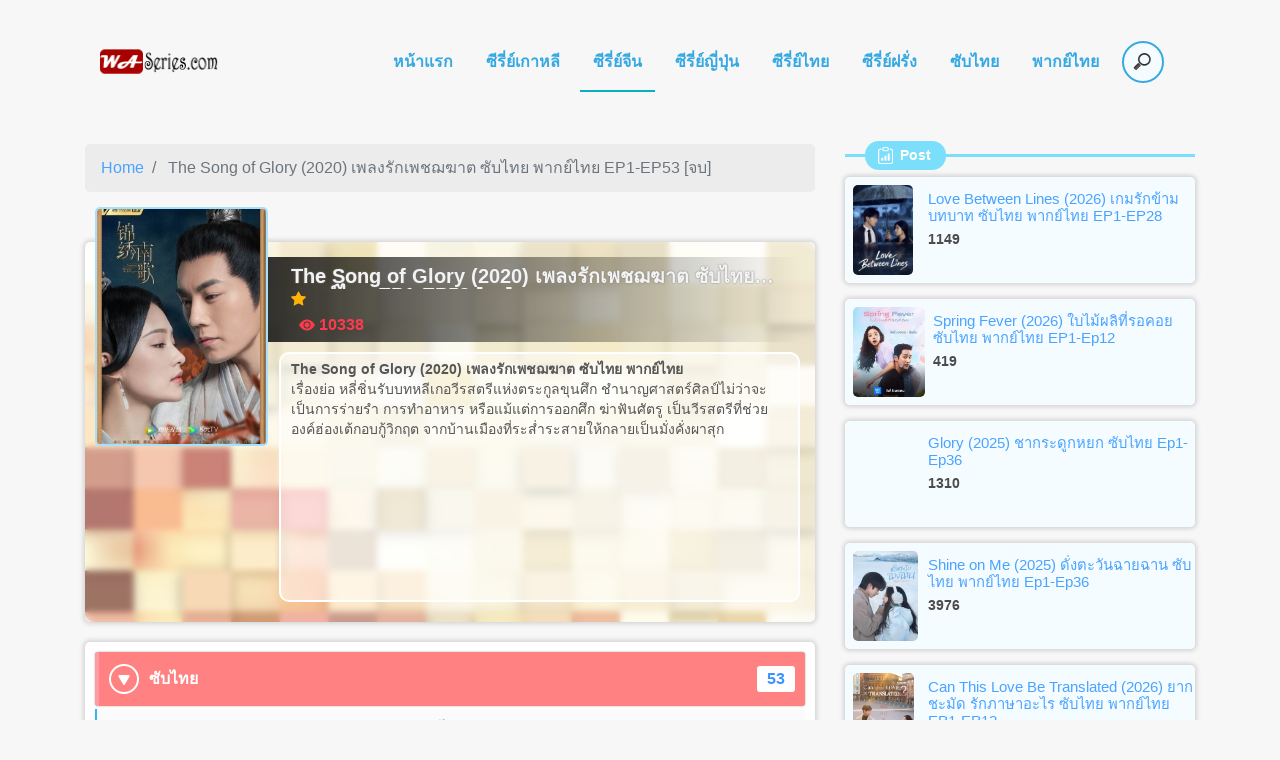

--- FILE ---
content_type: text/html; charset=UTF-8
request_url: https://waseries.com/the-song-of-glory/
body_size: 44564
content:
<!doctype html>
<html lang="th">
<head>
	<meta charset="UTF-8">
	<meta name="viewport" content="width=device-width, initial-scale=1">
	<link rel="profile" href="https://gmpg.org/xfn/11">
	<meta name='robots' content='index, follow, max-image-preview:large, max-snippet:-1, max-video-preview:-1' />

	<!-- This site is optimized with the Yoast SEO plugin v26.8 - https://yoast.com/product/yoast-seo-wordpress/ -->
	<title>The Song of Glory (2020) เพลงรักเพชฌฆาต ซับไทย พากย์ไทย EP1-EP53 [จบ] - waseries.com</title>
	<link rel="canonical" href="https://waseries.com/the-song-of-glory/" />
	<meta property="og:locale" content="th_TH" />
	<meta property="og:type" content="article" />
	<meta property="og:title" content="The Song of Glory (2020) เพลงรักเพชฌฆาต ซับไทย พากย์ไทย EP1-EP53 [จบ] - waseries.com" />
	<meta property="og:description" content="The Song of Glory (2020) เพลงรักเพชฌฆาต ซับไทย พากย์ไทย [&hellip;]" />
	<meta property="og:url" content="https://waseries.com/the-song-of-glory/" />
	<meta property="og:site_name" content="waseries.com" />
	<meta property="article:publisher" content="https://www.facebook.com/Dunnungcom-107442964622287/" />
	<meta property="article:published_time" content="2022-02-18T06:03:04+00:00" />
	<meta property="article:modified_time" content="2022-10-18T10:20:14+00:00" />
	<meta property="og:image" content="http://waseries.com/wp-content/uploads/2022/02/257.jpg" />
	<meta property="og:image:width" content="461" />
	<meta property="og:image:height" content="700" />
	<meta property="og:image:type" content="image/jpeg" />
	<meta name="author" content="waseries" />
	<meta name="twitter:card" content="summary_large_image" />
	<meta name="twitter:label1" content="Written by" />
	<meta name="twitter:data1" content="waseries" />
	<meta name="twitter:label2" content="Est. reading time" />
	<meta name="twitter:data2" content="1 นาที" />
	<script type="application/ld+json" class="yoast-schema-graph">{"@context":"https://schema.org","@graph":[{"@type":"Article","@id":"https://waseries.com/the-song-of-glory/#article","isPartOf":{"@id":"https://waseries.com/the-song-of-glory/"},"author":{"name":"waseries","@id":"https://waseries.com/#/schema/person/ba45ab80ee7f9ec6891030eb4bcef64b"},"headline":"The Song of Glory (2020) เพลงรักเพชฌฆาต ซับไทย พากย์ไทย EP1-EP53 [จบ]","datePublished":"2022-02-18T06:03:04+00:00","dateModified":"2022-10-18T10:20:14+00:00","mainEntityOfPage":{"@id":"https://waseries.com/the-song-of-glory/"},"wordCount":10,"publisher":{"@id":"https://waseries.com/#organization"},"image":{"@id":"https://waseries.com/the-song-of-glory/#primaryimage"},"thumbnailUrl":"https://waseries.com/wp-content/uploads/2022/02/257.jpg","articleSection":["ซีรี่ย์จีน"],"inLanguage":"th"},{"@type":"WebPage","@id":"https://waseries.com/the-song-of-glory/","url":"https://waseries.com/the-song-of-glory/","name":"The Song of Glory (2020) เพลงรักเพชฌฆาต ซับไทย พากย์ไทย EP1-EP53 [จบ] - waseries.com","isPartOf":{"@id":"https://waseries.com/#website"},"primaryImageOfPage":{"@id":"https://waseries.com/the-song-of-glory/#primaryimage"},"image":{"@id":"https://waseries.com/the-song-of-glory/#primaryimage"},"thumbnailUrl":"https://waseries.com/wp-content/uploads/2022/02/257.jpg","datePublished":"2022-02-18T06:03:04+00:00","dateModified":"2022-10-18T10:20:14+00:00","breadcrumb":{"@id":"https://waseries.com/the-song-of-glory/#breadcrumb"},"inLanguage":"th","potentialAction":[{"@type":"ReadAction","target":["https://waseries.com/the-song-of-glory/"]}]},{"@type":"ImageObject","inLanguage":"th","@id":"https://waseries.com/the-song-of-glory/#primaryimage","url":"https://waseries.com/wp-content/uploads/2022/02/257.jpg","contentUrl":"https://waseries.com/wp-content/uploads/2022/02/257.jpg","width":461,"height":700,"caption":"The Song of Glory (2020) เพลงรักเพชฌฆาต ซับไทย"},{"@type":"BreadcrumbList","@id":"https://waseries.com/the-song-of-glory/#breadcrumb","itemListElement":[{"@type":"ListItem","position":1,"name":"Home","item":"https://waseries.com/"},{"@type":"ListItem","position":2,"name":"The Song of Glory (2020) เพลงรักเพชฌฆาต ซับไทย พากย์ไทย EP1-EP53 [จบ]"}]},{"@type":"WebSite","@id":"https://waseries.com/#website","url":"https://waseries.com/","name":"waseries.com","description":"ดูซีรี่ย์ออนไลน์ ดูซีรี่ย์เกาหลี ดูซีรี่ย์จีน ดูซีรี่ย์ฝรั่ง","publisher":{"@id":"https://waseries.com/#organization"},"potentialAction":[{"@type":"SearchAction","target":{"@type":"EntryPoint","urlTemplate":"https://waseries.com/?s={search_term_string}"},"query-input":{"@type":"PropertyValueSpecification","valueRequired":true,"valueName":"search_term_string"}}],"inLanguage":"th"},{"@type":"Organization","@id":"https://waseries.com/#organization","name":"waseries","url":"https://waseries.com/","logo":{"@type":"ImageObject","inLanguage":"th","@id":"https://waseries.com/#/schema/logo/image/","url":"http://waseries.com/wp-content/uploads/2022/01/logo2.jpg","contentUrl":"http://waseries.com/wp-content/uploads/2022/01/logo2.jpg","width":247,"height":52,"caption":"waseries"},"image":{"@id":"https://waseries.com/#/schema/logo/image/"},"sameAs":["https://www.facebook.com/Dunnungcom-107442964622287/"]},{"@type":"Person","@id":"https://waseries.com/#/schema/person/ba45ab80ee7f9ec6891030eb4bcef64b","name":"waseries","image":{"@type":"ImageObject","inLanguage":"th","@id":"https://waseries.com/#/schema/person/image/","url":"https://secure.gravatar.com/avatar/288caa3b7e200e127c2b79197675ccffbbf21664797d70e0cfab20b7e81f6275?s=96&d=mm&r=g","contentUrl":"https://secure.gravatar.com/avatar/288caa3b7e200e127c2b79197675ccffbbf21664797d70e0cfab20b7e81f6275?s=96&d=mm&r=g","caption":"waseries"},"sameAs":["http://waseries.com"],"url":"https://waseries.com/author/waseries/"}]}</script>
	<!-- / Yoast SEO plugin. -->


<link rel="alternate" type="application/rss+xml" title="waseries.com &raquo; ฟีด" href="https://waseries.com/feed/" />
<link rel="alternate" type="application/rss+xml" title="waseries.com &raquo; ฟีดความเห็น" href="https://waseries.com/comments/feed/" />
<script id="wpp-js" src="https://waseries.com/wp-content/plugins/wordpress-popular-posts/assets/js/wpp.min.js?ver=7.3.6" data-sampling="0" data-sampling-rate="100" data-api-url="https://waseries.com/wp-json/wordpress-popular-posts" data-post-id="2658" data-token="9cb98de2f5" data-lang="0" data-debug="0"></script>
<link rel="alternate" title="oEmbed (JSON)" type="application/json+oembed" href="https://waseries.com/wp-json/oembed/1.0/embed?url=https%3A%2F%2Fwaseries.com%2Fthe-song-of-glory%2F" />
<link rel="alternate" title="oEmbed (XML)" type="text/xml+oembed" href="https://waseries.com/wp-json/oembed/1.0/embed?url=https%3A%2F%2Fwaseries.com%2Fthe-song-of-glory%2F&#038;format=xml" />
<style id='wp-img-auto-sizes-contain-inline-css'>
img:is([sizes=auto i],[sizes^="auto," i]){contain-intrinsic-size:3000px 1500px}
/*# sourceURL=wp-img-auto-sizes-contain-inline-css */
</style>
<style id='wp-emoji-styles-inline-css'>

	img.wp-smiley, img.emoji {
		display: inline !important;
		border: none !important;
		box-shadow: none !important;
		height: 1em !important;
		width: 1em !important;
		margin: 0 0.07em !important;
		vertical-align: -0.1em !important;
		background: none !important;
		padding: 0 !important;
	}
/*# sourceURL=wp-emoji-styles-inline-css */
</style>
<style id='wp-block-library-inline-css'>
:root{--wp-block-synced-color:#7a00df;--wp-block-synced-color--rgb:122,0,223;--wp-bound-block-color:var(--wp-block-synced-color);--wp-editor-canvas-background:#ddd;--wp-admin-theme-color:#007cba;--wp-admin-theme-color--rgb:0,124,186;--wp-admin-theme-color-darker-10:#006ba1;--wp-admin-theme-color-darker-10--rgb:0,107,160.5;--wp-admin-theme-color-darker-20:#005a87;--wp-admin-theme-color-darker-20--rgb:0,90,135;--wp-admin-border-width-focus:2px}@media (min-resolution:192dpi){:root{--wp-admin-border-width-focus:1.5px}}.wp-element-button{cursor:pointer}:root .has-very-light-gray-background-color{background-color:#eee}:root .has-very-dark-gray-background-color{background-color:#313131}:root .has-very-light-gray-color{color:#eee}:root .has-very-dark-gray-color{color:#313131}:root .has-vivid-green-cyan-to-vivid-cyan-blue-gradient-background{background:linear-gradient(135deg,#00d084,#0693e3)}:root .has-purple-crush-gradient-background{background:linear-gradient(135deg,#34e2e4,#4721fb 50%,#ab1dfe)}:root .has-hazy-dawn-gradient-background{background:linear-gradient(135deg,#faaca8,#dad0ec)}:root .has-subdued-olive-gradient-background{background:linear-gradient(135deg,#fafae1,#67a671)}:root .has-atomic-cream-gradient-background{background:linear-gradient(135deg,#fdd79a,#004a59)}:root .has-nightshade-gradient-background{background:linear-gradient(135deg,#330968,#31cdcf)}:root .has-midnight-gradient-background{background:linear-gradient(135deg,#020381,#2874fc)}:root{--wp--preset--font-size--normal:16px;--wp--preset--font-size--huge:42px}.has-regular-font-size{font-size:1em}.has-larger-font-size{font-size:2.625em}.has-normal-font-size{font-size:var(--wp--preset--font-size--normal)}.has-huge-font-size{font-size:var(--wp--preset--font-size--huge)}.has-text-align-center{text-align:center}.has-text-align-left{text-align:left}.has-text-align-right{text-align:right}.has-fit-text{white-space:nowrap!important}#end-resizable-editor-section{display:none}.aligncenter{clear:both}.items-justified-left{justify-content:flex-start}.items-justified-center{justify-content:center}.items-justified-right{justify-content:flex-end}.items-justified-space-between{justify-content:space-between}.screen-reader-text{border:0;clip-path:inset(50%);height:1px;margin:-1px;overflow:hidden;padding:0;position:absolute;width:1px;word-wrap:normal!important}.screen-reader-text:focus{background-color:#ddd;clip-path:none;color:#444;display:block;font-size:1em;height:auto;left:5px;line-height:normal;padding:15px 23px 14px;text-decoration:none;top:5px;width:auto;z-index:100000}html :where(.has-border-color){border-style:solid}html :where([style*=border-top-color]){border-top-style:solid}html :where([style*=border-right-color]){border-right-style:solid}html :where([style*=border-bottom-color]){border-bottom-style:solid}html :where([style*=border-left-color]){border-left-style:solid}html :where([style*=border-width]){border-style:solid}html :where([style*=border-top-width]){border-top-style:solid}html :where([style*=border-right-width]){border-right-style:solid}html :where([style*=border-bottom-width]){border-bottom-style:solid}html :where([style*=border-left-width]){border-left-style:solid}html :where(img[class*=wp-image-]){height:auto;max-width:100%}:where(figure){margin:0 0 1em}html :where(.is-position-sticky){--wp-admin--admin-bar--position-offset:var(--wp-admin--admin-bar--height,0px)}@media screen and (max-width:600px){html :where(.is-position-sticky){--wp-admin--admin-bar--position-offset:0px}}

/*# sourceURL=wp-block-library-inline-css */
</style><style id='global-styles-inline-css'>
:root{--wp--preset--aspect-ratio--square: 1;--wp--preset--aspect-ratio--4-3: 4/3;--wp--preset--aspect-ratio--3-4: 3/4;--wp--preset--aspect-ratio--3-2: 3/2;--wp--preset--aspect-ratio--2-3: 2/3;--wp--preset--aspect-ratio--16-9: 16/9;--wp--preset--aspect-ratio--9-16: 9/16;--wp--preset--color--black: #000000;--wp--preset--color--cyan-bluish-gray: #abb8c3;--wp--preset--color--white: #ffffff;--wp--preset--color--pale-pink: #f78da7;--wp--preset--color--vivid-red: #cf2e2e;--wp--preset--color--luminous-vivid-orange: #ff6900;--wp--preset--color--luminous-vivid-amber: #fcb900;--wp--preset--color--light-green-cyan: #7bdcb5;--wp--preset--color--vivid-green-cyan: #00d084;--wp--preset--color--pale-cyan-blue: #8ed1fc;--wp--preset--color--vivid-cyan-blue: #0693e3;--wp--preset--color--vivid-purple: #9b51e0;--wp--preset--gradient--vivid-cyan-blue-to-vivid-purple: linear-gradient(135deg,rgb(6,147,227) 0%,rgb(155,81,224) 100%);--wp--preset--gradient--light-green-cyan-to-vivid-green-cyan: linear-gradient(135deg,rgb(122,220,180) 0%,rgb(0,208,130) 100%);--wp--preset--gradient--luminous-vivid-amber-to-luminous-vivid-orange: linear-gradient(135deg,rgb(252,185,0) 0%,rgb(255,105,0) 100%);--wp--preset--gradient--luminous-vivid-orange-to-vivid-red: linear-gradient(135deg,rgb(255,105,0) 0%,rgb(207,46,46) 100%);--wp--preset--gradient--very-light-gray-to-cyan-bluish-gray: linear-gradient(135deg,rgb(238,238,238) 0%,rgb(169,184,195) 100%);--wp--preset--gradient--cool-to-warm-spectrum: linear-gradient(135deg,rgb(74,234,220) 0%,rgb(151,120,209) 20%,rgb(207,42,186) 40%,rgb(238,44,130) 60%,rgb(251,105,98) 80%,rgb(254,248,76) 100%);--wp--preset--gradient--blush-light-purple: linear-gradient(135deg,rgb(255,206,236) 0%,rgb(152,150,240) 100%);--wp--preset--gradient--blush-bordeaux: linear-gradient(135deg,rgb(254,205,165) 0%,rgb(254,45,45) 50%,rgb(107,0,62) 100%);--wp--preset--gradient--luminous-dusk: linear-gradient(135deg,rgb(255,203,112) 0%,rgb(199,81,192) 50%,rgb(65,88,208) 100%);--wp--preset--gradient--pale-ocean: linear-gradient(135deg,rgb(255,245,203) 0%,rgb(182,227,212) 50%,rgb(51,167,181) 100%);--wp--preset--gradient--electric-grass: linear-gradient(135deg,rgb(202,248,128) 0%,rgb(113,206,126) 100%);--wp--preset--gradient--midnight: linear-gradient(135deg,rgb(2,3,129) 0%,rgb(40,116,252) 100%);--wp--preset--font-size--small: 13px;--wp--preset--font-size--medium: 20px;--wp--preset--font-size--large: 36px;--wp--preset--font-size--x-large: 42px;--wp--preset--spacing--20: 0.44rem;--wp--preset--spacing--30: 0.67rem;--wp--preset--spacing--40: 1rem;--wp--preset--spacing--50: 1.5rem;--wp--preset--spacing--60: 2.25rem;--wp--preset--spacing--70: 3.38rem;--wp--preset--spacing--80: 5.06rem;--wp--preset--shadow--natural: 6px 6px 9px rgba(0, 0, 0, 0.2);--wp--preset--shadow--deep: 12px 12px 50px rgba(0, 0, 0, 0.4);--wp--preset--shadow--sharp: 6px 6px 0px rgba(0, 0, 0, 0.2);--wp--preset--shadow--outlined: 6px 6px 0px -3px rgb(255, 255, 255), 6px 6px rgb(0, 0, 0);--wp--preset--shadow--crisp: 6px 6px 0px rgb(0, 0, 0);}:where(.is-layout-flex){gap: 0.5em;}:where(.is-layout-grid){gap: 0.5em;}body .is-layout-flex{display: flex;}.is-layout-flex{flex-wrap: wrap;align-items: center;}.is-layout-flex > :is(*, div){margin: 0;}body .is-layout-grid{display: grid;}.is-layout-grid > :is(*, div){margin: 0;}:where(.wp-block-columns.is-layout-flex){gap: 2em;}:where(.wp-block-columns.is-layout-grid){gap: 2em;}:where(.wp-block-post-template.is-layout-flex){gap: 1.25em;}:where(.wp-block-post-template.is-layout-grid){gap: 1.25em;}.has-black-color{color: var(--wp--preset--color--black) !important;}.has-cyan-bluish-gray-color{color: var(--wp--preset--color--cyan-bluish-gray) !important;}.has-white-color{color: var(--wp--preset--color--white) !important;}.has-pale-pink-color{color: var(--wp--preset--color--pale-pink) !important;}.has-vivid-red-color{color: var(--wp--preset--color--vivid-red) !important;}.has-luminous-vivid-orange-color{color: var(--wp--preset--color--luminous-vivid-orange) !important;}.has-luminous-vivid-amber-color{color: var(--wp--preset--color--luminous-vivid-amber) !important;}.has-light-green-cyan-color{color: var(--wp--preset--color--light-green-cyan) !important;}.has-vivid-green-cyan-color{color: var(--wp--preset--color--vivid-green-cyan) !important;}.has-pale-cyan-blue-color{color: var(--wp--preset--color--pale-cyan-blue) !important;}.has-vivid-cyan-blue-color{color: var(--wp--preset--color--vivid-cyan-blue) !important;}.has-vivid-purple-color{color: var(--wp--preset--color--vivid-purple) !important;}.has-black-background-color{background-color: var(--wp--preset--color--black) !important;}.has-cyan-bluish-gray-background-color{background-color: var(--wp--preset--color--cyan-bluish-gray) !important;}.has-white-background-color{background-color: var(--wp--preset--color--white) !important;}.has-pale-pink-background-color{background-color: var(--wp--preset--color--pale-pink) !important;}.has-vivid-red-background-color{background-color: var(--wp--preset--color--vivid-red) !important;}.has-luminous-vivid-orange-background-color{background-color: var(--wp--preset--color--luminous-vivid-orange) !important;}.has-luminous-vivid-amber-background-color{background-color: var(--wp--preset--color--luminous-vivid-amber) !important;}.has-light-green-cyan-background-color{background-color: var(--wp--preset--color--light-green-cyan) !important;}.has-vivid-green-cyan-background-color{background-color: var(--wp--preset--color--vivid-green-cyan) !important;}.has-pale-cyan-blue-background-color{background-color: var(--wp--preset--color--pale-cyan-blue) !important;}.has-vivid-cyan-blue-background-color{background-color: var(--wp--preset--color--vivid-cyan-blue) !important;}.has-vivid-purple-background-color{background-color: var(--wp--preset--color--vivid-purple) !important;}.has-black-border-color{border-color: var(--wp--preset--color--black) !important;}.has-cyan-bluish-gray-border-color{border-color: var(--wp--preset--color--cyan-bluish-gray) !important;}.has-white-border-color{border-color: var(--wp--preset--color--white) !important;}.has-pale-pink-border-color{border-color: var(--wp--preset--color--pale-pink) !important;}.has-vivid-red-border-color{border-color: var(--wp--preset--color--vivid-red) !important;}.has-luminous-vivid-orange-border-color{border-color: var(--wp--preset--color--luminous-vivid-orange) !important;}.has-luminous-vivid-amber-border-color{border-color: var(--wp--preset--color--luminous-vivid-amber) !important;}.has-light-green-cyan-border-color{border-color: var(--wp--preset--color--light-green-cyan) !important;}.has-vivid-green-cyan-border-color{border-color: var(--wp--preset--color--vivid-green-cyan) !important;}.has-pale-cyan-blue-border-color{border-color: var(--wp--preset--color--pale-cyan-blue) !important;}.has-vivid-cyan-blue-border-color{border-color: var(--wp--preset--color--vivid-cyan-blue) !important;}.has-vivid-purple-border-color{border-color: var(--wp--preset--color--vivid-purple) !important;}.has-vivid-cyan-blue-to-vivid-purple-gradient-background{background: var(--wp--preset--gradient--vivid-cyan-blue-to-vivid-purple) !important;}.has-light-green-cyan-to-vivid-green-cyan-gradient-background{background: var(--wp--preset--gradient--light-green-cyan-to-vivid-green-cyan) !important;}.has-luminous-vivid-amber-to-luminous-vivid-orange-gradient-background{background: var(--wp--preset--gradient--luminous-vivid-amber-to-luminous-vivid-orange) !important;}.has-luminous-vivid-orange-to-vivid-red-gradient-background{background: var(--wp--preset--gradient--luminous-vivid-orange-to-vivid-red) !important;}.has-very-light-gray-to-cyan-bluish-gray-gradient-background{background: var(--wp--preset--gradient--very-light-gray-to-cyan-bluish-gray) !important;}.has-cool-to-warm-spectrum-gradient-background{background: var(--wp--preset--gradient--cool-to-warm-spectrum) !important;}.has-blush-light-purple-gradient-background{background: var(--wp--preset--gradient--blush-light-purple) !important;}.has-blush-bordeaux-gradient-background{background: var(--wp--preset--gradient--blush-bordeaux) !important;}.has-luminous-dusk-gradient-background{background: var(--wp--preset--gradient--luminous-dusk) !important;}.has-pale-ocean-gradient-background{background: var(--wp--preset--gradient--pale-ocean) !important;}.has-electric-grass-gradient-background{background: var(--wp--preset--gradient--electric-grass) !important;}.has-midnight-gradient-background{background: var(--wp--preset--gradient--midnight) !important;}.has-small-font-size{font-size: var(--wp--preset--font-size--small) !important;}.has-medium-font-size{font-size: var(--wp--preset--font-size--medium) !important;}.has-large-font-size{font-size: var(--wp--preset--font-size--large) !important;}.has-x-large-font-size{font-size: var(--wp--preset--font-size--x-large) !important;}
/*# sourceURL=global-styles-inline-css */
</style>

<style id='classic-theme-styles-inline-css'>
/*! This file is auto-generated */
.wp-block-button__link{color:#fff;background-color:#32373c;border-radius:9999px;box-shadow:none;text-decoration:none;padding:calc(.667em + 2px) calc(1.333em + 2px);font-size:1.125em}.wp-block-file__button{background:#32373c;color:#fff;text-decoration:none}
/*# sourceURL=/wp-includes/css/classic-themes.min.css */
</style>
<link rel='stylesheet' id='wordpress-popular-posts-css-css' href='https://waseries.com/wp-content/plugins/wordpress-popular-posts/assets/css/wpp.css?ver=7.3.6' media='all' />
<link rel='stylesheet' id='anime-world-bootstrap-css' href='https://waseries.com/wp-content/themes/anime-world/scss/bootstrap.css?ver=1.6.1' media='all' />
<link rel='stylesheet' id='anime-world-style-css' href='https://waseries.com/wp-content/themes/anime-world/style.css?ver=1.6.1' media='all' />
<script src="https://waseries.com/wp-includes/js/jquery/jquery.min.js?ver=3.7.1" id="jquery-core-js"></script>
<script src="https://waseries.com/wp-includes/js/jquery/jquery-migrate.min.js?ver=3.4.1" id="jquery-migrate-js"></script>
<script src="https://waseries.com/wp-content/themes/anime-world/asset/js/bootstrap.min.js?ver=1.6.1" id="anime-world-bsjs-js"></script>
<link rel="https://api.w.org/" href="https://waseries.com/wp-json/" /><link rel="alternate" title="JSON" type="application/json" href="https://waseries.com/wp-json/wp/v2/posts/2658" /><link rel="EditURI" type="application/rsd+xml" title="RSD" href="https://waseries.com/xmlrpc.php?rsd" />
<meta name="generator" content="WordPress 6.9" />
<link rel='shortlink' href='https://waseries.com/?p=2658' />
            <style id="wpp-loading-animation-styles">@-webkit-keyframes bgslide{from{background-position-x:0}to{background-position-x:-200%}}@keyframes bgslide{from{background-position-x:0}to{background-position-x:-200%}}.wpp-widget-block-placeholder,.wpp-shortcode-placeholder{margin:0 auto;width:60px;height:3px;background:#dd3737;background:linear-gradient(90deg,#dd3737 0%,#571313 10%,#dd3737 100%);background-size:200% auto;border-radius:3px;-webkit-animation:bgslide 1s infinite linear;animation:bgslide 1s infinite linear}</style>
            <meta name="theme-color" content="#36a9e2" />
<style>
body {background:#f7f7f7;}
a{color:#4aa3ff}
/*.blog-title .bt-text, .w-title .bt-text {background:#f9f9f9}*/
.blog-title{border-bottom: 3px solid #7bdffc}
.blog-title .blog-b-title{background:#7bdffc}
.pm-color {color:#36a9e2;}
.search-text {color:#36a9e2;}
.menu-item a{font-weight:600; color:#36a9e2;}
.pm-bg,.aw-cat-colum li a,.page-item.active .page-link{background:#36a9e2;}
.newupdate,.newupdate span{background:#ff6271;}
.sc-color {color:#f5fcff;}
.sc-bg ,.aw-popular-post{background:#f5fcff;}
.page-item.active .page-link{border-color:#36a9e2;}
input[type=search] {
    background: #f5fcff url([data-uri]) no-repeat 9px center;
    border: solid 2px #36a9e2;
}
.aw-widget-content .scroll::-webkit-scrollbar-thumb{
    background-color: #36a9e2;
    border-radius: 0px;
}
</style><link rel="icon" href="https://waseries.com/wp-content/uploads/2022/02/cropped-walogo.png" sizes="32x32" />
<link rel="icon" href="https://waseries.com/wp-content/uploads/2022/02/cropped-walogo.png" sizes="192x192" />
<link rel="apple-touch-icon" href="https://waseries.com/wp-content/uploads/2022/02/cropped-walogo.png" />
<meta name="msapplication-TileImage" content="https://waseries.com/wp-content/uploads/2022/02/cropped-walogo.png" />
</head>

<body class="wp-singular post-template-default single single-post postid-2658 single-format-standard wp-custom-logo wp-theme-anime-world">

<div id="page" class="site">
    <main id="primary" class="container container-nav">
	<header id="masthead" class="site-header border-bottom-2">
	<button class="navbar-toggler nav-search" type="button" data-toggle="collapse" data-target="#navbarMobileSearch" aria-controls="navbarMobileSearch" aria-expanded="false" aria-label="Toggle navigation"><svg width="1em" height="1em" viewBox="0 0 16 16" class="bi bi-search" fill="currentColor" xmlns="http://www.w3.org/2000/svg">
        <path fill-rule="evenodd" d="M10.442 10.442a1 1 0 0 1 1.415 0l3.85 3.85a1 1 0 0 1-1.414 1.415l-3.85-3.85a1 1 0 0 1 0-1.415z"/>
        <path fill-rule="evenodd" d="M6.5 12a5.5 5.5 0 1 0 0-11 5.5 5.5 0 0 0 0 11zM13 6.5a6.5 6.5 0 1 1-13 0 6.5 6.5 0 0 1 13 0z"/>
	  </svg></button>
		<div class="site-branding">
			<a href="https://waseries.com/" class="custom-logo-link" rel="home"><img width="250" height="156" src="https://waseries.com/wp-content/uploads/2022/02/wa.png" class="custom-logo" alt="waseries.com" decoding="async" /></a>					</div><!-- .site-branding -->
		<button class="navbar-toggler nav-mb-menu" type="button" data-toggle="collapse" data-target="#navbarSupportedContent" aria-controls="navbarSupportedContent" aria-expanded="false" aria-label="Toggle navigation"><svg width="1em" height="1em" viewBox="0 0 16 16" class="bi bi-list" fill="currentColor" xmlns="http://www.w3.org/2000/svg">
		<path fill-rule="evenodd" d="M2.5 11.5A.5.5 0 0 1 3 11h10a.5.5 0 0 1 0 1H3a.5.5 0 0 1-.5-.5zm0-4A.5.5 0 0 1 3 7h10a.5.5 0 0 1 0 1H3a.5.5 0 0 1-.5-.5zm0-4A.5.5 0 0 1 3 3h10a.5.5 0 0 1 0 1H3a.5.5 0 0 1-.5-.5z"/>
	  </svg></button>
		<div class="collapse navbar-search mobile-search" id="navbarMobileSearch">
			<div class="aw-search"><form action="https://waseries.com" method="get"><input type="search" name="s" placeholder="ค้นหา" value=""></form></div>		</div>
		<nav id="site-navigation" class="main-navigation navbar navbar-expand-lg">
			<div class="collapse navbar-collapse" id="navbarSupportedContent">
			<div class="text-gray"><ul id="primary-menu" class="menu nav navbar-nav" itemscope itemtype="http://www.schema.org/SiteNavigationElement"><li  id="menu-item-96" class="menu-item menu-item-type-custom menu-item-object-custom menu-item menu-item-96 nav-item mi-cl-1"><a itemprop="url" href="/" class="nav-link"><span itemprop="name">หน้าแรก</span></a></li>
<li  id="menu-item-116" class="menu-item menu-item-type-taxonomy menu-item-object-category menu-item menu-item-116 nav-item mi-cl-1"><a itemprop="url" href="https://waseries.com/category/%e0%b8%8b%e0%b8%b5%e0%b8%a3%e0%b8%b5%e0%b9%88%e0%b8%a2%e0%b9%8c%e0%b9%80%e0%b8%81%e0%b8%b2%e0%b8%ab%e0%b8%a5%e0%b8%b5/" class="nav-link"><span itemprop="name">ซีรี่ย์เกาหลี</span></a></li>
<li  id="menu-item-111" class="menu-item menu-item-type-taxonomy menu-item-object-category current-post-ancestor current-menu-parent current-post-parent active mi-cl-1-active menu-item menu-item-111 nav-item mi-cl-1"><a itemprop="url" href="https://waseries.com/category/%e0%b8%8b%e0%b8%b5%e0%b8%a3%e0%b8%b5%e0%b9%88%e0%b8%a2%e0%b9%8c%e0%b8%88%e0%b8%b5%e0%b8%99/" class="nav-link"><span itemprop="name">ซีรี่ย์จีน</span></a></li>
<li  id="menu-item-113" class="menu-item menu-item-type-taxonomy menu-item-object-category menu-item menu-item-113 nav-item mi-cl-1"><a itemprop="url" href="https://waseries.com/category/%e0%b8%8b%e0%b8%b5%e0%b8%a3%e0%b8%b5%e0%b9%88%e0%b8%a2%e0%b9%8c%e0%b8%8d%e0%b8%b5%e0%b9%88%e0%b8%9b%e0%b8%b8%e0%b9%88%e0%b8%99/" class="nav-link"><span itemprop="name">ซีรี่ย์ญี่ปุ่น</span></a></li>
<li  id="menu-item-117" class="menu-item menu-item-type-taxonomy menu-item-object-category menu-item menu-item-117 nav-item mi-cl-1"><a itemprop="url" href="https://waseries.com/category/%e0%b8%8b%e0%b8%b5%e0%b8%a3%e0%b8%b5%e0%b9%88%e0%b8%a2%e0%b9%8c%e0%b9%84%e0%b8%97%e0%b8%a2/" class="nav-link"><span itemprop="name">ซีรี่ย์ไทย</span></a></li>
<li  id="menu-item-114" class="menu-item menu-item-type-taxonomy menu-item-object-category menu-item menu-item-114 nav-item mi-cl-1"><a itemprop="url" href="https://waseries.com/category/%e0%b8%8b%e0%b8%b5%e0%b8%a3%e0%b8%b5%e0%b9%88%e0%b8%a2%e0%b9%8c%e0%b8%9d%e0%b8%a3%e0%b8%b1%e0%b9%88%e0%b8%87/" class="nav-link"><span itemprop="name">ซีรี่ย์ฝรั่ง</span></a></li>
<li  id="menu-item-410" class="menu-item menu-item-type-custom menu-item-object-custom menu-item menu-item-410 nav-item mi-cl-1"><a itemprop="url" href="https://waseries.com/lang/%e0%b8%8b%e0%b8%b5%e0%b8%a3%e0%b8%b5%e0%b9%88%e0%b8%a2%e0%b9%8c%e0%b8%8b%e0%b8%b1%e0%b8%9a%e0%b9%84%e0%b8%97%e0%b8%a2/" class="nav-link"><span itemprop="name">ซับไทย</span></a></li>
<li  id="menu-item-411" class="menu-item menu-item-type-custom menu-item-object-custom menu-item menu-item-411 nav-item mi-cl-1"><a itemprop="url" href="https://waseries.com/lang/%e0%b8%8b%e0%b8%b5%e0%b8%a3%e0%b8%b5%e0%b9%88%e0%b8%a2%e0%b9%8c%e0%b8%9e%e0%b8%b2%e0%b8%81%e0%b8%a2%e0%b9%8c%e0%b9%84%e0%b8%97%e0%b8%a2/" class="nav-link"><span itemprop="name">พากย์ไทย</span></a></li>
</ul></div>			<div class="aw-search search-desktop"><form action="https://waseries.com/" method="get"><input type="search" name="s" placeholder="ค้นหา" value=""></form></div>
            <div class="clr"></div>
			</div>
		</nav><!-- #site-navigation -->

        <div class="clr"></div>
	</header><!-- #masthead -->
	</main>
		<div class="container">
		<div class="header-bnn">
			<php[adinserter name="Block 2"]?>		</div>
	</div>
	    <div class="container">
    <div class="row">
    <div class="col-sm-8 left-container">
    <main id="primary" class="site-main">
		<nav aria-label="breadcrumb">
  <ol class="breadcrumb b-r-5" itemscope itemtype="https://schema.org/BreadcrumbList">
    <li class="breadcrumb-item" itemprop="itemListElement" itemscope itemtype="https://schema.org/ListItem">
        <a itemprop="item" href="https://waseries.com"><span itemprop="name">Home</span></a>
        <meta itemprop="position" content="1" />
    </li>
        <li class="breadcrumb-item active" aria-current="page" itemprop="itemListElement" itemscope itemtype="https://schema.org/ListItem">
        <span itemprop="name">The Song of Glory (2020) เพลงรักเพชฌฆาต ซับไทย พากย์ไทย EP1-EP53 [จบ]</span>
        <meta itemprop="position" content="2" />
    </li>
      </ol>
</nav>
<div class="post-bnn bnn1">
    <php[adinserter name="Block 3"]?></div>

<article id="post-2658" class="post-2658 post type-post status-publish format-standard has-post-thumbnail hentry category-11 lang-8 lang-20 air-complete years-46">
    <div class="post-header cover-post" style="background: url(https://i.imgur.com/nOaEMxE.jpg) #fff no-repeat; background-size: cover;">
        <div class="blur b-r-10 b-s-1"></div>
        <div class="cover-thumbnail">
        
			<div class="post-thumbnail">
				<img width="461" height="700" src="https://waseries.com/wp-content/uploads/2022/02/257.jpg" class="attachment-post-thumbnail size-post-thumbnail wp-post-image" alt="The Song of Glory (2020) เพลงรักเพชฌฆาต ซับไทย" decoding="async" fetchpriority="high" srcset="https://waseries.com/wp-content/uploads/2022/02/257.jpg 461w, https://waseries.com/wp-content/uploads/2022/02/257-198x300.jpg 198w" sizes="(max-width: 461px) 100vw, 461px" />			</div><!-- .post-thumbnail -->

		        </div><!-- .cover-thumbnail -->
        <div class="cover-title">
            <header class="entry-header">
                <h1 class="entry-title">The Song of Glory (2020) เพลงรักเพชฌฆาต ซับไทย พากย์ไทย EP1-EP53 [จบ]</h1>            </header><!-- .entry-header -->
        </div><!-- .cover-title -->

        <div class="cover-content">
            <div class="e-title">
                <header class="entry-header">
                    <h1 class="entry-title t-s-2">The Song of Glory (2020) เพลงรักเพชฌฆาต ซับไทย พากย์ไทย EP1-EP53 [จบ]</h1> <span class="rating-subtitle"><svg width="1em" height="1em" viewBox="0 0 16 16" class="bi bi-star-fill" fill="currentColor" xmlns="http://www.w3.org/2000/svg">
        <path d="M3.612 15.443c-.386.198-.824-.149-.746-.592l.83-4.73L.173 6.765c-.329-.314-.158-.888.283-.95l4.898-.696L7.538.792c.197-.39.73-.39.927 0l2.184 4.327 4.898.696c.441.062.612.636.283.95l-3.523 3.356.83 4.73c.078.443-.36.79-.746.592L8 13.187l-4.389 2.256z"/>
      </svg> </span>
                    <div></div>
                    <h5 class="sub-title"></h5> <span class="p-c-view"><svg width="1em" height="1em" viewBox="0 0 16 16" class="bi bi-eye-fill" fill="currentColor" xmlns="http://www.w3.org/2000/svg">
		<path d="M10.5 8a2.5 2.5 0 1 1-5 0 2.5 2.5 0 0 1 5 0z"/>
		<path fill-rule="evenodd" d="M0 8s3-5.5 8-5.5S16 8 16 8s-3 5.5-8 5.5S0 8 0 8zm8 3.5a3.5 3.5 0 1 0 0-7 3.5 3.5 0 0 0 0 7z"/>
	  </svg> 10338</span>
                </header><!-- .entry-header -->
            </div>
            <div class="entry-content e-content">
                <p><strong>The Song of Glory (2020) เพลงรักเพชฌฆาต ซับไทย พากย์ไทย</strong><br />
เรื่องย่อ หลี่ชิ่นรับบทหลีเกอวีรสตรีแห่งตระกูลขุนศึก ชำนาญศาสตร์ศิลป์ไม่ว่าจะเป็นการร่ายรำ การทำอาหาร หรือแม้แต่การออกศึก ฆ่าฟันศัตรู  เป็นวีรสตรีที่ช่วยองค์ฮ่องเต้กอบกู้วิกฤต จากบ้านเมืองที่ระส่ำระสายให้กลายเป็นมั่งคั่งผาสุก</p>
                <div class="tag-item"></div>
            </div><!-- .entry-content -->
        </div><!-- .cover-content -->
    </div>
</article><!-- #post-2658 -->
<div id="accordion" class="accordion b-r-5 b-s-1">
    <div class="aw-acc-button b-s-2 active-acc" data-toggle="collapse" data-target="#collapse-1" aria-expanded="true" aria-controls="collapse-1"><span class="aw-acc-icon"><svg width="1em" height="1em" viewBox="0 0 16 16" class="bi bi-play-fill" fill="currentColor" xmlns="http://www.w3.org/2000/svg">
        <path d="M11.596 8.697l-6.363 3.692c-.54.313-1.233-.066-1.233-.697V4.308c0-.63.692-1.01 1.233-.696l6.363 3.692a.802.802 0 0 1 0 1.393z"/>
      </svg></span><h3 class="aw-h3">ซับไทย</h3> <span class="aw-acc-sub-title b-r-3">53</span></div><div class="aw-episope-content collapse show" id="collapse-1" class="collapse" aria-labelledby="heading-1" data-parent="#accordion"><a href="https://waseries.com/watch/the-song-of-glory-2020-%e0%b9%80%e0%b8%9e%e0%b8%a5%e0%b8%87%e0%b8%a3%e0%b8%b1%e0%b8%81%e0%b9%80%e0%b8%9e%e0%b8%8a%e0%b8%8c%e0%b8%86%e0%b8%b2%e0%b8%95-%e0%b8%8b%e0%b8%b1%e0%b8%9a%e0%b9%84%e0%b8%97%e0%b8%a2-ep-1/" title="The Song of Glory (2020) เพลงรักเพชฌฆาต ซับไทย EP 1"><div class="episope"><svg width="1em" height="1em" viewBox="0 0 16 16" class="bi bi-play-fill" fill="currentColor" xmlns="http://www.w3.org/2000/svg">
        <path d="M11.596 8.697l-6.363 3.692c-.54.313-1.233-.066-1.233-.697V4.308c0-.63.692-1.01 1.233-.696l6.363 3.692a.802.802 0 0 1 0 1.393z"/>
      </svg><span class="ep-f">The Song of Glory (2020) เพลงรักเพชฌฆาต ซับไทย </span> <span class="ep-b">EP  1</span></div></a><a href="https://waseries.com/watch/the-song-of-glory-2020-%e0%b9%80%e0%b8%9e%e0%b8%a5%e0%b8%87%e0%b8%a3%e0%b8%b1%e0%b8%81%e0%b9%80%e0%b8%9e%e0%b8%8a%e0%b8%8c%e0%b8%86%e0%b8%b2%e0%b8%95-%e0%b8%8b%e0%b8%b1%e0%b8%9a%e0%b9%84%e0%b8%97%e0%b8%a2-ep-2/" title="The Song of Glory (2020) เพลงรักเพชฌฆาต ซับไทย EP 2"><div class="episope"><svg width="1em" height="1em" viewBox="0 0 16 16" class="bi bi-play-fill" fill="currentColor" xmlns="http://www.w3.org/2000/svg">
        <path d="M11.596 8.697l-6.363 3.692c-.54.313-1.233-.066-1.233-.697V4.308c0-.63.692-1.01 1.233-.696l6.363 3.692a.802.802 0 0 1 0 1.393z"/>
      </svg><span class="ep-f">The Song of Glory (2020) เพลงรักเพชฌฆาต ซับไทย </span> <span class="ep-b">EP  2</span></div></a><a href="https://waseries.com/watch/the-song-of-glory-2020-%e0%b9%80%e0%b8%9e%e0%b8%a5%e0%b8%87%e0%b8%a3%e0%b8%b1%e0%b8%81%e0%b9%80%e0%b8%9e%e0%b8%8a%e0%b8%8c%e0%b8%86%e0%b8%b2%e0%b8%95-%e0%b8%8b%e0%b8%b1%e0%b8%9a%e0%b9%84%e0%b8%97%e0%b8%a2-ep-3/" title="The Song of Glory (2020) เพลงรักเพชฌฆาต ซับไทย EP 3"><div class="episope"><svg width="1em" height="1em" viewBox="0 0 16 16" class="bi bi-play-fill" fill="currentColor" xmlns="http://www.w3.org/2000/svg">
        <path d="M11.596 8.697l-6.363 3.692c-.54.313-1.233-.066-1.233-.697V4.308c0-.63.692-1.01 1.233-.696l6.363 3.692a.802.802 0 0 1 0 1.393z"/>
      </svg><span class="ep-f">The Song of Glory (2020) เพลงรักเพชฌฆาต ซับไทย </span> <span class="ep-b">EP  3</span></div></a><a href="https://waseries.com/watch/the-song-of-glory-2020-%e0%b9%80%e0%b8%9e%e0%b8%a5%e0%b8%87%e0%b8%a3%e0%b8%b1%e0%b8%81%e0%b9%80%e0%b8%9e%e0%b8%8a%e0%b8%8c%e0%b8%86%e0%b8%b2%e0%b8%95-%e0%b8%8b%e0%b8%b1%e0%b8%9a%e0%b9%84%e0%b8%97%e0%b8%a2-ep-4/" title="The Song of Glory (2020) เพลงรักเพชฌฆาต ซับไทย EP 4"><div class="episope"><svg width="1em" height="1em" viewBox="0 0 16 16" class="bi bi-play-fill" fill="currentColor" xmlns="http://www.w3.org/2000/svg">
        <path d="M11.596 8.697l-6.363 3.692c-.54.313-1.233-.066-1.233-.697V4.308c0-.63.692-1.01 1.233-.696l6.363 3.692a.802.802 0 0 1 0 1.393z"/>
      </svg><span class="ep-f">The Song of Glory (2020) เพลงรักเพชฌฆาต ซับไทย </span> <span class="ep-b">EP  4</span></div></a><a href="https://waseries.com/watch/the-song-of-glory-2020-%e0%b9%80%e0%b8%9e%e0%b8%a5%e0%b8%87%e0%b8%a3%e0%b8%b1%e0%b8%81%e0%b9%80%e0%b8%9e%e0%b8%8a%e0%b8%8c%e0%b8%86%e0%b8%b2%e0%b8%95-%e0%b8%8b%e0%b8%b1%e0%b8%9a%e0%b9%84%e0%b8%97%e0%b8%a2-ep-5/" title="The Song of Glory (2020) เพลงรักเพชฌฆาต ซับไทย EP 5"><div class="episope"><svg width="1em" height="1em" viewBox="0 0 16 16" class="bi bi-play-fill" fill="currentColor" xmlns="http://www.w3.org/2000/svg">
        <path d="M11.596 8.697l-6.363 3.692c-.54.313-1.233-.066-1.233-.697V4.308c0-.63.692-1.01 1.233-.696l6.363 3.692a.802.802 0 0 1 0 1.393z"/>
      </svg><span class="ep-f">The Song of Glory (2020) เพลงรักเพชฌฆาต ซับไทย </span> <span class="ep-b">EP  5</span></div></a><a href="https://waseries.com/watch/the-song-of-glory-2020-%e0%b9%80%e0%b8%9e%e0%b8%a5%e0%b8%87%e0%b8%a3%e0%b8%b1%e0%b8%81%e0%b9%80%e0%b8%9e%e0%b8%8a%e0%b8%8c%e0%b8%86%e0%b8%b2%e0%b8%95-%e0%b8%8b%e0%b8%b1%e0%b8%9a%e0%b9%84%e0%b8%97%e0%b8%a2-ep-6/" title="The Song of Glory (2020) เพลงรักเพชฌฆาต ซับไทย EP 6"><div class="episope"><svg width="1em" height="1em" viewBox="0 0 16 16" class="bi bi-play-fill" fill="currentColor" xmlns="http://www.w3.org/2000/svg">
        <path d="M11.596 8.697l-6.363 3.692c-.54.313-1.233-.066-1.233-.697V4.308c0-.63.692-1.01 1.233-.696l6.363 3.692a.802.802 0 0 1 0 1.393z"/>
      </svg><span class="ep-f">The Song of Glory (2020) เพลงรักเพชฌฆาต ซับไทย </span> <span class="ep-b">EP  6</span></div></a><a href="https://waseries.com/watch/the-song-of-glory-2020-%e0%b9%80%e0%b8%9e%e0%b8%a5%e0%b8%87%e0%b8%a3%e0%b8%b1%e0%b8%81%e0%b9%80%e0%b8%9e%e0%b8%8a%e0%b8%8c%e0%b8%86%e0%b8%b2%e0%b8%95-%e0%b8%8b%e0%b8%b1%e0%b8%9a%e0%b9%84%e0%b8%97%e0%b8%a2-ep-7/" title="The Song of Glory (2020) เพลงรักเพชฌฆาต ซับไทย EP 7"><div class="episope"><svg width="1em" height="1em" viewBox="0 0 16 16" class="bi bi-play-fill" fill="currentColor" xmlns="http://www.w3.org/2000/svg">
        <path d="M11.596 8.697l-6.363 3.692c-.54.313-1.233-.066-1.233-.697V4.308c0-.63.692-1.01 1.233-.696l6.363 3.692a.802.802 0 0 1 0 1.393z"/>
      </svg><span class="ep-f">The Song of Glory (2020) เพลงรักเพชฌฆาต ซับไทย </span> <span class="ep-b">EP  7</span></div></a><a href="https://waseries.com/watch/the-song-of-glory-2020-%e0%b9%80%e0%b8%9e%e0%b8%a5%e0%b8%87%e0%b8%a3%e0%b8%b1%e0%b8%81%e0%b9%80%e0%b8%9e%e0%b8%8a%e0%b8%8c%e0%b8%86%e0%b8%b2%e0%b8%95-%e0%b8%8b%e0%b8%b1%e0%b8%9a%e0%b9%84%e0%b8%97%e0%b8%a2-ep-8/" title="The Song of Glory (2020) เพลงรักเพชฌฆาต ซับไทย EP 8"><div class="episope"><svg width="1em" height="1em" viewBox="0 0 16 16" class="bi bi-play-fill" fill="currentColor" xmlns="http://www.w3.org/2000/svg">
        <path d="M11.596 8.697l-6.363 3.692c-.54.313-1.233-.066-1.233-.697V4.308c0-.63.692-1.01 1.233-.696l6.363 3.692a.802.802 0 0 1 0 1.393z"/>
      </svg><span class="ep-f">The Song of Glory (2020) เพลงรักเพชฌฆาต ซับไทย </span> <span class="ep-b">EP  8</span></div></a><a href="https://waseries.com/watch/the-song-of-glory-2020-%e0%b9%80%e0%b8%9e%e0%b8%a5%e0%b8%87%e0%b8%a3%e0%b8%b1%e0%b8%81%e0%b9%80%e0%b8%9e%e0%b8%8a%e0%b8%8c%e0%b8%86%e0%b8%b2%e0%b8%95-%e0%b8%8b%e0%b8%b1%e0%b8%9a%e0%b9%84%e0%b8%97%e0%b8%a2-ep-9/" title="The Song of Glory (2020) เพลงรักเพชฌฆาต ซับไทย EP 9"><div class="episope"><svg width="1em" height="1em" viewBox="0 0 16 16" class="bi bi-play-fill" fill="currentColor" xmlns="http://www.w3.org/2000/svg">
        <path d="M11.596 8.697l-6.363 3.692c-.54.313-1.233-.066-1.233-.697V4.308c0-.63.692-1.01 1.233-.696l6.363 3.692a.802.802 0 0 1 0 1.393z"/>
      </svg><span class="ep-f">The Song of Glory (2020) เพลงรักเพชฌฆาต ซับไทย </span> <span class="ep-b">EP  9</span></div></a><a href="https://waseries.com/watch/the-song-of-glory-2020-%e0%b9%80%e0%b8%9e%e0%b8%a5%e0%b8%87%e0%b8%a3%e0%b8%b1%e0%b8%81%e0%b9%80%e0%b8%9e%e0%b8%8a%e0%b8%8c%e0%b8%86%e0%b8%b2%e0%b8%95-%e0%b8%8b%e0%b8%b1%e0%b8%9a%e0%b9%84%e0%b8%97%e0%b8%a2-ep-10/" title="The Song of Glory (2020) เพลงรักเพชฌฆาต ซับไทย EP 10"><div class="episope"><svg width="1em" height="1em" viewBox="0 0 16 16" class="bi bi-play-fill" fill="currentColor" xmlns="http://www.w3.org/2000/svg">
        <path d="M11.596 8.697l-6.363 3.692c-.54.313-1.233-.066-1.233-.697V4.308c0-.63.692-1.01 1.233-.696l6.363 3.692a.802.802 0 0 1 0 1.393z"/>
      </svg><span class="ep-f">The Song of Glory (2020) เพลงรักเพชฌฆาต ซับไทย </span> <span class="ep-b">EP  10</span></div></a><a href="https://waseries.com/watch/the-song-of-glory-2020-%e0%b9%80%e0%b8%9e%e0%b8%a5%e0%b8%87%e0%b8%a3%e0%b8%b1%e0%b8%81%e0%b9%80%e0%b8%9e%e0%b8%8a%e0%b8%8c%e0%b8%86%e0%b8%b2%e0%b8%95-%e0%b8%8b%e0%b8%b1%e0%b8%9a%e0%b9%84%e0%b8%97%e0%b8%a2-ep-11/" title="The Song of Glory (2020) เพลงรักเพชฌฆาต ซับไทย EP 11"><div class="episope"><svg width="1em" height="1em" viewBox="0 0 16 16" class="bi bi-play-fill" fill="currentColor" xmlns="http://www.w3.org/2000/svg">
        <path d="M11.596 8.697l-6.363 3.692c-.54.313-1.233-.066-1.233-.697V4.308c0-.63.692-1.01 1.233-.696l6.363 3.692a.802.802 0 0 1 0 1.393z"/>
      </svg><span class="ep-f">The Song of Glory (2020) เพลงรักเพชฌฆาต ซับไทย </span> <span class="ep-b">EP  11</span></div></a><a href="https://waseries.com/watch/the-song-of-glory-2020-%e0%b9%80%e0%b8%9e%e0%b8%a5%e0%b8%87%e0%b8%a3%e0%b8%b1%e0%b8%81%e0%b9%80%e0%b8%9e%e0%b8%8a%e0%b8%8c%e0%b8%86%e0%b8%b2%e0%b8%95-%e0%b8%8b%e0%b8%b1%e0%b8%9a%e0%b9%84%e0%b8%97%e0%b8%a2-ep-12/" title="The Song of Glory (2020) เพลงรักเพชฌฆาต ซับไทย EP 12"><div class="episope"><svg width="1em" height="1em" viewBox="0 0 16 16" class="bi bi-play-fill" fill="currentColor" xmlns="http://www.w3.org/2000/svg">
        <path d="M11.596 8.697l-6.363 3.692c-.54.313-1.233-.066-1.233-.697V4.308c0-.63.692-1.01 1.233-.696l6.363 3.692a.802.802 0 0 1 0 1.393z"/>
      </svg><span class="ep-f">The Song of Glory (2020) เพลงรักเพชฌฆาต ซับไทย </span> <span class="ep-b">EP  12</span></div></a><a href="https://waseries.com/watch/the-song-of-glory-2020-%e0%b9%80%e0%b8%9e%e0%b8%a5%e0%b8%87%e0%b8%a3%e0%b8%b1%e0%b8%81%e0%b9%80%e0%b8%9e%e0%b8%8a%e0%b8%8c%e0%b8%86%e0%b8%b2%e0%b8%95-%e0%b8%8b%e0%b8%b1%e0%b8%9a%e0%b9%84%e0%b8%97%e0%b8%a2-ep-13/" title="The Song of Glory (2020) เพลงรักเพชฌฆาต ซับไทย EP 13"><div class="episope"><svg width="1em" height="1em" viewBox="0 0 16 16" class="bi bi-play-fill" fill="currentColor" xmlns="http://www.w3.org/2000/svg">
        <path d="M11.596 8.697l-6.363 3.692c-.54.313-1.233-.066-1.233-.697V4.308c0-.63.692-1.01 1.233-.696l6.363 3.692a.802.802 0 0 1 0 1.393z"/>
      </svg><span class="ep-f">The Song of Glory (2020) เพลงรักเพชฌฆาต ซับไทย </span> <span class="ep-b">EP  13</span></div></a><a href="https://waseries.com/watch/the-song-of-glory-2020-%e0%b9%80%e0%b8%9e%e0%b8%a5%e0%b8%87%e0%b8%a3%e0%b8%b1%e0%b8%81%e0%b9%80%e0%b8%9e%e0%b8%8a%e0%b8%8c%e0%b8%86%e0%b8%b2%e0%b8%95-%e0%b8%8b%e0%b8%b1%e0%b8%9a%e0%b9%84%e0%b8%97%e0%b8%a2-ep-14/" title="The Song of Glory (2020) เพลงรักเพชฌฆาต ซับไทย EP 14"><div class="episope"><svg width="1em" height="1em" viewBox="0 0 16 16" class="bi bi-play-fill" fill="currentColor" xmlns="http://www.w3.org/2000/svg">
        <path d="M11.596 8.697l-6.363 3.692c-.54.313-1.233-.066-1.233-.697V4.308c0-.63.692-1.01 1.233-.696l6.363 3.692a.802.802 0 0 1 0 1.393z"/>
      </svg><span class="ep-f">The Song of Glory (2020) เพลงรักเพชฌฆาต ซับไทย </span> <span class="ep-b">EP  14</span></div></a><a href="https://waseries.com/watch/the-song-of-glory-2020-%e0%b9%80%e0%b8%9e%e0%b8%a5%e0%b8%87%e0%b8%a3%e0%b8%b1%e0%b8%81%e0%b9%80%e0%b8%9e%e0%b8%8a%e0%b8%8c%e0%b8%86%e0%b8%b2%e0%b8%95-%e0%b8%8b%e0%b8%b1%e0%b8%9a%e0%b9%84%e0%b8%97%e0%b8%a2-ep-15/" title="The Song of Glory (2020) เพลงรักเพชฌฆาต ซับไทย EP 15"><div class="episope"><svg width="1em" height="1em" viewBox="0 0 16 16" class="bi bi-play-fill" fill="currentColor" xmlns="http://www.w3.org/2000/svg">
        <path d="M11.596 8.697l-6.363 3.692c-.54.313-1.233-.066-1.233-.697V4.308c0-.63.692-1.01 1.233-.696l6.363 3.692a.802.802 0 0 1 0 1.393z"/>
      </svg><span class="ep-f">The Song of Glory (2020) เพลงรักเพชฌฆาต ซับไทย </span> <span class="ep-b">EP  15</span></div></a><a href="https://waseries.com/watch/the-song-of-glory-2020-%e0%b9%80%e0%b8%9e%e0%b8%a5%e0%b8%87%e0%b8%a3%e0%b8%b1%e0%b8%81%e0%b9%80%e0%b8%9e%e0%b8%8a%e0%b8%8c%e0%b8%86%e0%b8%b2%e0%b8%95-%e0%b8%8b%e0%b8%b1%e0%b8%9a%e0%b9%84%e0%b8%97%e0%b8%a2-ep-16/" title="The Song of Glory (2020) เพลงรักเพชฌฆาต ซับไทย EP 16"><div class="episope"><svg width="1em" height="1em" viewBox="0 0 16 16" class="bi bi-play-fill" fill="currentColor" xmlns="http://www.w3.org/2000/svg">
        <path d="M11.596 8.697l-6.363 3.692c-.54.313-1.233-.066-1.233-.697V4.308c0-.63.692-1.01 1.233-.696l6.363 3.692a.802.802 0 0 1 0 1.393z"/>
      </svg><span class="ep-f">The Song of Glory (2020) เพลงรักเพชฌฆาต ซับไทย </span> <span class="ep-b">EP  16</span></div></a><a href="https://waseries.com/watch/the-song-of-glory-2020-%e0%b9%80%e0%b8%9e%e0%b8%a5%e0%b8%87%e0%b8%a3%e0%b8%b1%e0%b8%81%e0%b9%80%e0%b8%9e%e0%b8%8a%e0%b8%8c%e0%b8%86%e0%b8%b2%e0%b8%95-%e0%b8%8b%e0%b8%b1%e0%b8%9a%e0%b9%84%e0%b8%97%e0%b8%a2-ep-17/" title="The Song of Glory (2020) เพลงรักเพชฌฆาต ซับไทย EP 17"><div class="episope"><svg width="1em" height="1em" viewBox="0 0 16 16" class="bi bi-play-fill" fill="currentColor" xmlns="http://www.w3.org/2000/svg">
        <path d="M11.596 8.697l-6.363 3.692c-.54.313-1.233-.066-1.233-.697V4.308c0-.63.692-1.01 1.233-.696l6.363 3.692a.802.802 0 0 1 0 1.393z"/>
      </svg><span class="ep-f">The Song of Glory (2020) เพลงรักเพชฌฆาต ซับไทย </span> <span class="ep-b">EP  17</span></div></a><a href="https://waseries.com/watch/the-song-of-glory-2020-%e0%b9%80%e0%b8%9e%e0%b8%a5%e0%b8%87%e0%b8%a3%e0%b8%b1%e0%b8%81%e0%b9%80%e0%b8%9e%e0%b8%8a%e0%b8%8c%e0%b8%86%e0%b8%b2%e0%b8%95-%e0%b8%8b%e0%b8%b1%e0%b8%9a%e0%b9%84%e0%b8%97%e0%b8%a2-ep-18/" title="The Song of Glory (2020) เพลงรักเพชฌฆาต ซับไทย EP 18"><div class="episope"><svg width="1em" height="1em" viewBox="0 0 16 16" class="bi bi-play-fill" fill="currentColor" xmlns="http://www.w3.org/2000/svg">
        <path d="M11.596 8.697l-6.363 3.692c-.54.313-1.233-.066-1.233-.697V4.308c0-.63.692-1.01 1.233-.696l6.363 3.692a.802.802 0 0 1 0 1.393z"/>
      </svg><span class="ep-f">The Song of Glory (2020) เพลงรักเพชฌฆาต ซับไทย </span> <span class="ep-b">EP  18</span></div></a><a href="https://waseries.com/watch/the-song-of-glory-2020-%e0%b9%80%e0%b8%9e%e0%b8%a5%e0%b8%87%e0%b8%a3%e0%b8%b1%e0%b8%81%e0%b9%80%e0%b8%9e%e0%b8%8a%e0%b8%8c%e0%b8%86%e0%b8%b2%e0%b8%95-%e0%b8%8b%e0%b8%b1%e0%b8%9a%e0%b9%84%e0%b8%97%e0%b8%a2-ep-19/" title="The Song of Glory (2020) เพลงรักเพชฌฆาต ซับไทย EP 19"><div class="episope"><svg width="1em" height="1em" viewBox="0 0 16 16" class="bi bi-play-fill" fill="currentColor" xmlns="http://www.w3.org/2000/svg">
        <path d="M11.596 8.697l-6.363 3.692c-.54.313-1.233-.066-1.233-.697V4.308c0-.63.692-1.01 1.233-.696l6.363 3.692a.802.802 0 0 1 0 1.393z"/>
      </svg><span class="ep-f">The Song of Glory (2020) เพลงรักเพชฌฆาต ซับไทย </span> <span class="ep-b">EP  19</span></div></a><a href="https://waseries.com/watch/the-song-of-glory-2020-%e0%b9%80%e0%b8%9e%e0%b8%a5%e0%b8%87%e0%b8%a3%e0%b8%b1%e0%b8%81%e0%b9%80%e0%b8%9e%e0%b8%8a%e0%b8%8c%e0%b8%86%e0%b8%b2%e0%b8%95-%e0%b8%8b%e0%b8%b1%e0%b8%9a%e0%b9%84%e0%b8%97%e0%b8%a2-ep-20/" title="The Song of Glory (2020) เพลงรักเพชฌฆาต ซับไทย EP 20"><div class="episope"><svg width="1em" height="1em" viewBox="0 0 16 16" class="bi bi-play-fill" fill="currentColor" xmlns="http://www.w3.org/2000/svg">
        <path d="M11.596 8.697l-6.363 3.692c-.54.313-1.233-.066-1.233-.697V4.308c0-.63.692-1.01 1.233-.696l6.363 3.692a.802.802 0 0 1 0 1.393z"/>
      </svg><span class="ep-f">The Song of Glory (2020) เพลงรักเพชฌฆาต ซับไทย </span> <span class="ep-b">EP  20</span></div></a><a href="https://waseries.com/watch/the-song-of-glory-2020-%e0%b9%80%e0%b8%9e%e0%b8%a5%e0%b8%87%e0%b8%a3%e0%b8%b1%e0%b8%81%e0%b9%80%e0%b8%9e%e0%b8%8a%e0%b8%8c%e0%b8%86%e0%b8%b2%e0%b8%95-%e0%b8%8b%e0%b8%b1%e0%b8%9a%e0%b9%84%e0%b8%97%e0%b8%a2-ep-21/" title="The Song of Glory (2020) เพลงรักเพชฌฆาต ซับไทย EP 21"><div class="episope"><svg width="1em" height="1em" viewBox="0 0 16 16" class="bi bi-play-fill" fill="currentColor" xmlns="http://www.w3.org/2000/svg">
        <path d="M11.596 8.697l-6.363 3.692c-.54.313-1.233-.066-1.233-.697V4.308c0-.63.692-1.01 1.233-.696l6.363 3.692a.802.802 0 0 1 0 1.393z"/>
      </svg><span class="ep-f">The Song of Glory (2020) เพลงรักเพชฌฆาต ซับไทย </span> <span class="ep-b">EP  21</span></div></a><a href="https://waseries.com/watch/the-song-of-glory-2020-%e0%b9%80%e0%b8%9e%e0%b8%a5%e0%b8%87%e0%b8%a3%e0%b8%b1%e0%b8%81%e0%b9%80%e0%b8%9e%e0%b8%8a%e0%b8%8c%e0%b8%86%e0%b8%b2%e0%b8%95-%e0%b8%8b%e0%b8%b1%e0%b8%9a%e0%b9%84%e0%b8%97%e0%b8%a2-ep-22/" title="The Song of Glory (2020) เพลงรักเพชฌฆาต ซับไทย EP 22"><div class="episope"><svg width="1em" height="1em" viewBox="0 0 16 16" class="bi bi-play-fill" fill="currentColor" xmlns="http://www.w3.org/2000/svg">
        <path d="M11.596 8.697l-6.363 3.692c-.54.313-1.233-.066-1.233-.697V4.308c0-.63.692-1.01 1.233-.696l6.363 3.692a.802.802 0 0 1 0 1.393z"/>
      </svg><span class="ep-f">The Song of Glory (2020) เพลงรักเพชฌฆาต ซับไทย </span> <span class="ep-b">EP  22</span></div></a><a href="https://waseries.com/watch/the-song-of-glory-2020-%e0%b9%80%e0%b8%9e%e0%b8%a5%e0%b8%87%e0%b8%a3%e0%b8%b1%e0%b8%81%e0%b9%80%e0%b8%9e%e0%b8%8a%e0%b8%8c%e0%b8%86%e0%b8%b2%e0%b8%95-%e0%b8%8b%e0%b8%b1%e0%b8%9a%e0%b9%84%e0%b8%97%e0%b8%a2-ep-23/" title="The Song of Glory (2020) เพลงรักเพชฌฆาต ซับไทย EP 23"><div class="episope"><svg width="1em" height="1em" viewBox="0 0 16 16" class="bi bi-play-fill" fill="currentColor" xmlns="http://www.w3.org/2000/svg">
        <path d="M11.596 8.697l-6.363 3.692c-.54.313-1.233-.066-1.233-.697V4.308c0-.63.692-1.01 1.233-.696l6.363 3.692a.802.802 0 0 1 0 1.393z"/>
      </svg><span class="ep-f">The Song of Glory (2020) เพลงรักเพชฌฆาต ซับไทย </span> <span class="ep-b">EP  23</span></div></a><a href="https://waseries.com/watch/the-song-of-glory-2020-%e0%b9%80%e0%b8%9e%e0%b8%a5%e0%b8%87%e0%b8%a3%e0%b8%b1%e0%b8%81%e0%b9%80%e0%b8%9e%e0%b8%8a%e0%b8%8c%e0%b8%86%e0%b8%b2%e0%b8%95-%e0%b8%8b%e0%b8%b1%e0%b8%9a%e0%b9%84%e0%b8%97%e0%b8%a2-ep-24/" title="The Song of Glory (2020) เพลงรักเพชฌฆาต ซับไทย EP 24"><div class="episope"><svg width="1em" height="1em" viewBox="0 0 16 16" class="bi bi-play-fill" fill="currentColor" xmlns="http://www.w3.org/2000/svg">
        <path d="M11.596 8.697l-6.363 3.692c-.54.313-1.233-.066-1.233-.697V4.308c0-.63.692-1.01 1.233-.696l6.363 3.692a.802.802 0 0 1 0 1.393z"/>
      </svg><span class="ep-f">The Song of Glory (2020) เพลงรักเพชฌฆาต ซับไทย </span> <span class="ep-b">EP  24</span></div></a><a href="https://waseries.com/watch/the-song-of-glory-2020-%e0%b9%80%e0%b8%9e%e0%b8%a5%e0%b8%87%e0%b8%a3%e0%b8%b1%e0%b8%81%e0%b9%80%e0%b8%9e%e0%b8%8a%e0%b8%8c%e0%b8%86%e0%b8%b2%e0%b8%95-%e0%b8%8b%e0%b8%b1%e0%b8%9a%e0%b9%84%e0%b8%97%e0%b8%a2-ep-25/" title="The Song of Glory (2020) เพลงรักเพชฌฆาต ซับไทย EP 25"><div class="episope"><svg width="1em" height="1em" viewBox="0 0 16 16" class="bi bi-play-fill" fill="currentColor" xmlns="http://www.w3.org/2000/svg">
        <path d="M11.596 8.697l-6.363 3.692c-.54.313-1.233-.066-1.233-.697V4.308c0-.63.692-1.01 1.233-.696l6.363 3.692a.802.802 0 0 1 0 1.393z"/>
      </svg><span class="ep-f">The Song of Glory (2020) เพลงรักเพชฌฆาต ซับไทย </span> <span class="ep-b">EP  25</span></div></a><a href="https://waseries.com/watch/the-song-of-glory-2020-%e0%b9%80%e0%b8%9e%e0%b8%a5%e0%b8%87%e0%b8%a3%e0%b8%b1%e0%b8%81%e0%b9%80%e0%b8%9e%e0%b8%8a%e0%b8%8c%e0%b8%86%e0%b8%b2%e0%b8%95-%e0%b8%8b%e0%b8%b1%e0%b8%9a%e0%b9%84%e0%b8%97%e0%b8%a2-ep-26/" title="The Song of Glory (2020) เพลงรักเพชฌฆาต ซับไทย EP 26"><div class="episope"><svg width="1em" height="1em" viewBox="0 0 16 16" class="bi bi-play-fill" fill="currentColor" xmlns="http://www.w3.org/2000/svg">
        <path d="M11.596 8.697l-6.363 3.692c-.54.313-1.233-.066-1.233-.697V4.308c0-.63.692-1.01 1.233-.696l6.363 3.692a.802.802 0 0 1 0 1.393z"/>
      </svg><span class="ep-f">The Song of Glory (2020) เพลงรักเพชฌฆาต ซับไทย </span> <span class="ep-b">EP  26</span></div></a><a href="https://waseries.com/watch/the-song-of-glory-2020-%e0%b9%80%e0%b8%9e%e0%b8%a5%e0%b8%87%e0%b8%a3%e0%b8%b1%e0%b8%81%e0%b9%80%e0%b8%9e%e0%b8%8a%e0%b8%8c%e0%b8%86%e0%b8%b2%e0%b8%95-%e0%b8%8b%e0%b8%b1%e0%b8%9a%e0%b9%84%e0%b8%97%e0%b8%a2-ep-27/" title="The Song of Glory (2020) เพลงรักเพชฌฆาต ซับไทย EP 27"><div class="episope"><svg width="1em" height="1em" viewBox="0 0 16 16" class="bi bi-play-fill" fill="currentColor" xmlns="http://www.w3.org/2000/svg">
        <path d="M11.596 8.697l-6.363 3.692c-.54.313-1.233-.066-1.233-.697V4.308c0-.63.692-1.01 1.233-.696l6.363 3.692a.802.802 0 0 1 0 1.393z"/>
      </svg><span class="ep-f">The Song of Glory (2020) เพลงรักเพชฌฆาต ซับไทย </span> <span class="ep-b">EP  27</span></div></a><a href="https://waseries.com/watch/the-song-of-glory-2020-%e0%b9%80%e0%b8%9e%e0%b8%a5%e0%b8%87%e0%b8%a3%e0%b8%b1%e0%b8%81%e0%b9%80%e0%b8%9e%e0%b8%8a%e0%b8%8c%e0%b8%86%e0%b8%b2%e0%b8%95-%e0%b8%8b%e0%b8%b1%e0%b8%9a%e0%b9%84%e0%b8%97%e0%b8%a2-ep-28/" title="The Song of Glory (2020) เพลงรักเพชฌฆาต ซับไทย EP 28"><div class="episope"><svg width="1em" height="1em" viewBox="0 0 16 16" class="bi bi-play-fill" fill="currentColor" xmlns="http://www.w3.org/2000/svg">
        <path d="M11.596 8.697l-6.363 3.692c-.54.313-1.233-.066-1.233-.697V4.308c0-.63.692-1.01 1.233-.696l6.363 3.692a.802.802 0 0 1 0 1.393z"/>
      </svg><span class="ep-f">The Song of Glory (2020) เพลงรักเพชฌฆาต ซับไทย </span> <span class="ep-b">EP  28</span></div></a><a href="https://waseries.com/watch/the-song-of-glory-2020-%e0%b9%80%e0%b8%9e%e0%b8%a5%e0%b8%87%e0%b8%a3%e0%b8%b1%e0%b8%81%e0%b9%80%e0%b8%9e%e0%b8%8a%e0%b8%8c%e0%b8%86%e0%b8%b2%e0%b8%95-%e0%b8%8b%e0%b8%b1%e0%b8%9a%e0%b9%84%e0%b8%97%e0%b8%a2-ep-29/" title="The Song of Glory (2020) เพลงรักเพชฌฆาต ซับไทย EP 29"><div class="episope"><svg width="1em" height="1em" viewBox="0 0 16 16" class="bi bi-play-fill" fill="currentColor" xmlns="http://www.w3.org/2000/svg">
        <path d="M11.596 8.697l-6.363 3.692c-.54.313-1.233-.066-1.233-.697V4.308c0-.63.692-1.01 1.233-.696l6.363 3.692a.802.802 0 0 1 0 1.393z"/>
      </svg><span class="ep-f">The Song of Glory (2020) เพลงรักเพชฌฆาต ซับไทย </span> <span class="ep-b">EP  29</span></div></a><a href="https://waseries.com/watch/the-song-of-glory-2020-%e0%b9%80%e0%b8%9e%e0%b8%a5%e0%b8%87%e0%b8%a3%e0%b8%b1%e0%b8%81%e0%b9%80%e0%b8%9e%e0%b8%8a%e0%b8%8c%e0%b8%86%e0%b8%b2%e0%b8%95-%e0%b8%8b%e0%b8%b1%e0%b8%9a%e0%b9%84%e0%b8%97%e0%b8%a2-ep-30/" title="The Song of Glory (2020) เพลงรักเพชฌฆาต ซับไทย EP 30"><div class="episope"><svg width="1em" height="1em" viewBox="0 0 16 16" class="bi bi-play-fill" fill="currentColor" xmlns="http://www.w3.org/2000/svg">
        <path d="M11.596 8.697l-6.363 3.692c-.54.313-1.233-.066-1.233-.697V4.308c0-.63.692-1.01 1.233-.696l6.363 3.692a.802.802 0 0 1 0 1.393z"/>
      </svg><span class="ep-f">The Song of Glory (2020) เพลงรักเพชฌฆาต ซับไทย </span> <span class="ep-b">EP  30</span></div></a><a href="https://waseries.com/watch/the-song-of-glory-2020-%e0%b9%80%e0%b8%9e%e0%b8%a5%e0%b8%87%e0%b8%a3%e0%b8%b1%e0%b8%81%e0%b9%80%e0%b8%9e%e0%b8%8a%e0%b8%8c%e0%b8%86%e0%b8%b2%e0%b8%95-%e0%b8%8b%e0%b8%b1%e0%b8%9a%e0%b9%84%e0%b8%97%e0%b8%a2-ep-31/" title="The Song of Glory (2020) เพลงรักเพชฌฆาต ซับไทย EP 31"><div class="episope"><svg width="1em" height="1em" viewBox="0 0 16 16" class="bi bi-play-fill" fill="currentColor" xmlns="http://www.w3.org/2000/svg">
        <path d="M11.596 8.697l-6.363 3.692c-.54.313-1.233-.066-1.233-.697V4.308c0-.63.692-1.01 1.233-.696l6.363 3.692a.802.802 0 0 1 0 1.393z"/>
      </svg><span class="ep-f">The Song of Glory (2020) เพลงรักเพชฌฆาต ซับไทย </span> <span class="ep-b">EP  31</span></div></a><a href="https://waseries.com/watch/the-song-of-glory-2020-%e0%b9%80%e0%b8%9e%e0%b8%a5%e0%b8%87%e0%b8%a3%e0%b8%b1%e0%b8%81%e0%b9%80%e0%b8%9e%e0%b8%8a%e0%b8%8c%e0%b8%86%e0%b8%b2%e0%b8%95-%e0%b8%8b%e0%b8%b1%e0%b8%9a%e0%b9%84%e0%b8%97%e0%b8%a2-ep-32/" title="The Song of Glory (2020) เพลงรักเพชฌฆาต ซับไทย EP 32"><div class="episope"><svg width="1em" height="1em" viewBox="0 0 16 16" class="bi bi-play-fill" fill="currentColor" xmlns="http://www.w3.org/2000/svg">
        <path d="M11.596 8.697l-6.363 3.692c-.54.313-1.233-.066-1.233-.697V4.308c0-.63.692-1.01 1.233-.696l6.363 3.692a.802.802 0 0 1 0 1.393z"/>
      </svg><span class="ep-f">The Song of Glory (2020) เพลงรักเพชฌฆาต ซับไทย </span> <span class="ep-b">EP  32</span></div></a><a href="https://waseries.com/watch/the-song-of-glory-2020-%e0%b9%80%e0%b8%9e%e0%b8%a5%e0%b8%87%e0%b8%a3%e0%b8%b1%e0%b8%81%e0%b9%80%e0%b8%9e%e0%b8%8a%e0%b8%8c%e0%b8%86%e0%b8%b2%e0%b8%95-%e0%b8%8b%e0%b8%b1%e0%b8%9a%e0%b9%84%e0%b8%97%e0%b8%a2-ep-33/" title="The Song of Glory (2020) เพลงรักเพชฌฆาต ซับไทย EP 33"><div class="episope"><svg width="1em" height="1em" viewBox="0 0 16 16" class="bi bi-play-fill" fill="currentColor" xmlns="http://www.w3.org/2000/svg">
        <path d="M11.596 8.697l-6.363 3.692c-.54.313-1.233-.066-1.233-.697V4.308c0-.63.692-1.01 1.233-.696l6.363 3.692a.802.802 0 0 1 0 1.393z"/>
      </svg><span class="ep-f">The Song of Glory (2020) เพลงรักเพชฌฆาต ซับไทย </span> <span class="ep-b">EP  33</span></div></a><a href="https://waseries.com/watch/the-song-of-glory-2020-%e0%b9%80%e0%b8%9e%e0%b8%a5%e0%b8%87%e0%b8%a3%e0%b8%b1%e0%b8%81%e0%b9%80%e0%b8%9e%e0%b8%8a%e0%b8%8c%e0%b8%86%e0%b8%b2%e0%b8%95-%e0%b8%8b%e0%b8%b1%e0%b8%9a%e0%b9%84%e0%b8%97%e0%b8%a2-ep-34/" title="The Song of Glory (2020) เพลงรักเพชฌฆาต ซับไทย EP 34"><div class="episope"><svg width="1em" height="1em" viewBox="0 0 16 16" class="bi bi-play-fill" fill="currentColor" xmlns="http://www.w3.org/2000/svg">
        <path d="M11.596 8.697l-6.363 3.692c-.54.313-1.233-.066-1.233-.697V4.308c0-.63.692-1.01 1.233-.696l6.363 3.692a.802.802 0 0 1 0 1.393z"/>
      </svg><span class="ep-f">The Song of Glory (2020) เพลงรักเพชฌฆาต ซับไทย </span> <span class="ep-b">EP  34</span></div></a><a href="https://waseries.com/watch/the-song-of-glory-2020-%e0%b9%80%e0%b8%9e%e0%b8%a5%e0%b8%87%e0%b8%a3%e0%b8%b1%e0%b8%81%e0%b9%80%e0%b8%9e%e0%b8%8a%e0%b8%8c%e0%b8%86%e0%b8%b2%e0%b8%95-%e0%b8%8b%e0%b8%b1%e0%b8%9a%e0%b9%84%e0%b8%97%e0%b8%a2-ep-35/" title="The Song of Glory (2020) เพลงรักเพชฌฆาต ซับไทย EP 35"><div class="episope"><svg width="1em" height="1em" viewBox="0 0 16 16" class="bi bi-play-fill" fill="currentColor" xmlns="http://www.w3.org/2000/svg">
        <path d="M11.596 8.697l-6.363 3.692c-.54.313-1.233-.066-1.233-.697V4.308c0-.63.692-1.01 1.233-.696l6.363 3.692a.802.802 0 0 1 0 1.393z"/>
      </svg><span class="ep-f">The Song of Glory (2020) เพลงรักเพชฌฆาต ซับไทย </span> <span class="ep-b">EP  35</span></div></a><a href="https://waseries.com/watch/the-song-of-glory-2020-%e0%b9%80%e0%b8%9e%e0%b8%a5%e0%b8%87%e0%b8%a3%e0%b8%b1%e0%b8%81%e0%b9%80%e0%b8%9e%e0%b8%8a%e0%b8%8c%e0%b8%86%e0%b8%b2%e0%b8%95-%e0%b8%8b%e0%b8%b1%e0%b8%9a%e0%b9%84%e0%b8%97%e0%b8%a2-ep-36/" title="The Song of Glory (2020) เพลงรักเพชฌฆาต ซับไทย EP 36"><div class="episope"><svg width="1em" height="1em" viewBox="0 0 16 16" class="bi bi-play-fill" fill="currentColor" xmlns="http://www.w3.org/2000/svg">
        <path d="M11.596 8.697l-6.363 3.692c-.54.313-1.233-.066-1.233-.697V4.308c0-.63.692-1.01 1.233-.696l6.363 3.692a.802.802 0 0 1 0 1.393z"/>
      </svg><span class="ep-f">The Song of Glory (2020) เพลงรักเพชฌฆาต ซับไทย </span> <span class="ep-b">EP  36</span></div></a><a href="https://waseries.com/watch/the-song-of-glory-2020-%e0%b9%80%e0%b8%9e%e0%b8%a5%e0%b8%87%e0%b8%a3%e0%b8%b1%e0%b8%81%e0%b9%80%e0%b8%9e%e0%b8%8a%e0%b8%8c%e0%b8%86%e0%b8%b2%e0%b8%95-%e0%b8%8b%e0%b8%b1%e0%b8%9a%e0%b9%84%e0%b8%97%e0%b8%a2-ep-37/" title="The Song of Glory (2020) เพลงรักเพชฌฆาต ซับไทย EP 37"><div class="episope"><svg width="1em" height="1em" viewBox="0 0 16 16" class="bi bi-play-fill" fill="currentColor" xmlns="http://www.w3.org/2000/svg">
        <path d="M11.596 8.697l-6.363 3.692c-.54.313-1.233-.066-1.233-.697V4.308c0-.63.692-1.01 1.233-.696l6.363 3.692a.802.802 0 0 1 0 1.393z"/>
      </svg><span class="ep-f">The Song of Glory (2020) เพลงรักเพชฌฆาต ซับไทย </span> <span class="ep-b">EP  37</span></div></a><a href="https://waseries.com/watch/the-song-of-glory-2020-%e0%b9%80%e0%b8%9e%e0%b8%a5%e0%b8%87%e0%b8%a3%e0%b8%b1%e0%b8%81%e0%b9%80%e0%b8%9e%e0%b8%8a%e0%b8%8c%e0%b8%86%e0%b8%b2%e0%b8%95-%e0%b8%8b%e0%b8%b1%e0%b8%9a%e0%b9%84%e0%b8%97%e0%b8%a2-ep-38/" title="The Song of Glory (2020) เพลงรักเพชฌฆาต ซับไทย EP 38"><div class="episope"><svg width="1em" height="1em" viewBox="0 0 16 16" class="bi bi-play-fill" fill="currentColor" xmlns="http://www.w3.org/2000/svg">
        <path d="M11.596 8.697l-6.363 3.692c-.54.313-1.233-.066-1.233-.697V4.308c0-.63.692-1.01 1.233-.696l6.363 3.692a.802.802 0 0 1 0 1.393z"/>
      </svg><span class="ep-f">The Song of Glory (2020) เพลงรักเพชฌฆาต ซับไทย </span> <span class="ep-b">EP  38</span></div></a><a href="https://waseries.com/watch/the-song-of-glory-2020-%e0%b9%80%e0%b8%9e%e0%b8%a5%e0%b8%87%e0%b8%a3%e0%b8%b1%e0%b8%81%e0%b9%80%e0%b8%9e%e0%b8%8a%e0%b8%8c%e0%b8%86%e0%b8%b2%e0%b8%95-%e0%b8%8b%e0%b8%b1%e0%b8%9a%e0%b9%84%e0%b8%97%e0%b8%a2-ep-39/" title="The Song of Glory (2020) เพลงรักเพชฌฆาต ซับไทย EP 39"><div class="episope"><svg width="1em" height="1em" viewBox="0 0 16 16" class="bi bi-play-fill" fill="currentColor" xmlns="http://www.w3.org/2000/svg">
        <path d="M11.596 8.697l-6.363 3.692c-.54.313-1.233-.066-1.233-.697V4.308c0-.63.692-1.01 1.233-.696l6.363 3.692a.802.802 0 0 1 0 1.393z"/>
      </svg><span class="ep-f">The Song of Glory (2020) เพลงรักเพชฌฆาต ซับไทย </span> <span class="ep-b">EP  39</span></div></a><a href="https://waseries.com/watch/the-song-of-glory-2020-%e0%b9%80%e0%b8%9e%e0%b8%a5%e0%b8%87%e0%b8%a3%e0%b8%b1%e0%b8%81%e0%b9%80%e0%b8%9e%e0%b8%8a%e0%b8%8c%e0%b8%86%e0%b8%b2%e0%b8%95-%e0%b8%8b%e0%b8%b1%e0%b8%9a%e0%b9%84%e0%b8%97%e0%b8%a2-ep-40/" title="The Song of Glory (2020) เพลงรักเพชฌฆาต ซับไทย EP 40"><div class="episope"><svg width="1em" height="1em" viewBox="0 0 16 16" class="bi bi-play-fill" fill="currentColor" xmlns="http://www.w3.org/2000/svg">
        <path d="M11.596 8.697l-6.363 3.692c-.54.313-1.233-.066-1.233-.697V4.308c0-.63.692-1.01 1.233-.696l6.363 3.692a.802.802 0 0 1 0 1.393z"/>
      </svg><span class="ep-f">The Song of Glory (2020) เพลงรักเพชฌฆาต ซับไทย </span> <span class="ep-b">EP  40</span></div></a><a href="https://waseries.com/watch/the-song-of-glory-2020-%e0%b9%80%e0%b8%9e%e0%b8%a5%e0%b8%87%e0%b8%a3%e0%b8%b1%e0%b8%81%e0%b9%80%e0%b8%9e%e0%b8%8a%e0%b8%8c%e0%b8%86%e0%b8%b2%e0%b8%95-%e0%b8%8b%e0%b8%b1%e0%b8%9a%e0%b9%84%e0%b8%97%e0%b8%a2-ep-41/" title="The Song of Glory (2020) เพลงรักเพชฌฆาต ซับไทย EP 41"><div class="episope"><svg width="1em" height="1em" viewBox="0 0 16 16" class="bi bi-play-fill" fill="currentColor" xmlns="http://www.w3.org/2000/svg">
        <path d="M11.596 8.697l-6.363 3.692c-.54.313-1.233-.066-1.233-.697V4.308c0-.63.692-1.01 1.233-.696l6.363 3.692a.802.802 0 0 1 0 1.393z"/>
      </svg><span class="ep-f">The Song of Glory (2020) เพลงรักเพชฌฆาต ซับไทย </span> <span class="ep-b">EP  41</span></div></a><a href="https://waseries.com/watch/the-song-of-glory-2020-%e0%b9%80%e0%b8%9e%e0%b8%a5%e0%b8%87%e0%b8%a3%e0%b8%b1%e0%b8%81%e0%b9%80%e0%b8%9e%e0%b8%8a%e0%b8%8c%e0%b8%86%e0%b8%b2%e0%b8%95-%e0%b8%8b%e0%b8%b1%e0%b8%9a%e0%b9%84%e0%b8%97%e0%b8%a2-ep-42/" title="The Song of Glory (2020) เพลงรักเพชฌฆาต ซับไทย EP 42"><div class="episope"><svg width="1em" height="1em" viewBox="0 0 16 16" class="bi bi-play-fill" fill="currentColor" xmlns="http://www.w3.org/2000/svg">
        <path d="M11.596 8.697l-6.363 3.692c-.54.313-1.233-.066-1.233-.697V4.308c0-.63.692-1.01 1.233-.696l6.363 3.692a.802.802 0 0 1 0 1.393z"/>
      </svg><span class="ep-f">The Song of Glory (2020) เพลงรักเพชฌฆาต ซับไทย </span> <span class="ep-b">EP  42</span></div></a><a href="https://waseries.com/watch/the-song-of-glory-2020-%e0%b9%80%e0%b8%9e%e0%b8%a5%e0%b8%87%e0%b8%a3%e0%b8%b1%e0%b8%81%e0%b9%80%e0%b8%9e%e0%b8%8a%e0%b8%8c%e0%b8%86%e0%b8%b2%e0%b8%95-%e0%b8%8b%e0%b8%b1%e0%b8%9a%e0%b9%84%e0%b8%97%e0%b8%a2-ep-43/" title="The Song of Glory (2020) เพลงรักเพชฌฆาต ซับไทย EP 43"><div class="episope"><svg width="1em" height="1em" viewBox="0 0 16 16" class="bi bi-play-fill" fill="currentColor" xmlns="http://www.w3.org/2000/svg">
        <path d="M11.596 8.697l-6.363 3.692c-.54.313-1.233-.066-1.233-.697V4.308c0-.63.692-1.01 1.233-.696l6.363 3.692a.802.802 0 0 1 0 1.393z"/>
      </svg><span class="ep-f">The Song of Glory (2020) เพลงรักเพชฌฆาต ซับไทย </span> <span class="ep-b">EP  43</span></div></a><a href="https://waseries.com/watch/the-song-of-glory-2020-%e0%b9%80%e0%b8%9e%e0%b8%a5%e0%b8%87%e0%b8%a3%e0%b8%b1%e0%b8%81%e0%b9%80%e0%b8%9e%e0%b8%8a%e0%b8%8c%e0%b8%86%e0%b8%b2%e0%b8%95-%e0%b8%8b%e0%b8%b1%e0%b8%9a%e0%b9%84%e0%b8%97%e0%b8%a2-ep-44/" title="The Song of Glory (2020) เพลงรักเพชฌฆาต ซับไทย EP 44"><div class="episope"><svg width="1em" height="1em" viewBox="0 0 16 16" class="bi bi-play-fill" fill="currentColor" xmlns="http://www.w3.org/2000/svg">
        <path d="M11.596 8.697l-6.363 3.692c-.54.313-1.233-.066-1.233-.697V4.308c0-.63.692-1.01 1.233-.696l6.363 3.692a.802.802 0 0 1 0 1.393z"/>
      </svg><span class="ep-f">The Song of Glory (2020) เพลงรักเพชฌฆาต ซับไทย </span> <span class="ep-b">EP  44</span></div></a><a href="https://waseries.com/watch/the-song-of-glory-2020-%e0%b9%80%e0%b8%9e%e0%b8%a5%e0%b8%87%e0%b8%a3%e0%b8%b1%e0%b8%81%e0%b9%80%e0%b8%9e%e0%b8%8a%e0%b8%8c%e0%b8%86%e0%b8%b2%e0%b8%95-%e0%b8%8b%e0%b8%b1%e0%b8%9a%e0%b9%84%e0%b8%97%e0%b8%a2-ep-45/" title="The Song of Glory (2020) เพลงรักเพชฌฆาต ซับไทย EP 45"><div class="episope"><svg width="1em" height="1em" viewBox="0 0 16 16" class="bi bi-play-fill" fill="currentColor" xmlns="http://www.w3.org/2000/svg">
        <path d="M11.596 8.697l-6.363 3.692c-.54.313-1.233-.066-1.233-.697V4.308c0-.63.692-1.01 1.233-.696l6.363 3.692a.802.802 0 0 1 0 1.393z"/>
      </svg><span class="ep-f">The Song of Glory (2020) เพลงรักเพชฌฆาต ซับไทย </span> <span class="ep-b">EP  45</span></div></a><a href="https://waseries.com/watch/the-song-of-glory-2020-%e0%b9%80%e0%b8%9e%e0%b8%a5%e0%b8%87%e0%b8%a3%e0%b8%b1%e0%b8%81%e0%b9%80%e0%b8%9e%e0%b8%8a%e0%b8%8c%e0%b8%86%e0%b8%b2%e0%b8%95-%e0%b8%8b%e0%b8%b1%e0%b8%9a%e0%b9%84%e0%b8%97%e0%b8%a2-ep-46/" title="The Song of Glory (2020) เพลงรักเพชฌฆาต ซับไทย EP 46"><div class="episope"><svg width="1em" height="1em" viewBox="0 0 16 16" class="bi bi-play-fill" fill="currentColor" xmlns="http://www.w3.org/2000/svg">
        <path d="M11.596 8.697l-6.363 3.692c-.54.313-1.233-.066-1.233-.697V4.308c0-.63.692-1.01 1.233-.696l6.363 3.692a.802.802 0 0 1 0 1.393z"/>
      </svg><span class="ep-f">The Song of Glory (2020) เพลงรักเพชฌฆาต ซับไทย </span> <span class="ep-b">EP  46</span></div></a><a href="https://waseries.com/watch/the-song-of-glory-2020-%e0%b9%80%e0%b8%9e%e0%b8%a5%e0%b8%87%e0%b8%a3%e0%b8%b1%e0%b8%81%e0%b9%80%e0%b8%9e%e0%b8%8a%e0%b8%8c%e0%b8%86%e0%b8%b2%e0%b8%95-%e0%b8%8b%e0%b8%b1%e0%b8%9a%e0%b9%84%e0%b8%97%e0%b8%a2-ep-47/" title="The Song of Glory (2020) เพลงรักเพชฌฆาต ซับไทย EP 47"><div class="episope"><svg width="1em" height="1em" viewBox="0 0 16 16" class="bi bi-play-fill" fill="currentColor" xmlns="http://www.w3.org/2000/svg">
        <path d="M11.596 8.697l-6.363 3.692c-.54.313-1.233-.066-1.233-.697V4.308c0-.63.692-1.01 1.233-.696l6.363 3.692a.802.802 0 0 1 0 1.393z"/>
      </svg><span class="ep-f">The Song of Glory (2020) เพลงรักเพชฌฆาต ซับไทย </span> <span class="ep-b">EP  47</span></div></a><a href="https://waseries.com/watch/the-song-of-glory-2020-%e0%b9%80%e0%b8%9e%e0%b8%a5%e0%b8%87%e0%b8%a3%e0%b8%b1%e0%b8%81%e0%b9%80%e0%b8%9e%e0%b8%8a%e0%b8%8c%e0%b8%86%e0%b8%b2%e0%b8%95-%e0%b8%8b%e0%b8%b1%e0%b8%9a%e0%b9%84%e0%b8%97%e0%b8%a2-ep-48/" title="The Song of Glory (2020) เพลงรักเพชฌฆาต ซับไทย EP 48"><div class="episope"><svg width="1em" height="1em" viewBox="0 0 16 16" class="bi bi-play-fill" fill="currentColor" xmlns="http://www.w3.org/2000/svg">
        <path d="M11.596 8.697l-6.363 3.692c-.54.313-1.233-.066-1.233-.697V4.308c0-.63.692-1.01 1.233-.696l6.363 3.692a.802.802 0 0 1 0 1.393z"/>
      </svg><span class="ep-f">The Song of Glory (2020) เพลงรักเพชฌฆาต ซับไทย </span> <span class="ep-b">EP  48</span></div></a><a href="https://waseries.com/watch/the-song-of-glory-2020-%e0%b9%80%e0%b8%9e%e0%b8%a5%e0%b8%87%e0%b8%a3%e0%b8%b1%e0%b8%81%e0%b9%80%e0%b8%9e%e0%b8%8a%e0%b8%8c%e0%b8%86%e0%b8%b2%e0%b8%95-%e0%b8%8b%e0%b8%b1%e0%b8%9a%e0%b9%84%e0%b8%97%e0%b8%a2-ep-49/" title="The Song of Glory (2020) เพลงรักเพชฌฆาต ซับไทย EP 49"><div class="episope"><svg width="1em" height="1em" viewBox="0 0 16 16" class="bi bi-play-fill" fill="currentColor" xmlns="http://www.w3.org/2000/svg">
        <path d="M11.596 8.697l-6.363 3.692c-.54.313-1.233-.066-1.233-.697V4.308c0-.63.692-1.01 1.233-.696l6.363 3.692a.802.802 0 0 1 0 1.393z"/>
      </svg><span class="ep-f">The Song of Glory (2020) เพลงรักเพชฌฆาต ซับไทย </span> <span class="ep-b">EP  49</span></div></a><a href="https://waseries.com/watch/the-song-of-glory-2020-%e0%b9%80%e0%b8%9e%e0%b8%a5%e0%b8%87%e0%b8%a3%e0%b8%b1%e0%b8%81%e0%b9%80%e0%b8%9e%e0%b8%8a%e0%b8%8c%e0%b8%86%e0%b8%b2%e0%b8%95-%e0%b8%8b%e0%b8%b1%e0%b8%9a%e0%b9%84%e0%b8%97%e0%b8%a2-ep-50/" title="The Song of Glory (2020) เพลงรักเพชฌฆาต ซับไทย EP 50"><div class="episope"><svg width="1em" height="1em" viewBox="0 0 16 16" class="bi bi-play-fill" fill="currentColor" xmlns="http://www.w3.org/2000/svg">
        <path d="M11.596 8.697l-6.363 3.692c-.54.313-1.233-.066-1.233-.697V4.308c0-.63.692-1.01 1.233-.696l6.363 3.692a.802.802 0 0 1 0 1.393z"/>
      </svg><span class="ep-f">The Song of Glory (2020) เพลงรักเพชฌฆาต ซับไทย </span> <span class="ep-b">EP  50</span></div></a><a href="https://waseries.com/watch/the-song-of-glory-2020-%e0%b9%80%e0%b8%9e%e0%b8%a5%e0%b8%87%e0%b8%a3%e0%b8%b1%e0%b8%81%e0%b9%80%e0%b8%9e%e0%b8%8a%e0%b8%8c%e0%b8%86%e0%b8%b2%e0%b8%95-%e0%b8%8b%e0%b8%b1%e0%b8%9a%e0%b9%84%e0%b8%97%e0%b8%a2-ep-51/" title="The Song of Glory (2020) เพลงรักเพชฌฆาต ซับไทย EP 51"><div class="episope"><svg width="1em" height="1em" viewBox="0 0 16 16" class="bi bi-play-fill" fill="currentColor" xmlns="http://www.w3.org/2000/svg">
        <path d="M11.596 8.697l-6.363 3.692c-.54.313-1.233-.066-1.233-.697V4.308c0-.63.692-1.01 1.233-.696l6.363 3.692a.802.802 0 0 1 0 1.393z"/>
      </svg><span class="ep-f">The Song of Glory (2020) เพลงรักเพชฌฆาต ซับไทย </span> <span class="ep-b">EP  51</span></div></a><a href="https://waseries.com/watch/the-song-of-glory-2020-%e0%b9%80%e0%b8%9e%e0%b8%a5%e0%b8%87%e0%b8%a3%e0%b8%b1%e0%b8%81%e0%b9%80%e0%b8%9e%e0%b8%8a%e0%b8%8c%e0%b8%86%e0%b8%b2%e0%b8%95-%e0%b8%8b%e0%b8%b1%e0%b8%9a%e0%b9%84%e0%b8%97%e0%b8%a2-ep-52/" title="The Song of Glory (2020) เพลงรักเพชฌฆาต ซับไทย EP 52"><div class="episope"><svg width="1em" height="1em" viewBox="0 0 16 16" class="bi bi-play-fill" fill="currentColor" xmlns="http://www.w3.org/2000/svg">
        <path d="M11.596 8.697l-6.363 3.692c-.54.313-1.233-.066-1.233-.697V4.308c0-.63.692-1.01 1.233-.696l6.363 3.692a.802.802 0 0 1 0 1.393z"/>
      </svg><span class="ep-f">The Song of Glory (2020) เพลงรักเพชฌฆาต ซับไทย </span> <span class="ep-b">EP  52</span></div></a><a href="https://waseries.com/watch/the-song-of-glory-2020-%e0%b9%80%e0%b8%9e%e0%b8%a5%e0%b8%87%e0%b8%a3%e0%b8%b1%e0%b8%81%e0%b9%80%e0%b8%9e%e0%b8%8a%e0%b8%8c%e0%b8%86%e0%b8%b2%e0%b8%95-%e0%b8%8b%e0%b8%b1%e0%b8%9a%e0%b9%84%e0%b8%97%e0%b8%a2-ep-53/" title="The Song of Glory (2020) เพลงรักเพชฌฆาต ซับไทย EP 53"><div class="episope"><svg width="1em" height="1em" viewBox="0 0 16 16" class="bi bi-play-fill" fill="currentColor" xmlns="http://www.w3.org/2000/svg">
        <path d="M11.596 8.697l-6.363 3.692c-.54.313-1.233-.066-1.233-.697V4.308c0-.63.692-1.01 1.233-.696l6.363 3.692a.802.802 0 0 1 0 1.393z"/>
      </svg><span class="ep-f">The Song of Glory (2020) เพลงรักเพชฌฆาต ซับไทย </span> <span class="ep-b">EP  53</span></div></a></div><div class="aw-acc-button b-s-2" data-toggle="collapse" data-target="#collapse-2" aria-expanded="true" aria-controls="collapse-2"><span class="aw-acc-icon"><svg width="1em" height="1em" viewBox="0 0 16 16" class="bi bi-play-fill" fill="currentColor" xmlns="http://www.w3.org/2000/svg">
        <path d="M11.596 8.697l-6.363 3.692c-.54.313-1.233-.066-1.233-.697V4.308c0-.63.692-1.01 1.233-.696l6.363 3.692a.802.802 0 0 1 0 1.393z"/>
      </svg></span><h3 class="aw-h3">พากย์ไทย</h3> <span class="aw-acc-sub-title b-r-3">53</span></div><div class="aw-episope-content collapse" id="collapse-2" class="collapse" aria-labelledby="heading-2" data-parent="#accordion"><a href="https://waseries.com/watch/the-song-of-glory-2020-%e0%b9%80%e0%b8%9e%e0%b8%a5%e0%b8%87%e0%b8%a3%e0%b8%b1%e0%b8%81%e0%b9%80%e0%b8%9e%e0%b8%8a%e0%b8%8c%e0%b8%86%e0%b8%b2%e0%b8%95-%e0%b8%9e%e0%b8%b2%e0%b8%81%e0%b8%a2%e0%b9%8c%e0%b9%84%e0%b8%97%e0%b8%a2-ep-1/" title="The Song of Glory (2020) เพลงรักเพชฌฆาต พากย์ไทย EP 1"><div class="episope"><svg width="1em" height="1em" viewBox="0 0 16 16" class="bi bi-play-fill" fill="currentColor" xmlns="http://www.w3.org/2000/svg">
        <path d="M11.596 8.697l-6.363 3.692c-.54.313-1.233-.066-1.233-.697V4.308c0-.63.692-1.01 1.233-.696l6.363 3.692a.802.802 0 0 1 0 1.393z"/>
      </svg><span class="ep-f">The Song of Glory (2020) เพลงรักเพชฌฆาต พากย์ไทย </span> <span class="ep-b">EP  1</span></div></a><a href="https://waseries.com/watch/the-song-of-glory-2020-%e0%b9%80%e0%b8%9e%e0%b8%a5%e0%b8%87%e0%b8%a3%e0%b8%b1%e0%b8%81%e0%b9%80%e0%b8%9e%e0%b8%8a%e0%b8%8c%e0%b8%86%e0%b8%b2%e0%b8%95-%e0%b8%9e%e0%b8%b2%e0%b8%81%e0%b8%a2%e0%b9%8c%e0%b9%84%e0%b8%97%e0%b8%a2-ep-2/" title="The Song of Glory (2020) เพลงรักเพชฌฆาต พากย์ไทย EP 2"><div class="episope"><svg width="1em" height="1em" viewBox="0 0 16 16" class="bi bi-play-fill" fill="currentColor" xmlns="http://www.w3.org/2000/svg">
        <path d="M11.596 8.697l-6.363 3.692c-.54.313-1.233-.066-1.233-.697V4.308c0-.63.692-1.01 1.233-.696l6.363 3.692a.802.802 0 0 1 0 1.393z"/>
      </svg><span class="ep-f">The Song of Glory (2020) เพลงรักเพชฌฆาต พากย์ไทย </span> <span class="ep-b">EP  2</span></div></a><a href="https://waseries.com/watch/the-song-of-glory-2020-%e0%b9%80%e0%b8%9e%e0%b8%a5%e0%b8%87%e0%b8%a3%e0%b8%b1%e0%b8%81%e0%b9%80%e0%b8%9e%e0%b8%8a%e0%b8%8c%e0%b8%86%e0%b8%b2%e0%b8%95-%e0%b8%9e%e0%b8%b2%e0%b8%81%e0%b8%a2%e0%b9%8c%e0%b9%84%e0%b8%97%e0%b8%a2-ep-3/" title="The Song of Glory (2020) เพลงรักเพชฌฆาต พากย์ไทย EP 3"><div class="episope"><svg width="1em" height="1em" viewBox="0 0 16 16" class="bi bi-play-fill" fill="currentColor" xmlns="http://www.w3.org/2000/svg">
        <path d="M11.596 8.697l-6.363 3.692c-.54.313-1.233-.066-1.233-.697V4.308c0-.63.692-1.01 1.233-.696l6.363 3.692a.802.802 0 0 1 0 1.393z"/>
      </svg><span class="ep-f">The Song of Glory (2020) เพลงรักเพชฌฆาต พากย์ไทย </span> <span class="ep-b">EP  3</span></div></a><a href="https://waseries.com/watch/the-song-of-glory-2020-%e0%b9%80%e0%b8%9e%e0%b8%a5%e0%b8%87%e0%b8%a3%e0%b8%b1%e0%b8%81%e0%b9%80%e0%b8%9e%e0%b8%8a%e0%b8%8c%e0%b8%86%e0%b8%b2%e0%b8%95-%e0%b8%9e%e0%b8%b2%e0%b8%81%e0%b8%a2%e0%b9%8c%e0%b9%84%e0%b8%97%e0%b8%a2-ep-4/" title="The Song of Glory (2020) เพลงรักเพชฌฆาต พากย์ไทย EP 4"><div class="episope"><svg width="1em" height="1em" viewBox="0 0 16 16" class="bi bi-play-fill" fill="currentColor" xmlns="http://www.w3.org/2000/svg">
        <path d="M11.596 8.697l-6.363 3.692c-.54.313-1.233-.066-1.233-.697V4.308c0-.63.692-1.01 1.233-.696l6.363 3.692a.802.802 0 0 1 0 1.393z"/>
      </svg><span class="ep-f">The Song of Glory (2020) เพลงรักเพชฌฆาต พากย์ไทย </span> <span class="ep-b">EP  4</span></div></a><a href="https://waseries.com/watch/the-song-of-glory-2020-%e0%b9%80%e0%b8%9e%e0%b8%a5%e0%b8%87%e0%b8%a3%e0%b8%b1%e0%b8%81%e0%b9%80%e0%b8%9e%e0%b8%8a%e0%b8%8c%e0%b8%86%e0%b8%b2%e0%b8%95-%e0%b8%9e%e0%b8%b2%e0%b8%81%e0%b8%a2%e0%b9%8c%e0%b9%84%e0%b8%97%e0%b8%a2-ep-5/" title="The Song of Glory (2020) เพลงรักเพชฌฆาต พากย์ไทย EP 5"><div class="episope"><svg width="1em" height="1em" viewBox="0 0 16 16" class="bi bi-play-fill" fill="currentColor" xmlns="http://www.w3.org/2000/svg">
        <path d="M11.596 8.697l-6.363 3.692c-.54.313-1.233-.066-1.233-.697V4.308c0-.63.692-1.01 1.233-.696l6.363 3.692a.802.802 0 0 1 0 1.393z"/>
      </svg><span class="ep-f">The Song of Glory (2020) เพลงรักเพชฌฆาต พากย์ไทย </span> <span class="ep-b">EP  5</span></div></a><a href="https://waseries.com/watch/the-song-of-glory-2020-%e0%b9%80%e0%b8%9e%e0%b8%a5%e0%b8%87%e0%b8%a3%e0%b8%b1%e0%b8%81%e0%b9%80%e0%b8%9e%e0%b8%8a%e0%b8%8c%e0%b8%86%e0%b8%b2%e0%b8%95-%e0%b8%9e%e0%b8%b2%e0%b8%81%e0%b8%a2%e0%b9%8c%e0%b9%84%e0%b8%97%e0%b8%a2-ep-6/" title="The Song of Glory (2020) เพลงรักเพชฌฆาต พากย์ไทย EP 6"><div class="episope"><svg width="1em" height="1em" viewBox="0 0 16 16" class="bi bi-play-fill" fill="currentColor" xmlns="http://www.w3.org/2000/svg">
        <path d="M11.596 8.697l-6.363 3.692c-.54.313-1.233-.066-1.233-.697V4.308c0-.63.692-1.01 1.233-.696l6.363 3.692a.802.802 0 0 1 0 1.393z"/>
      </svg><span class="ep-f">The Song of Glory (2020) เพลงรักเพชฌฆาต พากย์ไทย </span> <span class="ep-b">EP  6</span></div></a><a href="https://waseries.com/watch/the-song-of-glory-2020-%e0%b9%80%e0%b8%9e%e0%b8%a5%e0%b8%87%e0%b8%a3%e0%b8%b1%e0%b8%81%e0%b9%80%e0%b8%9e%e0%b8%8a%e0%b8%8c%e0%b8%86%e0%b8%b2%e0%b8%95-%e0%b8%9e%e0%b8%b2%e0%b8%81%e0%b8%a2%e0%b9%8c%e0%b9%84%e0%b8%97%e0%b8%a2-ep-7/" title="The Song of Glory (2020) เพลงรักเพชฌฆาต พากย์ไทย EP 7"><div class="episope"><svg width="1em" height="1em" viewBox="0 0 16 16" class="bi bi-play-fill" fill="currentColor" xmlns="http://www.w3.org/2000/svg">
        <path d="M11.596 8.697l-6.363 3.692c-.54.313-1.233-.066-1.233-.697V4.308c0-.63.692-1.01 1.233-.696l6.363 3.692a.802.802 0 0 1 0 1.393z"/>
      </svg><span class="ep-f">The Song of Glory (2020) เพลงรักเพชฌฆาต พากย์ไทย </span> <span class="ep-b">EP  7</span></div></a><a href="https://waseries.com/watch/the-song-of-glory-2020-%e0%b9%80%e0%b8%9e%e0%b8%a5%e0%b8%87%e0%b8%a3%e0%b8%b1%e0%b8%81%e0%b9%80%e0%b8%9e%e0%b8%8a%e0%b8%8c%e0%b8%86%e0%b8%b2%e0%b8%95-%e0%b8%9e%e0%b8%b2%e0%b8%81%e0%b8%a2%e0%b9%8c%e0%b9%84%e0%b8%97%e0%b8%a2-ep-8/" title="The Song of Glory (2020) เพลงรักเพชฌฆาต พากย์ไทย EP 8"><div class="episope"><svg width="1em" height="1em" viewBox="0 0 16 16" class="bi bi-play-fill" fill="currentColor" xmlns="http://www.w3.org/2000/svg">
        <path d="M11.596 8.697l-6.363 3.692c-.54.313-1.233-.066-1.233-.697V4.308c0-.63.692-1.01 1.233-.696l6.363 3.692a.802.802 0 0 1 0 1.393z"/>
      </svg><span class="ep-f">The Song of Glory (2020) เพลงรักเพชฌฆาต พากย์ไทย </span> <span class="ep-b">EP  8</span></div></a><a href="https://waseries.com/watch/the-song-of-glory-2020-%e0%b9%80%e0%b8%9e%e0%b8%a5%e0%b8%87%e0%b8%a3%e0%b8%b1%e0%b8%81%e0%b9%80%e0%b8%9e%e0%b8%8a%e0%b8%8c%e0%b8%86%e0%b8%b2%e0%b8%95-%e0%b8%9e%e0%b8%b2%e0%b8%81%e0%b8%a2%e0%b9%8c%e0%b9%84%e0%b8%97%e0%b8%a2-ep-9/" title="The Song of Glory (2020) เพลงรักเพชฌฆาต พากย์ไทย EP 9"><div class="episope"><svg width="1em" height="1em" viewBox="0 0 16 16" class="bi bi-play-fill" fill="currentColor" xmlns="http://www.w3.org/2000/svg">
        <path d="M11.596 8.697l-6.363 3.692c-.54.313-1.233-.066-1.233-.697V4.308c0-.63.692-1.01 1.233-.696l6.363 3.692a.802.802 0 0 1 0 1.393z"/>
      </svg><span class="ep-f">The Song of Glory (2020) เพลงรักเพชฌฆาต พากย์ไทย </span> <span class="ep-b">EP  9</span></div></a><a href="https://waseries.com/watch/the-song-of-glory-2020-%e0%b9%80%e0%b8%9e%e0%b8%a5%e0%b8%87%e0%b8%a3%e0%b8%b1%e0%b8%81%e0%b9%80%e0%b8%9e%e0%b8%8a%e0%b8%8c%e0%b8%86%e0%b8%b2%e0%b8%95-%e0%b8%9e%e0%b8%b2%e0%b8%81%e0%b8%a2%e0%b9%8c%e0%b9%84%e0%b8%97%e0%b8%a2-ep-10/" title="The Song of Glory (2020) เพลงรักเพชฌฆาต พากย์ไทย EP 10"><div class="episope"><svg width="1em" height="1em" viewBox="0 0 16 16" class="bi bi-play-fill" fill="currentColor" xmlns="http://www.w3.org/2000/svg">
        <path d="M11.596 8.697l-6.363 3.692c-.54.313-1.233-.066-1.233-.697V4.308c0-.63.692-1.01 1.233-.696l6.363 3.692a.802.802 0 0 1 0 1.393z"/>
      </svg><span class="ep-f">The Song of Glory (2020) เพลงรักเพชฌฆาต พากย์ไทย </span> <span class="ep-b">EP  10</span></div></a><a href="https://waseries.com/watch/the-song-of-glory-2020-%e0%b9%80%e0%b8%9e%e0%b8%a5%e0%b8%87%e0%b8%a3%e0%b8%b1%e0%b8%81%e0%b9%80%e0%b8%9e%e0%b8%8a%e0%b8%8c%e0%b8%86%e0%b8%b2%e0%b8%95-%e0%b8%9e%e0%b8%b2%e0%b8%81%e0%b8%a2%e0%b9%8c%e0%b9%84%e0%b8%97%e0%b8%a2-ep-11/" title="The Song of Glory (2020) เพลงรักเพชฌฆาต พากย์ไทย EP 11"><div class="episope"><svg width="1em" height="1em" viewBox="0 0 16 16" class="bi bi-play-fill" fill="currentColor" xmlns="http://www.w3.org/2000/svg">
        <path d="M11.596 8.697l-6.363 3.692c-.54.313-1.233-.066-1.233-.697V4.308c0-.63.692-1.01 1.233-.696l6.363 3.692a.802.802 0 0 1 0 1.393z"/>
      </svg><span class="ep-f">The Song of Glory (2020) เพลงรักเพชฌฆาต พากย์ไทย </span> <span class="ep-b">EP  11</span></div></a><a href="https://waseries.com/watch/the-song-of-glory-2020-%e0%b9%80%e0%b8%9e%e0%b8%a5%e0%b8%87%e0%b8%a3%e0%b8%b1%e0%b8%81%e0%b9%80%e0%b8%9e%e0%b8%8a%e0%b8%8c%e0%b8%86%e0%b8%b2%e0%b8%95-%e0%b8%9e%e0%b8%b2%e0%b8%81%e0%b8%a2%e0%b9%8c%e0%b9%84%e0%b8%97%e0%b8%a2-ep-12/" title="The Song of Glory (2020) เพลงรักเพชฌฆาต พากย์ไทย EP 12"><div class="episope"><svg width="1em" height="1em" viewBox="0 0 16 16" class="bi bi-play-fill" fill="currentColor" xmlns="http://www.w3.org/2000/svg">
        <path d="M11.596 8.697l-6.363 3.692c-.54.313-1.233-.066-1.233-.697V4.308c0-.63.692-1.01 1.233-.696l6.363 3.692a.802.802 0 0 1 0 1.393z"/>
      </svg><span class="ep-f">The Song of Glory (2020) เพลงรักเพชฌฆาต พากย์ไทย </span> <span class="ep-b">EP  12</span></div></a><a href="https://waseries.com/watch/the-song-of-glory-2020-%e0%b9%80%e0%b8%9e%e0%b8%a5%e0%b8%87%e0%b8%a3%e0%b8%b1%e0%b8%81%e0%b9%80%e0%b8%9e%e0%b8%8a%e0%b8%8c%e0%b8%86%e0%b8%b2%e0%b8%95-%e0%b8%9e%e0%b8%b2%e0%b8%81%e0%b8%a2%e0%b9%8c%e0%b9%84%e0%b8%97%e0%b8%a2-ep-13/" title="The Song of Glory (2020) เพลงรักเพชฌฆาต พากย์ไทย EP 13"><div class="episope"><svg width="1em" height="1em" viewBox="0 0 16 16" class="bi bi-play-fill" fill="currentColor" xmlns="http://www.w3.org/2000/svg">
        <path d="M11.596 8.697l-6.363 3.692c-.54.313-1.233-.066-1.233-.697V4.308c0-.63.692-1.01 1.233-.696l6.363 3.692a.802.802 0 0 1 0 1.393z"/>
      </svg><span class="ep-f">The Song of Glory (2020) เพลงรักเพชฌฆาต พากย์ไทย </span> <span class="ep-b">EP  13</span></div></a><a href="https://waseries.com/watch/the-song-of-glory-2020-%e0%b9%80%e0%b8%9e%e0%b8%a5%e0%b8%87%e0%b8%a3%e0%b8%b1%e0%b8%81%e0%b9%80%e0%b8%9e%e0%b8%8a%e0%b8%8c%e0%b8%86%e0%b8%b2%e0%b8%95-%e0%b8%9e%e0%b8%b2%e0%b8%81%e0%b8%a2%e0%b9%8c%e0%b9%84%e0%b8%97%e0%b8%a2-ep-14/" title="The Song of Glory (2020) เพลงรักเพชฌฆาต พากย์ไทย EP 14"><div class="episope"><svg width="1em" height="1em" viewBox="0 0 16 16" class="bi bi-play-fill" fill="currentColor" xmlns="http://www.w3.org/2000/svg">
        <path d="M11.596 8.697l-6.363 3.692c-.54.313-1.233-.066-1.233-.697V4.308c0-.63.692-1.01 1.233-.696l6.363 3.692a.802.802 0 0 1 0 1.393z"/>
      </svg><span class="ep-f">The Song of Glory (2020) เพลงรักเพชฌฆาต พากย์ไทย </span> <span class="ep-b">EP  14</span></div></a><a href="https://waseries.com/watch/the-song-of-glory-2020-%e0%b9%80%e0%b8%9e%e0%b8%a5%e0%b8%87%e0%b8%a3%e0%b8%b1%e0%b8%81%e0%b9%80%e0%b8%9e%e0%b8%8a%e0%b8%8c%e0%b8%86%e0%b8%b2%e0%b8%95-%e0%b8%9e%e0%b8%b2%e0%b8%81%e0%b8%a2%e0%b9%8c%e0%b9%84%e0%b8%97%e0%b8%a2-ep-15/" title="The Song of Glory (2020) เพลงรักเพชฌฆาต พากย์ไทย EP 15"><div class="episope"><svg width="1em" height="1em" viewBox="0 0 16 16" class="bi bi-play-fill" fill="currentColor" xmlns="http://www.w3.org/2000/svg">
        <path d="M11.596 8.697l-6.363 3.692c-.54.313-1.233-.066-1.233-.697V4.308c0-.63.692-1.01 1.233-.696l6.363 3.692a.802.802 0 0 1 0 1.393z"/>
      </svg><span class="ep-f">The Song of Glory (2020) เพลงรักเพชฌฆาต พากย์ไทย </span> <span class="ep-b">EP  15</span></div></a><a href="https://waseries.com/watch/the-song-of-glory-2020-%e0%b9%80%e0%b8%9e%e0%b8%a5%e0%b8%87%e0%b8%a3%e0%b8%b1%e0%b8%81%e0%b9%80%e0%b8%9e%e0%b8%8a%e0%b8%8c%e0%b8%86%e0%b8%b2%e0%b8%95-%e0%b8%9e%e0%b8%b2%e0%b8%81%e0%b8%a2%e0%b9%8c%e0%b9%84%e0%b8%97%e0%b8%a2-ep-16/" title="The Song of Glory (2020) เพลงรักเพชฌฆาต พากย์ไทย EP 16"><div class="episope"><svg width="1em" height="1em" viewBox="0 0 16 16" class="bi bi-play-fill" fill="currentColor" xmlns="http://www.w3.org/2000/svg">
        <path d="M11.596 8.697l-6.363 3.692c-.54.313-1.233-.066-1.233-.697V4.308c0-.63.692-1.01 1.233-.696l6.363 3.692a.802.802 0 0 1 0 1.393z"/>
      </svg><span class="ep-f">The Song of Glory (2020) เพลงรักเพชฌฆาต พากย์ไทย </span> <span class="ep-b">EP  16</span></div></a><a href="https://waseries.com/watch/the-song-of-glory-2020-%e0%b9%80%e0%b8%9e%e0%b8%a5%e0%b8%87%e0%b8%a3%e0%b8%b1%e0%b8%81%e0%b9%80%e0%b8%9e%e0%b8%8a%e0%b8%8c%e0%b8%86%e0%b8%b2%e0%b8%95-%e0%b8%9e%e0%b8%b2%e0%b8%81%e0%b8%a2%e0%b9%8c%e0%b9%84%e0%b8%97%e0%b8%a2-ep-17/" title="The Song of Glory (2020) เพลงรักเพชฌฆาต พากย์ไทย EP 17"><div class="episope"><svg width="1em" height="1em" viewBox="0 0 16 16" class="bi bi-play-fill" fill="currentColor" xmlns="http://www.w3.org/2000/svg">
        <path d="M11.596 8.697l-6.363 3.692c-.54.313-1.233-.066-1.233-.697V4.308c0-.63.692-1.01 1.233-.696l6.363 3.692a.802.802 0 0 1 0 1.393z"/>
      </svg><span class="ep-f">The Song of Glory (2020) เพลงรักเพชฌฆาต พากย์ไทย </span> <span class="ep-b">EP  17</span></div></a><a href="https://waseries.com/watch/the-song-of-glory-2020-%e0%b9%80%e0%b8%9e%e0%b8%a5%e0%b8%87%e0%b8%a3%e0%b8%b1%e0%b8%81%e0%b9%80%e0%b8%9e%e0%b8%8a%e0%b8%8c%e0%b8%86%e0%b8%b2%e0%b8%95-%e0%b8%9e%e0%b8%b2%e0%b8%81%e0%b8%a2%e0%b9%8c%e0%b9%84%e0%b8%97%e0%b8%a2-ep-18/" title="The Song of Glory (2020) เพลงรักเพชฌฆาต พากย์ไทย EP 18"><div class="episope"><svg width="1em" height="1em" viewBox="0 0 16 16" class="bi bi-play-fill" fill="currentColor" xmlns="http://www.w3.org/2000/svg">
        <path d="M11.596 8.697l-6.363 3.692c-.54.313-1.233-.066-1.233-.697V4.308c0-.63.692-1.01 1.233-.696l6.363 3.692a.802.802 0 0 1 0 1.393z"/>
      </svg><span class="ep-f">The Song of Glory (2020) เพลงรักเพชฌฆาต พากย์ไทย </span> <span class="ep-b">EP  18</span></div></a><a href="https://waseries.com/watch/the-song-of-glory-2020-%e0%b9%80%e0%b8%9e%e0%b8%a5%e0%b8%87%e0%b8%a3%e0%b8%b1%e0%b8%81%e0%b9%80%e0%b8%9e%e0%b8%8a%e0%b8%8c%e0%b8%86%e0%b8%b2%e0%b8%95-%e0%b8%9e%e0%b8%b2%e0%b8%81%e0%b8%a2%e0%b9%8c%e0%b9%84%e0%b8%97%e0%b8%a2-ep-19/" title="The Song of Glory (2020) เพลงรักเพชฌฆาต พากย์ไทย EP 19"><div class="episope"><svg width="1em" height="1em" viewBox="0 0 16 16" class="bi bi-play-fill" fill="currentColor" xmlns="http://www.w3.org/2000/svg">
        <path d="M11.596 8.697l-6.363 3.692c-.54.313-1.233-.066-1.233-.697V4.308c0-.63.692-1.01 1.233-.696l6.363 3.692a.802.802 0 0 1 0 1.393z"/>
      </svg><span class="ep-f">The Song of Glory (2020) เพลงรักเพชฌฆาต พากย์ไทย </span> <span class="ep-b">EP  19</span></div></a><a href="https://waseries.com/watch/the-song-of-glory-2020-%e0%b9%80%e0%b8%9e%e0%b8%a5%e0%b8%87%e0%b8%a3%e0%b8%b1%e0%b8%81%e0%b9%80%e0%b8%9e%e0%b8%8a%e0%b8%8c%e0%b8%86%e0%b8%b2%e0%b8%95-%e0%b8%9e%e0%b8%b2%e0%b8%81%e0%b8%a2%e0%b9%8c%e0%b9%84%e0%b8%97%e0%b8%a2-ep-20/" title="The Song of Glory (2020) เพลงรักเพชฌฆาต พากย์ไทย EP 20"><div class="episope"><svg width="1em" height="1em" viewBox="0 0 16 16" class="bi bi-play-fill" fill="currentColor" xmlns="http://www.w3.org/2000/svg">
        <path d="M11.596 8.697l-6.363 3.692c-.54.313-1.233-.066-1.233-.697V4.308c0-.63.692-1.01 1.233-.696l6.363 3.692a.802.802 0 0 1 0 1.393z"/>
      </svg><span class="ep-f">The Song of Glory (2020) เพลงรักเพชฌฆาต พากย์ไทย </span> <span class="ep-b">EP  20</span></div></a><a href="https://waseries.com/watch/the-song-of-glory-2020-%e0%b9%80%e0%b8%9e%e0%b8%a5%e0%b8%87%e0%b8%a3%e0%b8%b1%e0%b8%81%e0%b9%80%e0%b8%9e%e0%b8%8a%e0%b8%8c%e0%b8%86%e0%b8%b2%e0%b8%95-%e0%b8%9e%e0%b8%b2%e0%b8%81%e0%b8%a2%e0%b9%8c%e0%b9%84%e0%b8%97%e0%b8%a2-ep-21/" title="The Song of Glory (2020) เพลงรักเพชฌฆาต พากย์ไทย EP 21"><div class="episope"><svg width="1em" height="1em" viewBox="0 0 16 16" class="bi bi-play-fill" fill="currentColor" xmlns="http://www.w3.org/2000/svg">
        <path d="M11.596 8.697l-6.363 3.692c-.54.313-1.233-.066-1.233-.697V4.308c0-.63.692-1.01 1.233-.696l6.363 3.692a.802.802 0 0 1 0 1.393z"/>
      </svg><span class="ep-f">The Song of Glory (2020) เพลงรักเพชฌฆาต พากย์ไทย </span> <span class="ep-b">EP  21</span></div></a><a href="https://waseries.com/watch/the-song-of-glory-2020-%e0%b9%80%e0%b8%9e%e0%b8%a5%e0%b8%87%e0%b8%a3%e0%b8%b1%e0%b8%81%e0%b9%80%e0%b8%9e%e0%b8%8a%e0%b8%8c%e0%b8%86%e0%b8%b2%e0%b8%95-%e0%b8%9e%e0%b8%b2%e0%b8%81%e0%b8%a2%e0%b9%8c%e0%b9%84%e0%b8%97%e0%b8%a2-ep-22/" title="The Song of Glory (2020) เพลงรักเพชฌฆาต พากย์ไทย EP 22"><div class="episope"><svg width="1em" height="1em" viewBox="0 0 16 16" class="bi bi-play-fill" fill="currentColor" xmlns="http://www.w3.org/2000/svg">
        <path d="M11.596 8.697l-6.363 3.692c-.54.313-1.233-.066-1.233-.697V4.308c0-.63.692-1.01 1.233-.696l6.363 3.692a.802.802 0 0 1 0 1.393z"/>
      </svg><span class="ep-f">The Song of Glory (2020) เพลงรักเพชฌฆาต พากย์ไทย </span> <span class="ep-b">EP  22</span></div></a><a href="https://waseries.com/watch/the-song-of-glory-2020-%e0%b9%80%e0%b8%9e%e0%b8%a5%e0%b8%87%e0%b8%a3%e0%b8%b1%e0%b8%81%e0%b9%80%e0%b8%9e%e0%b8%8a%e0%b8%8c%e0%b8%86%e0%b8%b2%e0%b8%95-%e0%b8%9e%e0%b8%b2%e0%b8%81%e0%b8%a2%e0%b9%8c%e0%b9%84%e0%b8%97%e0%b8%a2-ep-23/" title="The Song of Glory (2020) เพลงรักเพชฌฆาต พากย์ไทย EP 23"><div class="episope"><svg width="1em" height="1em" viewBox="0 0 16 16" class="bi bi-play-fill" fill="currentColor" xmlns="http://www.w3.org/2000/svg">
        <path d="M11.596 8.697l-6.363 3.692c-.54.313-1.233-.066-1.233-.697V4.308c0-.63.692-1.01 1.233-.696l6.363 3.692a.802.802 0 0 1 0 1.393z"/>
      </svg><span class="ep-f">The Song of Glory (2020) เพลงรักเพชฌฆาต พากย์ไทย </span> <span class="ep-b">EP  23</span></div></a><a href="https://waseries.com/watch/the-song-of-glory-2020-%e0%b9%80%e0%b8%9e%e0%b8%a5%e0%b8%87%e0%b8%a3%e0%b8%b1%e0%b8%81%e0%b9%80%e0%b8%9e%e0%b8%8a%e0%b8%8c%e0%b8%86%e0%b8%b2%e0%b8%95-%e0%b8%9e%e0%b8%b2%e0%b8%81%e0%b8%a2%e0%b9%8c%e0%b9%84%e0%b8%97%e0%b8%a2-ep-24/" title="The Song of Glory (2020) เพลงรักเพชฌฆาต พากย์ไทย EP 24"><div class="episope"><svg width="1em" height="1em" viewBox="0 0 16 16" class="bi bi-play-fill" fill="currentColor" xmlns="http://www.w3.org/2000/svg">
        <path d="M11.596 8.697l-6.363 3.692c-.54.313-1.233-.066-1.233-.697V4.308c0-.63.692-1.01 1.233-.696l6.363 3.692a.802.802 0 0 1 0 1.393z"/>
      </svg><span class="ep-f">The Song of Glory (2020) เพลงรักเพชฌฆาต พากย์ไทย </span> <span class="ep-b">EP  24</span></div></a><a href="https://waseries.com/watch/the-song-of-glory-2020-%e0%b9%80%e0%b8%9e%e0%b8%a5%e0%b8%87%e0%b8%a3%e0%b8%b1%e0%b8%81%e0%b9%80%e0%b8%9e%e0%b8%8a%e0%b8%8c%e0%b8%86%e0%b8%b2%e0%b8%95-%e0%b8%9e%e0%b8%b2%e0%b8%81%e0%b8%a2%e0%b9%8c%e0%b9%84%e0%b8%97%e0%b8%a2-ep-25/" title="The Song of Glory (2020) เพลงรักเพชฌฆาต พากย์ไทย EP 25"><div class="episope"><svg width="1em" height="1em" viewBox="0 0 16 16" class="bi bi-play-fill" fill="currentColor" xmlns="http://www.w3.org/2000/svg">
        <path d="M11.596 8.697l-6.363 3.692c-.54.313-1.233-.066-1.233-.697V4.308c0-.63.692-1.01 1.233-.696l6.363 3.692a.802.802 0 0 1 0 1.393z"/>
      </svg><span class="ep-f">The Song of Glory (2020) เพลงรักเพชฌฆาต พากย์ไทย </span> <span class="ep-b">EP  25</span></div></a><a href="https://waseries.com/watch/the-song-of-glory-2020-%e0%b9%80%e0%b8%9e%e0%b8%a5%e0%b8%87%e0%b8%a3%e0%b8%b1%e0%b8%81%e0%b9%80%e0%b8%9e%e0%b8%8a%e0%b8%8c%e0%b8%86%e0%b8%b2%e0%b8%95-%e0%b8%9e%e0%b8%b2%e0%b8%81%e0%b8%a2%e0%b9%8c%e0%b9%84%e0%b8%97%e0%b8%a2-ep-26/" title="The Song of Glory (2020) เพลงรักเพชฌฆาต พากย์ไทย EP 26"><div class="episope"><svg width="1em" height="1em" viewBox="0 0 16 16" class="bi bi-play-fill" fill="currentColor" xmlns="http://www.w3.org/2000/svg">
        <path d="M11.596 8.697l-6.363 3.692c-.54.313-1.233-.066-1.233-.697V4.308c0-.63.692-1.01 1.233-.696l6.363 3.692a.802.802 0 0 1 0 1.393z"/>
      </svg><span class="ep-f">The Song of Glory (2020) เพลงรักเพชฌฆาต พากย์ไทย </span> <span class="ep-b">EP  26</span></div></a><a href="https://waseries.com/watch/the-song-of-glory-2020-%e0%b9%80%e0%b8%9e%e0%b8%a5%e0%b8%87%e0%b8%a3%e0%b8%b1%e0%b8%81%e0%b9%80%e0%b8%9e%e0%b8%8a%e0%b8%8c%e0%b8%86%e0%b8%b2%e0%b8%95-%e0%b8%9e%e0%b8%b2%e0%b8%81%e0%b8%a2%e0%b9%8c%e0%b9%84%e0%b8%97%e0%b8%a2-ep-27/" title="The Song of Glory (2020) เพลงรักเพชฌฆาต พากย์ไทย EP 27"><div class="episope"><svg width="1em" height="1em" viewBox="0 0 16 16" class="bi bi-play-fill" fill="currentColor" xmlns="http://www.w3.org/2000/svg">
        <path d="M11.596 8.697l-6.363 3.692c-.54.313-1.233-.066-1.233-.697V4.308c0-.63.692-1.01 1.233-.696l6.363 3.692a.802.802 0 0 1 0 1.393z"/>
      </svg><span class="ep-f">The Song of Glory (2020) เพลงรักเพชฌฆาต พากย์ไทย </span> <span class="ep-b">EP  27</span></div></a><a href="https://waseries.com/watch/the-song-of-glory-2020-%e0%b9%80%e0%b8%9e%e0%b8%a5%e0%b8%87%e0%b8%a3%e0%b8%b1%e0%b8%81%e0%b9%80%e0%b8%9e%e0%b8%8a%e0%b8%8c%e0%b8%86%e0%b8%b2%e0%b8%95-%e0%b8%9e%e0%b8%b2%e0%b8%81%e0%b8%a2%e0%b9%8c%e0%b9%84%e0%b8%97%e0%b8%a2-ep-28/" title="The Song of Glory (2020) เพลงรักเพชฌฆาต พากย์ไทย EP 28"><div class="episope"><svg width="1em" height="1em" viewBox="0 0 16 16" class="bi bi-play-fill" fill="currentColor" xmlns="http://www.w3.org/2000/svg">
        <path d="M11.596 8.697l-6.363 3.692c-.54.313-1.233-.066-1.233-.697V4.308c0-.63.692-1.01 1.233-.696l6.363 3.692a.802.802 0 0 1 0 1.393z"/>
      </svg><span class="ep-f">The Song of Glory (2020) เพลงรักเพชฌฆาต พากย์ไทย </span> <span class="ep-b">EP  28</span></div></a><a href="https://waseries.com/watch/the-song-of-glory-2020-%e0%b9%80%e0%b8%9e%e0%b8%a5%e0%b8%87%e0%b8%a3%e0%b8%b1%e0%b8%81%e0%b9%80%e0%b8%9e%e0%b8%8a%e0%b8%8c%e0%b8%86%e0%b8%b2%e0%b8%95-%e0%b8%9e%e0%b8%b2%e0%b8%81%e0%b8%a2%e0%b9%8c%e0%b9%84%e0%b8%97%e0%b8%a2-ep-29/" title="The Song of Glory (2020) เพลงรักเพชฌฆาต พากย์ไทย EP 29"><div class="episope"><svg width="1em" height="1em" viewBox="0 0 16 16" class="bi bi-play-fill" fill="currentColor" xmlns="http://www.w3.org/2000/svg">
        <path d="M11.596 8.697l-6.363 3.692c-.54.313-1.233-.066-1.233-.697V4.308c0-.63.692-1.01 1.233-.696l6.363 3.692a.802.802 0 0 1 0 1.393z"/>
      </svg><span class="ep-f">The Song of Glory (2020) เพลงรักเพชฌฆาต พากย์ไทย </span> <span class="ep-b">EP  29</span></div></a><a href="https://waseries.com/watch/the-song-of-glory-2020-%e0%b9%80%e0%b8%9e%e0%b8%a5%e0%b8%87%e0%b8%a3%e0%b8%b1%e0%b8%81%e0%b9%80%e0%b8%9e%e0%b8%8a%e0%b8%8c%e0%b8%86%e0%b8%b2%e0%b8%95-%e0%b8%9e%e0%b8%b2%e0%b8%81%e0%b8%a2%e0%b9%8c%e0%b9%84%e0%b8%97%e0%b8%a2-ep-30/" title="The Song of Glory (2020) เพลงรักเพชฌฆาต พากย์ไทย EP 30"><div class="episope"><svg width="1em" height="1em" viewBox="0 0 16 16" class="bi bi-play-fill" fill="currentColor" xmlns="http://www.w3.org/2000/svg">
        <path d="M11.596 8.697l-6.363 3.692c-.54.313-1.233-.066-1.233-.697V4.308c0-.63.692-1.01 1.233-.696l6.363 3.692a.802.802 0 0 1 0 1.393z"/>
      </svg><span class="ep-f">The Song of Glory (2020) เพลงรักเพชฌฆาต พากย์ไทย </span> <span class="ep-b">EP  30</span></div></a><a href="https://waseries.com/watch/the-song-of-glory-2020-%e0%b9%80%e0%b8%9e%e0%b8%a5%e0%b8%87%e0%b8%a3%e0%b8%b1%e0%b8%81%e0%b9%80%e0%b8%9e%e0%b8%8a%e0%b8%8c%e0%b8%86%e0%b8%b2%e0%b8%95-%e0%b8%9e%e0%b8%b2%e0%b8%81%e0%b8%a2%e0%b9%8c%e0%b9%84%e0%b8%97%e0%b8%a2-ep-31/" title="The Song of Glory (2020) เพลงรักเพชฌฆาต พากย์ไทย EP 31"><div class="episope"><svg width="1em" height="1em" viewBox="0 0 16 16" class="bi bi-play-fill" fill="currentColor" xmlns="http://www.w3.org/2000/svg">
        <path d="M11.596 8.697l-6.363 3.692c-.54.313-1.233-.066-1.233-.697V4.308c0-.63.692-1.01 1.233-.696l6.363 3.692a.802.802 0 0 1 0 1.393z"/>
      </svg><span class="ep-f">The Song of Glory (2020) เพลงรักเพชฌฆาต พากย์ไทย </span> <span class="ep-b">EP  31</span></div></a><a href="https://waseries.com/watch/the-song-of-glory-2020-%e0%b9%80%e0%b8%9e%e0%b8%a5%e0%b8%87%e0%b8%a3%e0%b8%b1%e0%b8%81%e0%b9%80%e0%b8%9e%e0%b8%8a%e0%b8%8c%e0%b8%86%e0%b8%b2%e0%b8%95-%e0%b8%9e%e0%b8%b2%e0%b8%81%e0%b8%a2%e0%b9%8c%e0%b9%84%e0%b8%97%e0%b8%a2-ep-32/" title="The Song of Glory (2020) เพลงรักเพชฌฆาต พากย์ไทย EP 32"><div class="episope"><svg width="1em" height="1em" viewBox="0 0 16 16" class="bi bi-play-fill" fill="currentColor" xmlns="http://www.w3.org/2000/svg">
        <path d="M11.596 8.697l-6.363 3.692c-.54.313-1.233-.066-1.233-.697V4.308c0-.63.692-1.01 1.233-.696l6.363 3.692a.802.802 0 0 1 0 1.393z"/>
      </svg><span class="ep-f">The Song of Glory (2020) เพลงรักเพชฌฆาต พากย์ไทย </span> <span class="ep-b">EP  32</span></div></a><a href="https://waseries.com/watch/the-song-of-glory-2020-%e0%b9%80%e0%b8%9e%e0%b8%a5%e0%b8%87%e0%b8%a3%e0%b8%b1%e0%b8%81%e0%b9%80%e0%b8%9e%e0%b8%8a%e0%b8%8c%e0%b8%86%e0%b8%b2%e0%b8%95-%e0%b8%9e%e0%b8%b2%e0%b8%81%e0%b8%a2%e0%b9%8c%e0%b9%84%e0%b8%97%e0%b8%a2-ep-33/" title="The Song of Glory (2020) เพลงรักเพชฌฆาต พากย์ไทย EP 33"><div class="episope"><svg width="1em" height="1em" viewBox="0 0 16 16" class="bi bi-play-fill" fill="currentColor" xmlns="http://www.w3.org/2000/svg">
        <path d="M11.596 8.697l-6.363 3.692c-.54.313-1.233-.066-1.233-.697V4.308c0-.63.692-1.01 1.233-.696l6.363 3.692a.802.802 0 0 1 0 1.393z"/>
      </svg><span class="ep-f">The Song of Glory (2020) เพลงรักเพชฌฆาต พากย์ไทย </span> <span class="ep-b">EP  33</span></div></a><a href="https://waseries.com/watch/the-song-of-glory-2020-%e0%b9%80%e0%b8%9e%e0%b8%a5%e0%b8%87%e0%b8%a3%e0%b8%b1%e0%b8%81%e0%b9%80%e0%b8%9e%e0%b8%8a%e0%b8%8c%e0%b8%86%e0%b8%b2%e0%b8%95-%e0%b8%9e%e0%b8%b2%e0%b8%81%e0%b8%a2%e0%b9%8c%e0%b9%84%e0%b8%97%e0%b8%a2-ep-34/" title="The Song of Glory (2020) เพลงรักเพชฌฆาต พากย์ไทย EP 34"><div class="episope"><svg width="1em" height="1em" viewBox="0 0 16 16" class="bi bi-play-fill" fill="currentColor" xmlns="http://www.w3.org/2000/svg">
        <path d="M11.596 8.697l-6.363 3.692c-.54.313-1.233-.066-1.233-.697V4.308c0-.63.692-1.01 1.233-.696l6.363 3.692a.802.802 0 0 1 0 1.393z"/>
      </svg><span class="ep-f">The Song of Glory (2020) เพลงรักเพชฌฆาต พากย์ไทย </span> <span class="ep-b">EP  34</span></div></a><a href="https://waseries.com/watch/the-song-of-glory-2020-%e0%b9%80%e0%b8%9e%e0%b8%a5%e0%b8%87%e0%b8%a3%e0%b8%b1%e0%b8%81%e0%b9%80%e0%b8%9e%e0%b8%8a%e0%b8%8c%e0%b8%86%e0%b8%b2%e0%b8%95-%e0%b8%9e%e0%b8%b2%e0%b8%81%e0%b8%a2%e0%b9%8c%e0%b9%84%e0%b8%97%e0%b8%a2-ep-35/" title="The Song of Glory (2020) เพลงรักเพชฌฆาต พากย์ไทย EP 35"><div class="episope"><svg width="1em" height="1em" viewBox="0 0 16 16" class="bi bi-play-fill" fill="currentColor" xmlns="http://www.w3.org/2000/svg">
        <path d="M11.596 8.697l-6.363 3.692c-.54.313-1.233-.066-1.233-.697V4.308c0-.63.692-1.01 1.233-.696l6.363 3.692a.802.802 0 0 1 0 1.393z"/>
      </svg><span class="ep-f">The Song of Glory (2020) เพลงรักเพชฌฆาต พากย์ไทย </span> <span class="ep-b">EP  35</span></div></a><a href="https://waseries.com/watch/the-song-of-glory-2020-%e0%b9%80%e0%b8%9e%e0%b8%a5%e0%b8%87%e0%b8%a3%e0%b8%b1%e0%b8%81%e0%b9%80%e0%b8%9e%e0%b8%8a%e0%b8%8c%e0%b8%86%e0%b8%b2%e0%b8%95-%e0%b8%9e%e0%b8%b2%e0%b8%81%e0%b8%a2%e0%b9%8c%e0%b9%84%e0%b8%97%e0%b8%a2-ep-36/" title="The Song of Glory (2020) เพลงรักเพชฌฆาต พากย์ไทย EP 36"><div class="episope"><svg width="1em" height="1em" viewBox="0 0 16 16" class="bi bi-play-fill" fill="currentColor" xmlns="http://www.w3.org/2000/svg">
        <path d="M11.596 8.697l-6.363 3.692c-.54.313-1.233-.066-1.233-.697V4.308c0-.63.692-1.01 1.233-.696l6.363 3.692a.802.802 0 0 1 0 1.393z"/>
      </svg><span class="ep-f">The Song of Glory (2020) เพลงรักเพชฌฆาต พากย์ไทย </span> <span class="ep-b">EP  36</span></div></a><a href="https://waseries.com/watch/the-song-of-glory-2020-%e0%b9%80%e0%b8%9e%e0%b8%a5%e0%b8%87%e0%b8%a3%e0%b8%b1%e0%b8%81%e0%b9%80%e0%b8%9e%e0%b8%8a%e0%b8%8c%e0%b8%86%e0%b8%b2%e0%b8%95-%e0%b8%9e%e0%b8%b2%e0%b8%81%e0%b8%a2%e0%b9%8c%e0%b9%84%e0%b8%97%e0%b8%a2-ep-37/" title="The Song of Glory (2020) เพลงรักเพชฌฆาต พากย์ไทย EP 37"><div class="episope"><svg width="1em" height="1em" viewBox="0 0 16 16" class="bi bi-play-fill" fill="currentColor" xmlns="http://www.w3.org/2000/svg">
        <path d="M11.596 8.697l-6.363 3.692c-.54.313-1.233-.066-1.233-.697V4.308c0-.63.692-1.01 1.233-.696l6.363 3.692a.802.802 0 0 1 0 1.393z"/>
      </svg><span class="ep-f">The Song of Glory (2020) เพลงรักเพชฌฆาต พากย์ไทย </span> <span class="ep-b">EP  37</span></div></a><a href="https://waseries.com/watch/the-song-of-glory-2020-%e0%b9%80%e0%b8%9e%e0%b8%a5%e0%b8%87%e0%b8%a3%e0%b8%b1%e0%b8%81%e0%b9%80%e0%b8%9e%e0%b8%8a%e0%b8%8c%e0%b8%86%e0%b8%b2%e0%b8%95-%e0%b8%9e%e0%b8%b2%e0%b8%81%e0%b8%a2%e0%b9%8c%e0%b9%84%e0%b8%97%e0%b8%a2-ep-38/" title="The Song of Glory (2020) เพลงรักเพชฌฆาต พากย์ไทย EP 38"><div class="episope"><svg width="1em" height="1em" viewBox="0 0 16 16" class="bi bi-play-fill" fill="currentColor" xmlns="http://www.w3.org/2000/svg">
        <path d="M11.596 8.697l-6.363 3.692c-.54.313-1.233-.066-1.233-.697V4.308c0-.63.692-1.01 1.233-.696l6.363 3.692a.802.802 0 0 1 0 1.393z"/>
      </svg><span class="ep-f">The Song of Glory (2020) เพลงรักเพชฌฆาต พากย์ไทย </span> <span class="ep-b">EP  38</span></div></a><a href="https://waseries.com/watch/the-song-of-glory-2020-%e0%b9%80%e0%b8%9e%e0%b8%a5%e0%b8%87%e0%b8%a3%e0%b8%b1%e0%b8%81%e0%b9%80%e0%b8%9e%e0%b8%8a%e0%b8%8c%e0%b8%86%e0%b8%b2%e0%b8%95-%e0%b8%9e%e0%b8%b2%e0%b8%81%e0%b8%a2%e0%b9%8c%e0%b9%84%e0%b8%97%e0%b8%a2-ep-39/" title="The Song of Glory (2020) เพลงรักเพชฌฆาต พากย์ไทย EP 39"><div class="episope"><svg width="1em" height="1em" viewBox="0 0 16 16" class="bi bi-play-fill" fill="currentColor" xmlns="http://www.w3.org/2000/svg">
        <path d="M11.596 8.697l-6.363 3.692c-.54.313-1.233-.066-1.233-.697V4.308c0-.63.692-1.01 1.233-.696l6.363 3.692a.802.802 0 0 1 0 1.393z"/>
      </svg><span class="ep-f">The Song of Glory (2020) เพลงรักเพชฌฆาต พากย์ไทย </span> <span class="ep-b">EP  39</span></div></a><a href="https://waseries.com/watch/the-song-of-glory-2020-%e0%b9%80%e0%b8%9e%e0%b8%a5%e0%b8%87%e0%b8%a3%e0%b8%b1%e0%b8%81%e0%b9%80%e0%b8%9e%e0%b8%8a%e0%b8%8c%e0%b8%86%e0%b8%b2%e0%b8%95-%e0%b8%9e%e0%b8%b2%e0%b8%81%e0%b8%a2%e0%b9%8c%e0%b9%84%e0%b8%97%e0%b8%a2-ep-40/" title="The Song of Glory (2020) เพลงรักเพชฌฆาต พากย์ไทย EP 40"><div class="episope"><svg width="1em" height="1em" viewBox="0 0 16 16" class="bi bi-play-fill" fill="currentColor" xmlns="http://www.w3.org/2000/svg">
        <path d="M11.596 8.697l-6.363 3.692c-.54.313-1.233-.066-1.233-.697V4.308c0-.63.692-1.01 1.233-.696l6.363 3.692a.802.802 0 0 1 0 1.393z"/>
      </svg><span class="ep-f">The Song of Glory (2020) เพลงรักเพชฌฆาต พากย์ไทย </span> <span class="ep-b">EP  40</span></div></a><a href="https://waseries.com/watch/the-song-of-glory-2020-%e0%b9%80%e0%b8%9e%e0%b8%a5%e0%b8%87%e0%b8%a3%e0%b8%b1%e0%b8%81%e0%b9%80%e0%b8%9e%e0%b8%8a%e0%b8%8c%e0%b8%86%e0%b8%b2%e0%b8%95-%e0%b8%9e%e0%b8%b2%e0%b8%81%e0%b8%a2%e0%b9%8c%e0%b9%84%e0%b8%97%e0%b8%a2-ep-41/" title="The Song of Glory (2020) เพลงรักเพชฌฆาต พากย์ไทย EP 41"><div class="episope"><svg width="1em" height="1em" viewBox="0 0 16 16" class="bi bi-play-fill" fill="currentColor" xmlns="http://www.w3.org/2000/svg">
        <path d="M11.596 8.697l-6.363 3.692c-.54.313-1.233-.066-1.233-.697V4.308c0-.63.692-1.01 1.233-.696l6.363 3.692a.802.802 0 0 1 0 1.393z"/>
      </svg><span class="ep-f">The Song of Glory (2020) เพลงรักเพชฌฆาต พากย์ไทย </span> <span class="ep-b">EP  41</span></div></a><a href="https://waseries.com/watch/the-song-of-glory-2020-%e0%b9%80%e0%b8%9e%e0%b8%a5%e0%b8%87%e0%b8%a3%e0%b8%b1%e0%b8%81%e0%b9%80%e0%b8%9e%e0%b8%8a%e0%b8%8c%e0%b8%86%e0%b8%b2%e0%b8%95-%e0%b8%9e%e0%b8%b2%e0%b8%81%e0%b8%a2%e0%b9%8c%e0%b9%84%e0%b8%97%e0%b8%a2-ep-42/" title="The Song of Glory (2020) เพลงรักเพชฌฆาต พากย์ไทย EP 42"><div class="episope"><svg width="1em" height="1em" viewBox="0 0 16 16" class="bi bi-play-fill" fill="currentColor" xmlns="http://www.w3.org/2000/svg">
        <path d="M11.596 8.697l-6.363 3.692c-.54.313-1.233-.066-1.233-.697V4.308c0-.63.692-1.01 1.233-.696l6.363 3.692a.802.802 0 0 1 0 1.393z"/>
      </svg><span class="ep-f">The Song of Glory (2020) เพลงรักเพชฌฆาต พากย์ไทย </span> <span class="ep-b">EP  42</span></div></a><a href="https://waseries.com/watch/the-song-of-glory-2020-%e0%b9%80%e0%b8%9e%e0%b8%a5%e0%b8%87%e0%b8%a3%e0%b8%b1%e0%b8%81%e0%b9%80%e0%b8%9e%e0%b8%8a%e0%b8%8c%e0%b8%86%e0%b8%b2%e0%b8%95-%e0%b8%9e%e0%b8%b2%e0%b8%81%e0%b8%a2%e0%b9%8c%e0%b9%84%e0%b8%97%e0%b8%a2-ep-43/" title="The Song of Glory (2020) เพลงรักเพชฌฆาต พากย์ไทย EP 43"><div class="episope"><svg width="1em" height="1em" viewBox="0 0 16 16" class="bi bi-play-fill" fill="currentColor" xmlns="http://www.w3.org/2000/svg">
        <path d="M11.596 8.697l-6.363 3.692c-.54.313-1.233-.066-1.233-.697V4.308c0-.63.692-1.01 1.233-.696l6.363 3.692a.802.802 0 0 1 0 1.393z"/>
      </svg><span class="ep-f">The Song of Glory (2020) เพลงรักเพชฌฆาต พากย์ไทย </span> <span class="ep-b">EP  43</span></div></a><a href="https://waseries.com/watch/the-song-of-glory-2020-%e0%b9%80%e0%b8%9e%e0%b8%a5%e0%b8%87%e0%b8%a3%e0%b8%b1%e0%b8%81%e0%b9%80%e0%b8%9e%e0%b8%8a%e0%b8%8c%e0%b8%86%e0%b8%b2%e0%b8%95-%e0%b8%9e%e0%b8%b2%e0%b8%81%e0%b8%a2%e0%b9%8c%e0%b9%84%e0%b8%97%e0%b8%a2-ep-44/" title="The Song of Glory (2020) เพลงรักเพชฌฆาต พากย์ไทย EP 44"><div class="episope"><svg width="1em" height="1em" viewBox="0 0 16 16" class="bi bi-play-fill" fill="currentColor" xmlns="http://www.w3.org/2000/svg">
        <path d="M11.596 8.697l-6.363 3.692c-.54.313-1.233-.066-1.233-.697V4.308c0-.63.692-1.01 1.233-.696l6.363 3.692a.802.802 0 0 1 0 1.393z"/>
      </svg><span class="ep-f">The Song of Glory (2020) เพลงรักเพชฌฆาต พากย์ไทย </span> <span class="ep-b">EP  44</span></div></a><a href="https://waseries.com/watch/the-song-of-glory-2020-%e0%b9%80%e0%b8%9e%e0%b8%a5%e0%b8%87%e0%b8%a3%e0%b8%b1%e0%b8%81%e0%b9%80%e0%b8%9e%e0%b8%8a%e0%b8%8c%e0%b8%86%e0%b8%b2%e0%b8%95-%e0%b8%9e%e0%b8%b2%e0%b8%81%e0%b8%a2%e0%b9%8c%e0%b9%84%e0%b8%97%e0%b8%a2-ep-45/" title="The Song of Glory (2020) เพลงรักเพชฌฆาต พากย์ไทย EP 45"><div class="episope"><svg width="1em" height="1em" viewBox="0 0 16 16" class="bi bi-play-fill" fill="currentColor" xmlns="http://www.w3.org/2000/svg">
        <path d="M11.596 8.697l-6.363 3.692c-.54.313-1.233-.066-1.233-.697V4.308c0-.63.692-1.01 1.233-.696l6.363 3.692a.802.802 0 0 1 0 1.393z"/>
      </svg><span class="ep-f">The Song of Glory (2020) เพลงรักเพชฌฆาต พากย์ไทย </span> <span class="ep-b">EP  45</span></div></a><a href="https://waseries.com/watch/the-song-of-glory-2020-%e0%b9%80%e0%b8%9e%e0%b8%a5%e0%b8%87%e0%b8%a3%e0%b8%b1%e0%b8%81%e0%b9%80%e0%b8%9e%e0%b8%8a%e0%b8%8c%e0%b8%86%e0%b8%b2%e0%b8%95-%e0%b8%9e%e0%b8%b2%e0%b8%81%e0%b8%a2%e0%b9%8c%e0%b9%84%e0%b8%97%e0%b8%a2-ep-46/" title="The Song of Glory (2020) เพลงรักเพชฌฆาต พากย์ไทย EP 46"><div class="episope"><svg width="1em" height="1em" viewBox="0 0 16 16" class="bi bi-play-fill" fill="currentColor" xmlns="http://www.w3.org/2000/svg">
        <path d="M11.596 8.697l-6.363 3.692c-.54.313-1.233-.066-1.233-.697V4.308c0-.63.692-1.01 1.233-.696l6.363 3.692a.802.802 0 0 1 0 1.393z"/>
      </svg><span class="ep-f">The Song of Glory (2020) เพลงรักเพชฌฆาต พากย์ไทย </span> <span class="ep-b">EP  46</span></div></a><a href="https://waseries.com/watch/the-song-of-glory-2020-%e0%b9%80%e0%b8%9e%e0%b8%a5%e0%b8%87%e0%b8%a3%e0%b8%b1%e0%b8%81%e0%b9%80%e0%b8%9e%e0%b8%8a%e0%b8%8c%e0%b8%86%e0%b8%b2%e0%b8%95-%e0%b8%9e%e0%b8%b2%e0%b8%81%e0%b8%a2%e0%b9%8c%e0%b9%84%e0%b8%97%e0%b8%a2-ep-47/" title="The Song of Glory (2020) เพลงรักเพชฌฆาต พากย์ไทย EP 47"><div class="episope"><svg width="1em" height="1em" viewBox="0 0 16 16" class="bi bi-play-fill" fill="currentColor" xmlns="http://www.w3.org/2000/svg">
        <path d="M11.596 8.697l-6.363 3.692c-.54.313-1.233-.066-1.233-.697V4.308c0-.63.692-1.01 1.233-.696l6.363 3.692a.802.802 0 0 1 0 1.393z"/>
      </svg><span class="ep-f">The Song of Glory (2020) เพลงรักเพชฌฆาต พากย์ไทย </span> <span class="ep-b">EP  47</span></div></a><a href="https://waseries.com/watch/the-song-of-glory-2020-%e0%b9%80%e0%b8%9e%e0%b8%a5%e0%b8%87%e0%b8%a3%e0%b8%b1%e0%b8%81%e0%b9%80%e0%b8%9e%e0%b8%8a%e0%b8%8c%e0%b8%86%e0%b8%b2%e0%b8%95-%e0%b8%9e%e0%b8%b2%e0%b8%81%e0%b8%a2%e0%b9%8c%e0%b9%84%e0%b8%97%e0%b8%a2-ep-48/" title="The Song of Glory (2020) เพลงรักเพชฌฆาต พากย์ไทย EP 48"><div class="episope"><svg width="1em" height="1em" viewBox="0 0 16 16" class="bi bi-play-fill" fill="currentColor" xmlns="http://www.w3.org/2000/svg">
        <path d="M11.596 8.697l-6.363 3.692c-.54.313-1.233-.066-1.233-.697V4.308c0-.63.692-1.01 1.233-.696l6.363 3.692a.802.802 0 0 1 0 1.393z"/>
      </svg><span class="ep-f">The Song of Glory (2020) เพลงรักเพชฌฆาต พากย์ไทย </span> <span class="ep-b">EP  48</span></div></a><a href="https://waseries.com/watch/the-song-of-glory-2020-%e0%b9%80%e0%b8%9e%e0%b8%a5%e0%b8%87%e0%b8%a3%e0%b8%b1%e0%b8%81%e0%b9%80%e0%b8%9e%e0%b8%8a%e0%b8%8c%e0%b8%86%e0%b8%b2%e0%b8%95-%e0%b8%9e%e0%b8%b2%e0%b8%81%e0%b8%a2%e0%b9%8c%e0%b9%84%e0%b8%97%e0%b8%a2-ep-49/" title="The Song of Glory (2020) เพลงรักเพชฌฆาต พากย์ไทย EP 49"><div class="episope"><svg width="1em" height="1em" viewBox="0 0 16 16" class="bi bi-play-fill" fill="currentColor" xmlns="http://www.w3.org/2000/svg">
        <path d="M11.596 8.697l-6.363 3.692c-.54.313-1.233-.066-1.233-.697V4.308c0-.63.692-1.01 1.233-.696l6.363 3.692a.802.802 0 0 1 0 1.393z"/>
      </svg><span class="ep-f">The Song of Glory (2020) เพลงรักเพชฌฆาต พากย์ไทย </span> <span class="ep-b">EP  49</span></div></a><a href="https://waseries.com/watch/the-song-of-glory-2020-%e0%b9%80%e0%b8%9e%e0%b8%a5%e0%b8%87%e0%b8%a3%e0%b8%b1%e0%b8%81%e0%b9%80%e0%b8%9e%e0%b8%8a%e0%b8%8c%e0%b8%86%e0%b8%b2%e0%b8%95-%e0%b8%9e%e0%b8%b2%e0%b8%81%e0%b8%a2%e0%b9%8c%e0%b9%84%e0%b8%97%e0%b8%a2-ep-50/" title="The Song of Glory (2020) เพลงรักเพชฌฆาต พากย์ไทย EP 50"><div class="episope"><svg width="1em" height="1em" viewBox="0 0 16 16" class="bi bi-play-fill" fill="currentColor" xmlns="http://www.w3.org/2000/svg">
        <path d="M11.596 8.697l-6.363 3.692c-.54.313-1.233-.066-1.233-.697V4.308c0-.63.692-1.01 1.233-.696l6.363 3.692a.802.802 0 0 1 0 1.393z"/>
      </svg><span class="ep-f">The Song of Glory (2020) เพลงรักเพชฌฆาต พากย์ไทย </span> <span class="ep-b">EP  50</span></div></a><a href="https://waseries.com/watch/the-song-of-glory-2020-%e0%b9%80%e0%b8%9e%e0%b8%a5%e0%b8%87%e0%b8%a3%e0%b8%b1%e0%b8%81%e0%b9%80%e0%b8%9e%e0%b8%8a%e0%b8%8c%e0%b8%86%e0%b8%b2%e0%b8%95-%e0%b8%9e%e0%b8%b2%e0%b8%81%e0%b8%a2%e0%b9%8c%e0%b9%84%e0%b8%97%e0%b8%a2-ep-51/" title="The Song of Glory (2020) เพลงรักเพชฌฆาต พากย์ไทย EP 51"><div class="episope"><svg width="1em" height="1em" viewBox="0 0 16 16" class="bi bi-play-fill" fill="currentColor" xmlns="http://www.w3.org/2000/svg">
        <path d="M11.596 8.697l-6.363 3.692c-.54.313-1.233-.066-1.233-.697V4.308c0-.63.692-1.01 1.233-.696l6.363 3.692a.802.802 0 0 1 0 1.393z"/>
      </svg><span class="ep-f">The Song of Glory (2020) เพลงรักเพชฌฆาต พากย์ไทย </span> <span class="ep-b">EP  51</span></div></a><a href="https://waseries.com/watch/the-song-of-glory-2020-%e0%b9%80%e0%b8%9e%e0%b8%a5%e0%b8%87%e0%b8%a3%e0%b8%b1%e0%b8%81%e0%b9%80%e0%b8%9e%e0%b8%8a%e0%b8%8c%e0%b8%86%e0%b8%b2%e0%b8%95-%e0%b8%9e%e0%b8%b2%e0%b8%81%e0%b8%a2%e0%b9%8c%e0%b9%84%e0%b8%97%e0%b8%a2-ep-52/" title="The Song of Glory (2020) เพลงรักเพชฌฆาต พากย์ไทย EP 52"><div class="episope"><svg width="1em" height="1em" viewBox="0 0 16 16" class="bi bi-play-fill" fill="currentColor" xmlns="http://www.w3.org/2000/svg">
        <path d="M11.596 8.697l-6.363 3.692c-.54.313-1.233-.066-1.233-.697V4.308c0-.63.692-1.01 1.233-.696l6.363 3.692a.802.802 0 0 1 0 1.393z"/>
      </svg><span class="ep-f">The Song of Glory (2020) เพลงรักเพชฌฆาต พากย์ไทย </span> <span class="ep-b">EP  52</span></div></a><a href="https://waseries.com/watch/the-song-of-glory-2020-%e0%b9%80%e0%b8%9e%e0%b8%a5%e0%b8%87%e0%b8%a3%e0%b8%b1%e0%b8%81%e0%b9%80%e0%b8%9e%e0%b8%8a%e0%b8%8c%e0%b8%86%e0%b8%b2%e0%b8%95-%e0%b8%9e%e0%b8%b2%e0%b8%81%e0%b8%a2%e0%b9%8c%e0%b9%84%e0%b8%97%e0%b8%a2-ep-53/" title="The Song of Glory (2020) เพลงรักเพชฌฆาต พากย์ไทย EP 53"><div class="episope"><svg width="1em" height="1em" viewBox="0 0 16 16" class="bi bi-play-fill" fill="currentColor" xmlns="http://www.w3.org/2000/svg">
        <path d="M11.596 8.697l-6.363 3.692c-.54.313-1.233-.066-1.233-.697V4.308c0-.63.692-1.01 1.233-.696l6.363 3.692a.802.802 0 0 1 0 1.393z"/>
      </svg><span class="ep-f">The Song of Glory (2020) เพลงรักเพชฌฆาต พากย์ไทย </span> <span class="ep-b">EP  53</span></div></a></div></div>
<h3 class="blog-title"><div class="blog-b-title">
    <span class="bt-text"> <svg width="1em" height="1em" viewBox="0 0 16 16" class="bi bi-tag-fill" fill="currentColor" xmlns="http://www.w3.org/2000/svg">
		<path fill-rule="evenodd" d="M2 1a1 1 0 0 0-1 1v4.586a1 1 0 0 0 .293.707l7 7a1 1 0 0 0 1.414 0l4.586-4.586a1 1 0 0 0 0-1.414l-7-7A1 1 0 0 0 6.586 1H2zm4 3.5a1.5 1.5 0 1 1-3 0 1.5 1.5 0 0 1 3 0z"/>
	  </svg> Relate Posts</span>
    </div></h3><div class="row relate"><article id="post-83539" class="col-sm-3 content-col post-83539 post type-post status-publish format-standard has-post-thumbnail hentry category-11 lang-8 lang-20 air-complete years-581">
    <div class="article-inner">
	<header class="content-entry-header">
        <span class="bagde aw-bagde b-r-3 bagde-count_epiope" style="background:#1e73be;">28</span><span class="bagde aw-bagde b-r-3 bagde-lang" style="background:#dd3333;">ซับไทย</span><span class="bagde aw-bagde b-r-3 bagde-lang" style="background:#dd3333;">พากย์ไทย</span><span class="bagde aw-bagde b-r-3 bagde-air" style="background:#8224e3;">จบแล้ว</span><span class="bagde aw-bagde b-r-3 bagde-category" style="background:#81d742;">ซีรี่ย์จีน</span>	</header><!-- .entry-header -->

    
			<div class="post-thumbnail">
				<img width="1152" height="1728" src="https://waseries.com/wp-content/uploads/2026/01/32.jpg" class="attachment-post-thumbnail size-post-thumbnail wp-post-image" alt="Love Between Lines (2026) เกมรักข้ามบทบาท ซับไทย พากย์ไทย" decoding="async" srcset="https://waseries.com/wp-content/uploads/2026/01/32.jpg 1152w, https://waseries.com/wp-content/uploads/2026/01/32-200x300.jpg 200w, https://waseries.com/wp-content/uploads/2026/01/32-683x1024.jpg 683w, https://waseries.com/wp-content/uploads/2026/01/32-768x1152.jpg 768w, https://waseries.com/wp-content/uploads/2026/01/32-1024x1536.jpg 1024w" sizes="(max-width: 1152px) 100vw, 1152px" />			</div><!-- .post-thumbnail -->

		        <div class="newupdate"><span>New Episope</span></div>    	<div class="entry-content">
  <h2 class="entry-title blog-list-title"><a class="text-dark font-weight-bold" title="https://waseries.com/love-between-lines/" href="https://waseries.com/love-between-lines/" rel="bookmark">Love Between Lines (2026) เกมรักข้ามบทบาท ซับไทย พากย์ไทย EP1-EP28</a></h2><div class="content-title-meta"><svg width="1em" height="1em" viewBox="0 0 16 16" class="bi bi-eye-fill" fill="currentColor" xmlns="http://www.w3.org/2000/svg">
		<path d="M10.5 8a2.5 2.5 0 1 1-5 0 2.5 2.5 0 0 1 5 0z"/>
		<path fill-rule="evenodd" d="M0 8s3-5.5 8-5.5S16 8 16 8s-3 5.5-8 5.5S0 8 0 8zm8 3.5a3.5 3.5 0 1 0 0-7 3.5 3.5 0 0 0 0 7z"/>
	  </svg> 1149 | <a href="https://waseries.com/year/2025/" rel="tag" title="2025">2025</a></div>
	</div><!-- .entry-content -->
    </div>
</article><!-- #post-83539 -->
<article id="post-83599" class="col-sm-3 content-col post-83599 post type-post status-publish format-standard has-post-thumbnail hentry category-11 lang-8 air-onair years-581">
    <div class="article-inner">
	<header class="content-entry-header">
        <span class="bagde aw-bagde b-r-3 bagde-count_epiope" style="background:#1e73be;">40</span><span class="bagde aw-bagde b-r-3 bagde-lang" style="background:#dd3333;">ซับไทย</span><span class="bagde aw-bagde b-r-3 bagde-air" style="background:#8224e3;">ยังไม่จบ</span><span class="bagde aw-bagde b-r-3 bagde-category" style="background:#81d742;">ซีรี่ย์จีน</span>	</header><!-- .entry-header -->

    
			<div class="post-thumbnail">
				<img width="436" height="608" src="https://waseries.com/wp-content/uploads/2026/01/36.webp" class="attachment-post-thumbnail size-post-thumbnail wp-post-image" alt="The Dream Maker (2026) ดินแดนสร้างฝัน ซับไทย" decoding="async" srcset="https://waseries.com/wp-content/uploads/2026/01/36.webp 436w, https://waseries.com/wp-content/uploads/2026/01/36-215x300.webp 215w" sizes="(max-width: 436px) 100vw, 436px" />			</div><!-- .post-thumbnail -->

		        <div class="newupdate"><span>New Episope</span></div>    	<div class="entry-content">
  <h2 class="entry-title blog-list-title"><a class="text-dark font-weight-bold" title="https://waseries.com/the-dream-maker/" href="https://waseries.com/the-dream-maker/" rel="bookmark">The Dream Maker (2026) ดินแดนสร้างฝัน ซับไทย EP1-EP40</a></h2><div class="content-title-meta"><svg width="1em" height="1em" viewBox="0 0 16 16" class="bi bi-eye-fill" fill="currentColor" xmlns="http://www.w3.org/2000/svg">
		<path d="M10.5 8a2.5 2.5 0 1 1-5 0 2.5 2.5 0 0 1 5 0z"/>
		<path fill-rule="evenodd" d="M0 8s3-5.5 8-5.5S16 8 16 8s-3 5.5-8 5.5S0 8 0 8zm8 3.5a3.5 3.5 0 1 0 0-7 3.5 3.5 0 0 0 0 7z"/>
	  </svg> 79 | <a href="https://waseries.com/year/2025/" rel="tag" title="2025">2025</a></div>
	</div><!-- .entry-content -->
    </div>
</article><!-- #post-83599 -->
<article id="post-82998" class="col-sm-3 content-col post-82998 post type-post status-publish format-standard has-post-thumbnail hentry category-11 lang-8 lang-20 air-complete years-581">
    <div class="article-inner">
	<header class="content-entry-header">
        <span class="bagde aw-bagde b-r-3 bagde-count_epiope" style="background:#1e73be;">36</span><span class="bagde aw-bagde b-r-3 bagde-lang" style="background:#dd3333;">ซับไทย</span><span class="bagde aw-bagde b-r-3 bagde-lang" style="background:#dd3333;">พากย์ไทย</span><span class="bagde aw-bagde b-r-3 bagde-air" style="background:#8224e3;">จบแล้ว</span><span class="bagde aw-bagde b-r-3 bagde-category" style="background:#81d742;">ซีรี่ย์จีน</span>	</header><!-- .entry-header -->

    
			<div class="post-thumbnail">
				<img width="436" height="608" src="https://waseries.com/wp-content/uploads/2025/12/190.webp" class="attachment-post-thumbnail size-post-thumbnail wp-post-image" alt="Shine on Me (2025) ดั่งตะวันฉายฉาน ซับไทย" decoding="async" loading="lazy" srcset="https://waseries.com/wp-content/uploads/2025/12/190.webp 436w, https://waseries.com/wp-content/uploads/2025/12/190-215x300.webp 215w" sizes="auto, (max-width: 436px) 100vw, 436px" />			</div><!-- .post-thumbnail -->

		        <div class="newupdate"><span>New Episope</span></div>    	<div class="entry-content">
  <h2 class="entry-title blog-list-title"><a class="text-dark font-weight-bold" title="https://waseries.com/shine-on-me/" href="https://waseries.com/shine-on-me/" rel="bookmark">Shine on Me (2025) ดั่งตะวันฉายฉาน ซับไทย พากย์ไทย Ep1-Ep36</a></h2><div class="content-title-meta"><svg width="1em" height="1em" viewBox="0 0 16 16" class="bi bi-eye-fill" fill="currentColor" xmlns="http://www.w3.org/2000/svg">
		<path d="M10.5 8a2.5 2.5 0 1 1-5 0 2.5 2.5 0 0 1 5 0z"/>
		<path fill-rule="evenodd" d="M0 8s3-5.5 8-5.5S16 8 16 8s-3 5.5-8 5.5S0 8 0 8zm8 3.5a3.5 3.5 0 1 0 0-7 3.5 3.5 0 0 0 0 7z"/>
	  </svg> 3976 | <a href="https://waseries.com/year/2025/" rel="tag" title="2025">2025</a></div>
	</div><!-- .entry-content -->
    </div>
</article><!-- #post-82998 -->
<article id="post-83782" class="col-sm-3 content-col post-83782 post type-post status-publish format-standard has-post-thumbnail hentry category-11 lang-8 air-onair years-646">
    <div class="article-inner">
	<header class="content-entry-header">
        <span class="bagde aw-bagde b-r-3 bagde-count_epiope" style="background:#1e73be;">28</span><span class="bagde aw-bagde b-r-3 bagde-lang" style="background:#dd3333;">ซับไทย</span><span class="bagde aw-bagde b-r-3 bagde-air" style="background:#8224e3;">ยังไม่จบ</span><span class="bagde aw-bagde b-r-3 bagde-category" style="background:#81d742;">ซีรี่ย์จีน</span>	</header><!-- .entry-header -->

    
			<div class="post-thumbnail">
				<img width="436" height="608" src="https://waseries.com/wp-content/uploads/2026/01/42.webp" class="attachment-post-thumbnail size-post-thumbnail wp-post-image" alt="The Imperial Coroner S2 (2026) ฉู่ฉู่ มือชันสูตรฟ้าประทาน ภาค 2 ซับไทย" decoding="async" loading="lazy" srcset="https://waseries.com/wp-content/uploads/2026/01/42.webp 436w, https://waseries.com/wp-content/uploads/2026/01/42-215x300.webp 215w" sizes="auto, (max-width: 436px) 100vw, 436px" />			</div><!-- .post-thumbnail -->

		        <div class="newupdate"><span>New Episope</span></div>    <div class="season-banner">2</div>	<div class="entry-content">
  <h2 class="entry-title blog-list-title"><a class="text-dark font-weight-bold" title="https://waseries.com/the-imperial-coroner-s2/" href="https://waseries.com/the-imperial-coroner-s2/" rel="bookmark">The Imperial Coroner S2 (2026) ฉู่ฉู่ มือชันสูตรฟ้าประทาน ภาค 2 ซับไทย EP1-EP28</a></h2><div class="content-title-meta"><svg width="1em" height="1em" viewBox="0 0 16 16" class="bi bi-eye-fill" fill="currentColor" xmlns="http://www.w3.org/2000/svg">
		<path d="M10.5 8a2.5 2.5 0 1 1-5 0 2.5 2.5 0 0 1 5 0z"/>
		<path fill-rule="evenodd" d="M0 8s3-5.5 8-5.5S16 8 16 8s-3 5.5-8 5.5S0 8 0 8zm8 3.5a3.5 3.5 0 1 0 0-7 3.5 3.5 0 0 0 0 7z"/>
	  </svg> 200 | <a href="https://waseries.com/year/2026/" rel="tag" title="2026">2026</a></div>
	</div><!-- .entry-content -->
    </div>
</article><!-- #post-83782 -->
</div><script type="application/ld+json">
    {
      "@context": "https://schema.org",
      "@type": "Movie",
      "name": "The Song of Glory (2020) เพลงรักเพชฌฆาต ซับไทย พากย์ไทย EP1-EP53 [จบ]",
      "image": "https://waseries.com/wp-content/uploads/2022/02/257.jpg"
      ,"aggregateRating": {
    "@type": "AggregateRating",
    "ratingValue": "",
    "bestRating": "10",
    "ratingCount": ""
}    }
</script>
		<script>
		jQuery.ajax({
			method: 'GET',
			url: 'https://waseries.com/wp-json/animeworld/v1/viewadd/2658'
		});
	</script>
	</main><!-- #main -->
    </div>
<div class="col-sm-4 right-container">
<aside id="secondary" class="widget-area">
	<section id="aw_popular_widget-2" class="widget aw-popular-widget"><span class="widget-title widgettitle"><h3 class="w-title blog-title"><div class="blog-b-title"><span class="bt-text"><svg width="1em" height="1em" viewBox="0 0 16 16" class="bi bi-clipboard-data" fill="currentColor" xmlns="http://www.w3.org/2000/svg">
        <path fill-rule="evenodd" d="M4 1.5H3a2 2 0 0 0-2 2V14a2 2 0 0 0 2 2h10a2 2 0 0 0 2-2V3.5a2 2 0 0 0-2-2h-1v1h1a1 1 0 0 1 1 1V14a1 1 0 0 1-1 1H3a1 1 0 0 1-1-1V3.5a1 1 0 0 1 1-1h1v-1z"/>
        <path fill-rule="evenodd" d="M9.5 1h-3a.5.5 0 0 0-.5.5v1a.5.5 0 0 0 .5.5h3a.5.5 0 0 0 .5-.5v-1a.5.5 0 0 0-.5-.5zm-3-1A1.5 1.5 0 0 0 5 1.5v1A1.5 1.5 0 0 0 6.5 4h3A1.5 1.5 0 0 0 11 2.5v-1A1.5 1.5 0 0 0 9.5 0h-3z"/>
        <path d="M4 11a1 1 0 1 1 2 0v1a1 1 0 1 1-2 0v-1zm6-4a1 1 0 1 1 2 0v5a1 1 0 1 1-2 0V7zM7 9a1 1 0 0 1 2 0v3a1 1 0 1 1-2 0V9z"/></svg> Post</span></div></h3></span><div class="aw-widget-content"><div class="wpp-shortcode"><script type="application/json" data-id="wpp-shortcode-inline-js">{"title":"","limit":"5","offset":0,"range":"daily","time_quantity":24,"time_unit":"hour","freshness":false,"order_by":"views","post_type":"post","pid":"","exclude":"","cat":"","taxonomy":"category","term_id":"","author":"","shorten_title":{"active":false,"length":0,"words":false},"post-excerpt":{"active":false,"length":0,"keep_format":false,"words":false},"thumbnail":{"active":false,"build":"manual","width":0,"height":0},"rating":false,"stats_tag":{"comment_count":false,"views":true,"author":false,"date":{"active":false,"format":"F j, Y"},"category":false,"taxonomy":{"active":false,"name":"category"}},"markup":{"custom_html":true,"wpp-start":"<ul class=\"wpp-list\">","wpp-end":"<\/ul>","title-start":"<h2>","title-end":"<\/h2>","post-html":"<li class=\"{current_class}\">{thumb} {title} <span class=\"wpp-meta post-stats\">{stats}<\/span><p class=\"wpp-excerpt\">{excerpt}<\/p><\/li>"},"theme":{"name":""}}</script><div class="wpp-shortcode-placeholder"></div></div></div></section><section id="aw_season_widget-2" class="widget ezme-post-widget"><span class="widget-title widgettitle"><h3 class="w-title blog-title"><div class="blog-b-title">
		<span class="bt-text"><svg width="1em" height="1em" viewBox="0 0 16 16" class="bi bi-calendar3" fill="currentColor" xmlns="http://www.w3.org/2000/svg">
      <path fill-rule="evenodd" d="M14 0H2a2 2 0 0 0-2 2v12a2 2 0 0 0 2 2h12a2 2 0 0 0 2-2V2a2 2 0 0 0-2-2zM1 3.857C1 3.384 1.448 3 2 3h12c.552 0 1 .384 1 .857v10.286c0 .473-.448.857-1 .857H2c-.552 0-1-.384-1-.857V3.857z"/>
      <path fill-rule="evenodd" d="M6.5 7a1 1 0 1 0 0-2 1 1 0 0 0 0 2zm3 0a1 1 0 1 0 0-2 1 1 0 0 0 0 2zm3 0a1 1 0 1 0 0-2 1 1 0 0 0 0 2zm-9 3a1 1 0 1 0 0-2 1 1 0 0 0 0 2zm3 0a1 1 0 1 0 0-2 1 1 0 0 0 0 2zm3 0a1 1 0 1 0 0-2 1 1 0 0 0 0 2zm3 0a1 1 0 1 0 0-2 1 1 0 0 0 0 2zm-9 3a1 1 0 1 0 0-2 1 1 0 0 0 0 2zm3 0a1 1 0 1 0 0-2 1 1 0 0 0 0 2zm3 0a1 1 0 1 0 0-2 1 1 0 0 0 0 2z"/>
    </svg> Post</span></div></h3></span><div class="aw-widget-content"><ul class="aw-widget-ul aw-cat-colum scroll">	<li class="cat-item cat-item-105"><a href="https://waseries.com/year/2007/">2007</a>
</li>
	<li class="cat-item cat-item-106"><a href="https://waseries.com/year/2008/">2008</a>
</li>
	<li class="cat-item cat-item-107"><a href="https://waseries.com/year/2009/">2009</a>
</li>
	<li class="cat-item cat-item-82"><a href="https://waseries.com/year/2010/">2010</a>
</li>
	<li class="cat-item cat-item-67"><a href="https://waseries.com/year/2011/">2011</a>
</li>
	<li class="cat-item cat-item-66"><a href="https://waseries.com/year/2012/">2012</a>
</li>
	<li class="cat-item cat-item-65"><a href="https://waseries.com/year/2013/">2013</a>
</li>
	<li class="cat-item cat-item-64"><a href="https://waseries.com/year/2014/">2014</a>
</li>
	<li class="cat-item cat-item-63"><a href="https://waseries.com/year/2015/">2015</a>
</li>
	<li class="cat-item cat-item-60"><a href="https://waseries.com/year/2016/">2016</a>
</li>
	<li class="cat-item cat-item-6"><a href="https://waseries.com/year/2017/">2017</a>
</li>
	<li class="cat-item cat-item-34"><a href="https://waseries.com/year/2018/">2018</a>
</li>
	<li class="cat-item cat-item-45"><a href="https://waseries.com/year/2019/">2019</a>
</li>
	<li class="cat-item cat-item-46"><a href="https://waseries.com/year/2020/">2020</a>
</li>
	<li class="cat-item cat-item-32"><a href="https://waseries.com/year/2021/">2021</a>
</li>
	<li class="cat-item cat-item-33"><a href="https://waseries.com/year/2022/">2022</a>
</li>
	<li class="cat-item cat-item-419"><a href="https://waseries.com/year/2023/">2023</a>
</li>
	<li class="cat-item cat-item-535"><a href="https://waseries.com/year/2024/">2024</a>
</li>
	<li class="cat-item cat-item-581"><a href="https://waseries.com/year/2025/">2025</a>
</li>
	<li class="cat-item cat-item-646"><a href="https://waseries.com/year/2026/">2026</a>
</li>
</ul></div></section><section id="aw_genre_widget-2" class="widget ezme-post-widget"><span class="widget-title widgettitle"><h3 class="w-title blog-title"><div class="blog-b-title">
		<span class="bt-text"><svg width="1em" height="1em" viewBox="0 0 16 16" class="bi bi-tag-fill" fill="currentColor" xmlns="http://www.w3.org/2000/svg">
		<path fill-rule="evenodd" d="M2 1a1 1 0 0 0-1 1v4.586a1 1 0 0 0 .293.707l7 7a1 1 0 0 0 1.414 0l4.586-4.586a1 1 0 0 0 0-1.414l-7-7A1 1 0 0 0 6.586 1H2zm4 3.5a1.5 1.5 0 1 1-3 0 1.5 1.5 0 0 1 3 0z"/>
	  </svg> Post</span></div></h3></span><div class="aw-widget-content"><ul class="aw-widget-ul aw-cat-list">	<li class="cat-item cat-item-1"><a href="https://waseries.com/category/%e0%b8%8b%e0%b8%b5%e0%b8%a3%e0%b8%b5%e0%b9%88%e0%b8%a2%e0%b9%8c%e0%b8%81%e0%b8%b3%e0%b8%a5%e0%b8%b1%e0%b8%87%e0%b8%ad%e0%b8%ad%e0%b8%99%e0%b9%81%e0%b8%ad%e0%b8%a3%e0%b9%8c/">ซีรี่ย์กำลังออนแอร์</a> <span>2</span>
</li>
	<li class="cat-item cat-item-11"><a href="https://waseries.com/category/%e0%b8%8b%e0%b8%b5%e0%b8%a3%e0%b8%b5%e0%b9%88%e0%b8%a2%e0%b9%8c%e0%b8%88%e0%b8%b5%e0%b8%99/">ซีรี่ย์จีน</a> (1,340)
</li>
	<li class="cat-item cat-item-12"><a href="https://waseries.com/category/%e0%b8%8b%e0%b8%b5%e0%b8%a3%e0%b8%b5%e0%b9%88%e0%b8%a2%e0%b9%8c%e0%b8%8d%e0%b8%b5%e0%b9%88%e0%b8%9b%e0%b8%b8%e0%b9%88%e0%b8%99/">ซีรี่ย์ญี่ปุ่น</a> <span>16</span>
</li>
	<li class="cat-item cat-item-13"><a href="https://waseries.com/category/%e0%b8%8b%e0%b8%b5%e0%b8%a3%e0%b8%b5%e0%b9%88%e0%b8%a2%e0%b9%8c%e0%b8%9d%e0%b8%a3%e0%b8%b1%e0%b9%88%e0%b8%87/">ซีรี่ย์ฝรั่ง</a> <span>552</span>
</li>
	<li class="cat-item cat-item-10"><a href="https://waseries.com/category/%e0%b8%8b%e0%b8%b5%e0%b8%a3%e0%b8%b5%e0%b9%88%e0%b8%a2%e0%b9%8c%e0%b9%80%e0%b8%81%e0%b8%b2%e0%b8%ab%e0%b8%a5%e0%b8%b5/">ซีรี่ย์เกาหลี</a> <span>419</span>
</li>
	<li class="cat-item cat-item-14"><a href="https://waseries.com/category/%e0%b8%8b%e0%b8%b5%e0%b8%a3%e0%b8%b5%e0%b9%88%e0%b8%a2%e0%b9%8c%e0%b9%84%e0%b8%97%e0%b8%a2/">ซีรี่ย์ไทย</a> <span>142</span>
</li>
</ul></div></section><section id="custom_html-2" class="widget_text widget widget_custom_html"><div class="textwidget custom-html-widget"><iframe src="https://www.facebook.com/plugins/page.php?href=https%3A%2F%2Fwww.facebook.com%2FWaseries-103769729094712%2F&tabs=timeline&width=290&height=500&small_header=false&adapt_container_width=true&hide_cover=false&show_facepile=true&appId=265589831375802" width="290" height="500" style="border:none;overflow:hidden" scrolling="no" frameborder="0" allowfullscreen="true" allow="autoplay; clipboard-write; encrypted-media; picture-in-picture; web-share"></iframe></div></section></aside><!-- #secondary -->
</div>
</div>
    </div>

	<footer id="colophon" class="site-footer">
		<div class="site-info float-left">
			หนึ่งในวิธีพักผ่อน ลดความเครียดให้กับชีวิตได้ดีที่สุดคือ การดูหนัง การดูซีรี่ย์ แต่จะดีกว่าหรือไม่หากการรับชมในทุกเรื่องทุกตอนเป็นการดูหนังฟรี ไม่มีค่าใช้จ่าย ไม่ต้องเสียเงิน แล้วเก็บเงินเอาไว้ทำประโยชน์ในเรื่องอื่น ๆ ที่คุณต้องการดีกว่า สิ่งเหล่านี้ทำได้ง่ายมาก ๆ เพียงแค่เลือกเว็บดูซีรี่ย์ออนไลน์ waseries.com ไปกับเว็บดูดูซีรี่ย์คุณภาพ อัพเดทตอนใหม่ ซีรี่ย์เกาหลี netflix ครบครัน มีให้แบบจัดเต็ม สนุกได้ตลอด 24 ชม. ลื่นไหล ไม่มีติดขัดอย่างแน่นอน
 <br>waseries.com<span class="sep"> | เว็บดูซีรี่ย์ออนไลน์ ดูซีรี่ย์ออนไลน์ HD ดูซีรี่ย์ใหม่ 2025 มากมาย ซีรี่ย์ฝรั่ง, ซีรีส์เกาหลี, ซีรี่ย์จีน ดูฟรีตลอดวัน

<a href="https://contextgallery.com/contact/" target="_blank" rel="dofollow">สล็อตเว็บตรง</a>
<a href="https://omnicarehospice.com/contact/" target="_blank" rel="dofollow">สล็อตเว็บตรง</a>
<a href="https://www.fourlaps.com/" target="_blank" rel="noopener">สล็อตเว็บตรง</a>
<a href="https://darkfingloves.com/contact-us/" target="_blank">สล็อต</a>					</div><!-- .site-info -->
		<div class="social-media float-right">
		
		</div>
		<div class="clr"></div>
	</footer><!-- #colophon -->
</div><!-- #page -->

<div class='code-block code-block-1' style='margin: 8px 0; clear: both;'>
   <!-- Histats.com  (div with counter) --><div id="histats_counter"></div>
<!-- Histats.com  START  (aync)-->
<script type="text/javascript">var _Hasync= _Hasync|| [];
_Hasync.push(['Histats.startgif', '1,4644223,4,10042,"div#histatsC {position: absolute;top:0px;left:0px;}body>div#histatsC {position: fixed;}"']);
_Hasync.push(['Histats.fasi', '1']);
_Hasync.push(['Histats.track_hits', '']);
(function() {
var hs = document.createElement('script'); hs.type = 'text/javascript'; hs.async = true;
hs.src = ('//s10.histats.com/js15_gif_as.js');
(document.getElementsByTagName('head')[0] || document.getElementsByTagName('body')[0]).appendChild(hs);
})();</script>
<noscript><a href="/" alt="" target="_blank" ><div id="histatsC"><img border="0" src="//s4is.histats.com/stats/i/4644223.gif?4644223&103"></div></a>
</noscript>
<!-- Histats.com  END  --></div>

<script type="speculationrules">
{"prefetch":[{"source":"document","where":{"and":[{"href_matches":"/*"},{"not":{"href_matches":["/wp-*.php","/wp-admin/*","/wp-content/uploads/*","/wp-content/*","/wp-content/plugins/*","/wp-content/themes/anime-world/*","/*\\?(.+)"]}},{"not":{"selector_matches":"a[rel~=\"nofollow\"]"}},{"not":{"selector_matches":".no-prefetch, .no-prefetch a"}}]},"eagerness":"conservative"}]}
</script>
<script src="https://waseries.com/wp-content/themes/anime-world/asset/js/collapse.js?ver=1.6.1" id="anime-world-cop-js"></script>
<script id="anime-player-java-js-extra">
var awj = {"base_url":"https://waseries.com"};
//# sourceURL=anime-player-java-js-extra
</script>
<script src="https://waseries.com/wp-content/themes/anime-world/asset/js/java.js?ver=1.6.1" id="anime-player-java-js"></script>
<script id="wp-emoji-settings" type="application/json">
{"baseUrl":"https://s.w.org/images/core/emoji/17.0.2/72x72/","ext":".png","svgUrl":"https://s.w.org/images/core/emoji/17.0.2/svg/","svgExt":".svg","source":{"concatemoji":"https://waseries.com/wp-includes/js/wp-emoji-release.min.js?ver=6.9"}}
</script>
<script type="module">
/*! This file is auto-generated */
const a=JSON.parse(document.getElementById("wp-emoji-settings").textContent),o=(window._wpemojiSettings=a,"wpEmojiSettingsSupports"),s=["flag","emoji"];function i(e){try{var t={supportTests:e,timestamp:(new Date).valueOf()};sessionStorage.setItem(o,JSON.stringify(t))}catch(e){}}function c(e,t,n){e.clearRect(0,0,e.canvas.width,e.canvas.height),e.fillText(t,0,0);t=new Uint32Array(e.getImageData(0,0,e.canvas.width,e.canvas.height).data);e.clearRect(0,0,e.canvas.width,e.canvas.height),e.fillText(n,0,0);const a=new Uint32Array(e.getImageData(0,0,e.canvas.width,e.canvas.height).data);return t.every((e,t)=>e===a[t])}function p(e,t){e.clearRect(0,0,e.canvas.width,e.canvas.height),e.fillText(t,0,0);var n=e.getImageData(16,16,1,1);for(let e=0;e<n.data.length;e++)if(0!==n.data[e])return!1;return!0}function u(e,t,n,a){switch(t){case"flag":return n(e,"\ud83c\udff3\ufe0f\u200d\u26a7\ufe0f","\ud83c\udff3\ufe0f\u200b\u26a7\ufe0f")?!1:!n(e,"\ud83c\udde8\ud83c\uddf6","\ud83c\udde8\u200b\ud83c\uddf6")&&!n(e,"\ud83c\udff4\udb40\udc67\udb40\udc62\udb40\udc65\udb40\udc6e\udb40\udc67\udb40\udc7f","\ud83c\udff4\u200b\udb40\udc67\u200b\udb40\udc62\u200b\udb40\udc65\u200b\udb40\udc6e\u200b\udb40\udc67\u200b\udb40\udc7f");case"emoji":return!a(e,"\ud83e\u1fac8")}return!1}function f(e,t,n,a){let r;const o=(r="undefined"!=typeof WorkerGlobalScope&&self instanceof WorkerGlobalScope?new OffscreenCanvas(300,150):document.createElement("canvas")).getContext("2d",{willReadFrequently:!0}),s=(o.textBaseline="top",o.font="600 32px Arial",{});return e.forEach(e=>{s[e]=t(o,e,n,a)}),s}function r(e){var t=document.createElement("script");t.src=e,t.defer=!0,document.head.appendChild(t)}a.supports={everything:!0,everythingExceptFlag:!0},new Promise(t=>{let n=function(){try{var e=JSON.parse(sessionStorage.getItem(o));if("object"==typeof e&&"number"==typeof e.timestamp&&(new Date).valueOf()<e.timestamp+604800&&"object"==typeof e.supportTests)return e.supportTests}catch(e){}return null}();if(!n){if("undefined"!=typeof Worker&&"undefined"!=typeof OffscreenCanvas&&"undefined"!=typeof URL&&URL.createObjectURL&&"undefined"!=typeof Blob)try{var e="postMessage("+f.toString()+"("+[JSON.stringify(s),u.toString(),c.toString(),p.toString()].join(",")+"));",a=new Blob([e],{type:"text/javascript"});const r=new Worker(URL.createObjectURL(a),{name:"wpTestEmojiSupports"});return void(r.onmessage=e=>{i(n=e.data),r.terminate(),t(n)})}catch(e){}i(n=f(s,u,c,p))}t(n)}).then(e=>{for(const n in e)a.supports[n]=e[n],a.supports.everything=a.supports.everything&&a.supports[n],"flag"!==n&&(a.supports.everythingExceptFlag=a.supports.everythingExceptFlag&&a.supports[n]);var t;a.supports.everythingExceptFlag=a.supports.everythingExceptFlag&&!a.supports.flag,a.supports.everything||((t=a.source||{}).concatemoji?r(t.concatemoji):t.wpemoji&&t.twemoji&&(r(t.twemoji),r(t.wpemoji)))});
//# sourceURL=https://waseries.com/wp-includes/js/wp-emoji-loader.min.js
</script>
<script>
function b2a(a){var b,c=0,l=0,f="",g=[];if(!a)return a;do{var e=a.charCodeAt(c++);var h=a.charCodeAt(c++);var k=a.charCodeAt(c++);var d=e<<16|h<<8|k;e=63&d>>18;h=63&d>>12;k=63&d>>6;d&=63;g[l++]="ABCDEFGHIJKLMNOPQRSTUVWXYZabcdefghijklmnopqrstuvwxyz0123456789+/=".charAt(e)+"ABCDEFGHIJKLMNOPQRSTUVWXYZabcdefghijklmnopqrstuvwxyz0123456789+/=".charAt(h)+"ABCDEFGHIJKLMNOPQRSTUVWXYZabcdefghijklmnopqrstuvwxyz0123456789+/=".charAt(k)+"ABCDEFGHIJKLMNOPQRSTUVWXYZabcdefghijklmnopqrstuvwxyz0123456789+/=".charAt(d)}while(c<
a.length);return f=g.join(""),b=a.length%3,(b?f.slice(0,b-3):f)+"===".slice(b||3)}function a2b(a){var b,c,l,f={},g=0,e=0,h="",k=String.fromCharCode,d=a.length;for(b=0;64>b;b++)f["ABCDEFGHIJKLMNOPQRSTUVWXYZabcdefghijklmnopqrstuvwxyz0123456789+/".charAt(b)]=b;for(c=0;d>c;c++)for(b=f[a.charAt(c)],g=(g<<6)+b,e+=6;8<=e;)((l=255&g>>>(e-=8))||d-2>c)&&(h+=k(l));return h}b64e=function(a){return btoa(encodeURIComponent(a).replace(/%([0-9A-F]{2})/g,function(b,a){return String.fromCharCode("0x"+a)}))};
b64d=function(a){return decodeURIComponent(atob(a).split("").map(function(a){return"%"+("00"+a.charCodeAt(0).toString(16)).slice(-2)}).join(""))};
/* <![CDATA[ */
ai_front = {"insertion_before":"BEFORE","insertion_after":"AFTER","insertion_prepend":"PREPEND CONTENT","insertion_append":"APPEND CONTENT","insertion_replace_content":"REPLACE CONTENT","insertion_replace_element":"REPLACE ELEMENT","visible":"VISIBLE","hidden":"HIDDEN","fallback":"FALLBACK","automatically_placed":"Automatically placed by AdSense Auto ads code","cancel":"Cancel","use":"Use","add":"Add","parent":"Parent","cancel_element_selection":"Cancel element selection","select_parent_element":"Select parent element","css_selector":"CSS selector","use_current_selector":"Use current selector","element":"ELEMENT","path":"PATH","selector":"SELECTOR"};
/* ]]> */
var ai_cookie_js=!0,ai_block_class_def="code-block";
/*
 js-cookie v3.0.5 | MIT  JavaScript Cookie v2.2.0
 https://github.com/js-cookie/js-cookie

 Copyright 2006, 2015 Klaus Hartl & Fagner Brack
 Released under the MIT license
*/
if("undefined"!==typeof ai_cookie_js){(function(a,f){"object"===typeof exports&&"undefined"!==typeof module?module.exports=f():"function"===typeof define&&define.amd?define(f):(a="undefined"!==typeof globalThis?globalThis:a||self,function(){var b=a.Cookies,c=a.Cookies=f();c.noConflict=function(){a.Cookies=b;return c}}())})(this,function(){function a(b){for(var c=1;c<arguments.length;c++){var g=arguments[c],e;for(e in g)b[e]=g[e]}return b}function f(b,c){function g(e,d,h){if("undefined"!==typeof document){h=
a({},c,h);"number"===typeof h.expires&&(h.expires=new Date(Date.now()+864E5*h.expires));h.expires&&(h.expires=h.expires.toUTCString());e=encodeURIComponent(e).replace(/%(2[346B]|5E|60|7C)/g,decodeURIComponent).replace(/[()]/g,escape);var l="",k;for(k in h)h[k]&&(l+="; "+k,!0!==h[k]&&(l+="="+h[k].split(";")[0]));return document.cookie=e+"="+b.write(d,e)+l}}return Object.create({set:g,get:function(e){if("undefined"!==typeof document&&(!arguments.length||e)){for(var d=document.cookie?document.cookie.split("; "):
[],h={},l=0;l<d.length;l++){var k=d[l].split("="),p=k.slice(1).join("=");try{var n=decodeURIComponent(k[0]);h[n]=b.read(p,n);if(e===n)break}catch(q){}}return e?h[e]:h}},remove:function(e,d){g(e,"",a({},d,{expires:-1}))},withAttributes:function(e){return f(this.converter,a({},this.attributes,e))},withConverter:function(e){return f(a({},this.converter,e),this.attributes)}},{attributes:{value:Object.freeze(c)},converter:{value:Object.freeze(b)}})}return f({read:function(b){'"'===b[0]&&(b=b.slice(1,-1));
return b.replace(/(%[\dA-F]{2})+/gi,decodeURIComponent)},write:function(b){return encodeURIComponent(b).replace(/%(2[346BF]|3[AC-F]|40|5[BDE]|60|7[BCD])/g,decodeURIComponent)}},{path:"/"})});AiCookies=Cookies.noConflict();function m(a){if(null==a)return a;'"'===a.charAt(0)&&(a=a.slice(1,-1));try{a=JSON.parse(a)}catch(f){}return a}ai_check_block=function(a){var f="undefined"!==typeof ai_debugging;if(null==a)return!0;var b=m(AiCookies.get("aiBLOCKS"));ai_debug_cookie_status="";null==b&&(b={});"undefined"!==
typeof ai_delay_showing_pageviews&&(b.hasOwnProperty(a)||(b[a]={}),b[a].hasOwnProperty("d")||(b[a].d=ai_delay_showing_pageviews,f&&console.log("AI CHECK block",a,"NO COOKIE DATA d, delayed for",ai_delay_showing_pageviews,"pageviews")));if(b.hasOwnProperty(a)){for(var c in b[a]){if("x"==c){var g="",e=document.querySelectorAll('span[data-ai-block="'+a+'"]')[0];"aiHash"in e.dataset&&(g=e.dataset.aiHash);e="";b[a].hasOwnProperty("h")&&(e=b[a].h);f&&console.log("AI CHECK block",a,"x cookie hash",e,"code hash",
g);var d=new Date;d=b[a][c]-Math.round(d.getTime()/1E3);if(0<d&&e==g)return ai_debug_cookie_status=b="closed for "+d+" s = "+Math.round(1E4*d/3600/24)/1E4+" days",f&&console.log("AI CHECK block",a,b),f&&console.log(""),!1;f&&console.log("AI CHECK block",a,"removing x");ai_set_cookie(a,"x","");b[a].hasOwnProperty("i")||b[a].hasOwnProperty("c")||ai_set_cookie(a,"h","")}else if("d"==c){if(0!=b[a][c])return ai_debug_cookie_status=b="delayed for "+b[a][c]+" pageviews",f&&console.log("AI CHECK block",a,
b),f&&console.log(""),!1}else if("i"==c){g="";e=document.querySelectorAll('span[data-ai-block="'+a+'"]')[0];"aiHash"in e.dataset&&(g=e.dataset.aiHash);e="";b[a].hasOwnProperty("h")&&(e=b[a].h);f&&console.log("AI CHECK block",a,"i cookie hash",e,"code hash",g);if(0==b[a][c]&&e==g)return ai_debug_cookie_status=b="max impressions reached",f&&console.log("AI CHECK block",a,b),f&&console.log(""),!1;if(0>b[a][c]&&e==g){d=new Date;d=-b[a][c]-Math.round(d.getTime()/1E3);if(0<d)return ai_debug_cookie_status=
b="max imp. reached ("+Math.round(1E4*d/24/3600)/1E4+" days = "+d+" s)",f&&console.log("AI CHECK block",a,b),f&&console.log(""),!1;f&&console.log("AI CHECK block",a,"removing i");ai_set_cookie(a,"i","");b[a].hasOwnProperty("c")||b[a].hasOwnProperty("x")||(f&&console.log("AI CHECK block",a,"cookie h removed"),ai_set_cookie(a,"h",""))}}if("ipt"==c&&0==b[a][c]&&(d=new Date,g=Math.round(d.getTime()/1E3),d=b[a].it-g,0<d))return ai_debug_cookie_status=b="max imp. per time reached ("+Math.round(1E4*d/24/
3600)/1E4+" days = "+d+" s)",f&&console.log("AI CHECK block",a,b),f&&console.log(""),!1;if("c"==c){g="";e=document.querySelectorAll('span[data-ai-block="'+a+'"]')[0];"aiHash"in e.dataset&&(g=e.dataset.aiHash);e="";b[a].hasOwnProperty("h")&&(e=b[a].h);f&&console.log("AI CHECK block",a,"c cookie hash",e,"code hash",g);if(0==b[a][c]&&e==g)return ai_debug_cookie_status=b="max clicks reached",f&&console.log("AI CHECK block",a,b),f&&console.log(""),!1;if(0>b[a][c]&&e==g){d=new Date;d=-b[a][c]-Math.round(d.getTime()/
1E3);if(0<d)return ai_debug_cookie_status=b="max clicks reached ("+Math.round(1E4*d/24/3600)/1E4+" days = "+d+" s)",f&&console.log("AI CHECK block",a,b),f&&console.log(""),!1;f&&console.log("AI CHECK block",a,"removing c");ai_set_cookie(a,"c","");b[a].hasOwnProperty("i")||b[a].hasOwnProperty("x")||(f&&console.log("AI CHECK block",a,"cookie h removed"),ai_set_cookie(a,"h",""))}}if("cpt"==c&&0==b[a][c]&&(d=new Date,g=Math.round(d.getTime()/1E3),d=b[a].ct-g,0<d))return ai_debug_cookie_status=b="max clicks per time reached ("+
Math.round(1E4*d/24/3600)/1E4+" days = "+d+" s)",f&&console.log("AI CHECK block",a,b),f&&console.log(""),!1}if(b.hasOwnProperty("G")&&b.G.hasOwnProperty("cpt")&&0==b.G.cpt&&(d=new Date,g=Math.round(d.getTime()/1E3),d=b.G.ct-g,0<d))return ai_debug_cookie_status=b="max global clicks per time reached ("+Math.round(1E4*d/24/3600)/1E4+" days = "+d+" s)",f&&console.log("AI CHECK GLOBAL",b),f&&console.log(""),!1}ai_debug_cookie_status="OK";f&&console.log("AI CHECK block",a,"OK");f&&console.log("");return!0};
ai_check_and_insert_block=function(a,f){var b="undefined"!==typeof ai_debugging;if(null==a)return!0;var c=document.getElementsByClassName(f);if(c.length){c=c[0];var g=c.closest("."+ai_block_class_def),e=ai_check_block(a);!e&&0!=parseInt(c.getAttribute("limits-fallback"))&&c.hasAttribute("data-fallback-code")&&(b&&console.log("AI CHECK FAILED, INSERTING FALLBACK BLOCK",c.getAttribute("limits-fallback")),c.setAttribute("data-code",c.getAttribute("data-fallback-code")),null!=g&&g.hasAttribute("data-ai")&&
c.hasAttribute("fallback-tracking")&&c.hasAttribute("fallback_level")&&g.setAttribute("data-ai-"+c.getAttribute("fallback_level"),c.getAttribute("fallback-tracking")),e=!0);c.removeAttribute("data-selector");e?(ai_insert_code(c),g&&(b=g.querySelectorAll(".ai-debug-block"),b.length&&(g.classList.remove("ai-list-block"),g.classList.remove("ai-list-block-ip"),g.classList.remove("ai-list-block-filter"),g.style.visibility="",g.classList.contains("ai-remove-position")&&(g.style.position="")))):(b=c.closest("div[data-ai]"),
null!=b&&"undefined"!=typeof b.getAttribute("data-ai")&&(e=JSON.parse(b64d(b.getAttribute("data-ai"))),"undefined"!==typeof e&&e.constructor===Array&&(e[1]="",b.setAttribute("data-ai",b64e(JSON.stringify(e))))),g&&(b=g.querySelectorAll(".ai-debug-block"),b.length&&(g.classList.remove("ai-list-block"),g.classList.remove("ai-list-block-ip"),g.classList.remove("ai-list-block-filter"),g.style.visibility="",g.classList.contains("ai-remove-position")&&(g.style.position=""))));c.classList.remove(f)}c=document.querySelectorAll("."+
f+"-dbg");g=0;for(b=c.length;g<b;g++)e=c[g],e.querySelector(".ai-status").textContent=ai_debug_cookie_status,e.querySelector(".ai-cookie-data").textContent=ai_get_cookie_text(a),e.classList.remove(f+"-dbg")};ai_load_cookie=function(){var a="undefined"!==typeof ai_debugging,f=m(AiCookies.get("aiBLOCKS"));null==f&&(f={},a&&console.log("AI COOKIE NOT PRESENT"));a&&console.log("AI COOKIE LOAD",f);return f};ai_set_cookie=function(a,f,b){var c="undefined"!==typeof ai_debugging;c&&console.log("AI COOKIE SET block:",
a,"property:",f,"value:",b);var g=ai_load_cookie();if(""===b){if(g.hasOwnProperty(a)){delete g[a][f];a:{f=g[a];for(e in f)if(f.hasOwnProperty(e)){var e=!1;break a}e=!0}e&&delete g[a]}}else g.hasOwnProperty(a)||(g[a]={}),g[a][f]=b;0===Object.keys(g).length&&g.constructor===Object?(AiCookies.remove("aiBLOCKS"),c&&console.log("AI COOKIE REMOVED")):AiCookies.set("aiBLOCKS",JSON.stringify(g),{expires:365,path:"/"});if(c)if(a=m(AiCookies.get("aiBLOCKS")),"undefined"!=typeof a){console.log("AI COOKIE NEW",
a);console.log("AI COOKIE DATA:");for(var d in a){for(var h in a[d])"x"==h?(c=new Date,c=a[d][h]-Math.round(c.getTime()/1E3),console.log("  BLOCK",d,"closed for",c,"s = ",Math.round(1E4*c/3600/24)/1E4,"days")):"d"==h?console.log("  BLOCK",d,"delayed for",a[d][h],"pageviews"):"e"==h?console.log("  BLOCK",d,"show every",a[d][h],"pageviews"):"i"==h?(e=a[d][h],0<=e?console.log("  BLOCK",d,a[d][h],"impressions until limit"):(c=new Date,c=-e-Math.round(c.getTime()/1E3),console.log("  BLOCK",d,"max impressions, closed for",
c,"s =",Math.round(1E4*c/3600/24)/1E4,"days"))):"ipt"==h?console.log("  BLOCK",d,a[d][h],"impressions until limit per time period"):"it"==h?(c=new Date,c=a[d][h]-Math.round(c.getTime()/1E3),console.log("  BLOCK",d,"impressions limit expiration in",c,"s =",Math.round(1E4*c/3600/24)/1E4,"days")):"c"==h?(e=a[d][h],0<=e?console.log("  BLOCK",d,e,"clicks until limit"):(c=new Date,c=-e-Math.round(c.getTime()/1E3),console.log("  BLOCK",d,"max clicks, closed for",c,"s =",Math.round(1E4*c/3600/24)/1E4,"days"))):
"cpt"==h?console.log("  BLOCK",d,a[d][h],"clicks until limit per time period"):"ct"==h?(c=new Date,c=a[d][h]-Math.round(c.getTime()/1E3),console.log("  BLOCK",d,"clicks limit expiration in ",c,"s =",Math.round(1E4*c/3600/24)/1E4,"days")):"h"==h?console.log("  BLOCK",d,"hash",a[d][h]):console.log("      ?:",d,":",h,a[d][h]);console.log("")}}else console.log("AI COOKIE NOT PRESENT");return g};ai_get_cookie_text=function(a){var f=m(AiCookies.get("aiBLOCKS"));null==f&&(f={});var b="";f.hasOwnProperty("G")&&
(b="G["+JSON.stringify(f.G).replace(/"/g,"").replace("{","").replace("}","")+"] ");var c="";f.hasOwnProperty(a)&&(c=JSON.stringify(f[a]).replace(/"/g,"").replace("{","").replace("}",""));return b+c}};
var ai_insertion_js=!0,ai_block_class_def="code-block";
if("undefined"!=typeof ai_insertion_js){ai_insert=function(a,h,l){if(-1!=h.indexOf(":eq("))if(window.jQuery&&window.jQuery.fn)var n=jQuery(h);else{console.error("AI INSERT USING jQuery QUERIES:",h,"- jQuery not found");return}else n=document.querySelectorAll(h);for(var u=0,y=n.length;u<y;u++){var d=n[u];selector_string=d.hasAttribute("id")?"#"+d.getAttribute("id"):d.hasAttribute("class")?"."+d.getAttribute("class").replace(RegExp(" ","g"),"."):"";var w=document.createElement("div");w.innerHTML=l;
var m=w.getElementsByClassName("ai-selector-counter")[0];null!=m&&(m.innerText=u+1);m=w.getElementsByClassName("ai-debug-name ai-main")[0];if(null!=m){var r=a.toUpperCase();"undefined"!=typeof ai_front&&("before"==a?r=ai_front.insertion_before:"after"==a?r=ai_front.insertion_after:"prepend"==a?r=ai_front.insertion_prepend:"append"==a?r=ai_front.insertion_append:"replace-content"==a?r=ai_front.insertion_replace_content:"replace-element"==a&&(r=ai_front.insertion_replace_element));-1==selector_string.indexOf(".ai-viewports")&&
(m.innerText=r+" "+h+" ("+d.tagName.toLowerCase()+selector_string+")")}m=document.createRange();try{var v=m.createContextualFragment(w.innerHTML)}catch(t){}"before"==a?d.parentNode.insertBefore(v,d):"after"==a?d.parentNode.insertBefore(v,d.nextSibling):"prepend"==a?d.insertBefore(v,d.firstChild):"append"==a?d.insertBefore(v,null):"replace-content"==a?(d.innerHTML="",d.insertBefore(v,null)):"replace-element"==a&&(d.parentNode.insertBefore(v,d),d.parentNode.removeChild(d));z()}};ai_insert_code=function(a){function h(m,
r){return null==m?!1:m.classList?m.classList.contains(r):-1<(" "+m.className+" ").indexOf(" "+r+" ")}function l(m,r){null!=m&&(m.classList?m.classList.add(r):m.className+=" "+r)}function n(m,r){null!=m&&(m.classList?m.classList.remove(r):m.className=m.className.replace(new RegExp("(^|\\b)"+r.split(" ").join("|")+"(\\b|$)","gi")," "))}if("undefined"!=typeof a){var u=!1;if(h(a,"no-visibility-check")||a.offsetWidth||a.offsetHeight||a.getClientRects().length){u=a.getAttribute("data-code");var y=a.getAttribute("data-insertion-position"),
d=a.getAttribute("data-selector");if(null!=u)if(null!=y&&null!=d){if(-1!=d.indexOf(":eq(")?window.jQuery&&window.jQuery.fn&&jQuery(d).length:document.querySelectorAll(d).length)ai_insert(y,d,b64d(u)),n(a,"ai-viewports")}else{y=document.createRange();try{var w=y.createContextualFragment(b64d(u))}catch(m){}a.parentNode.insertBefore(w,a.nextSibling);n(a,"ai-viewports")}u=!0}else w=a.previousElementSibling,h(w,"ai-debug-bar")&&h(w,"ai-debug-script")&&(n(w,"ai-debug-script"),l(w,"ai-debug-viewport-invisible")),
n(a,"ai-viewports");return u}};ai_insert_list_code=function(a){var h=document.getElementsByClassName(a)[0];if("undefined"!=typeof h){var l=ai_insert_code(h),n=h.closest("div."+ai_block_class_def);if(n){l||n.removeAttribute("data-ai");var u=n.querySelectorAll(".ai-debug-block");n&&u.length&&(n.classList.remove("ai-list-block"),n.classList.remove("ai-list-block-ip"),n.classList.remove("ai-list-block-filter"),n.style.visibility="",n.classList.contains("ai-remove-position")&&(n.style.position=""))}h.classList.remove(a);
l&&z()}};ai_insert_viewport_code=function(a){var h=document.getElementsByClassName(a)[0];if("undefined"!=typeof h){var l=ai_insert_code(h);h.classList.remove(a);l&&(a=h.closest("div."+ai_block_class_def),null!=a&&(l=h.getAttribute("style"),null!=l&&a.setAttribute("style",a.getAttribute("style")+" "+l)));setTimeout(function(){h.removeAttribute("style")},2);z()}};ai_insert_adsense_fallback_codes=function(a){a.style.display="none";var h=a.closest(".ai-fallback-adsense"),l=h.nextElementSibling;l.getAttribute("data-code")?
ai_insert_code(l)&&z():l.style.display="block";h.classList.contains("ai-empty-code")&&null!=a.closest("."+ai_block_class_def)&&(a=a.closest("."+ai_block_class_def).getElementsByClassName("code-block-label"),0!=a.length&&(a[0].style.display="none"))};ai_insert_code_by_class=function(a){var h=document.getElementsByClassName(a)[0];"undefined"!=typeof h&&(ai_insert_code(h),h.classList.remove(a))};ai_insert_client_code=function(a,h){var l=document.getElementsByClassName(a)[0];if("undefined"!=typeof l){var n=
l.getAttribute("data-code");null!=n&&ai_check_block()&&(l.setAttribute("data-code",n.substring(Math.floor(h/19))),ai_insert_code_by_class(a),l.remove())}};ai_process_elements_active=!1;function z(){ai_process_elements_active||setTimeout(function(){ai_process_elements_active=!1;"function"==typeof ai_process_rotations&&ai_process_rotations();"function"==typeof ai_process_lists&&ai_process_lists();"function"==typeof ai_process_ip_addresses&&ai_process_ip_addresses();"function"==typeof ai_process_filter_hooks&&
ai_process_filter_hooks();"function"==typeof ai_adb_process_blocks&&ai_adb_process_blocks();"function"==typeof ai_process_impressions&&1==ai_tracking_finished&&ai_process_impressions();"function"==typeof ai_install_click_trackers&&1==ai_tracking_finished&&ai_install_click_trackers();"function"==typeof ai_install_close_buttons&&ai_install_close_buttons(document);"function"==typeof ai_process_wait_for_interaction&&ai_process_wait_for_interaction();"function"==typeof ai_process_delayed_blocks&&ai_process_delayed_blocks()},
5);ai_process_elements_active=!0}const B=document.querySelector("body");(new MutationObserver(function(a,h){for(const l of a)"attributes"===l.type&&"data-ad-status"==l.attributeName&&"unfilled"==l.target.dataset.adStatus&&l.target.closest(".ai-fallback-adsense")&&ai_insert_adsense_fallback_codes(l.target)})).observe(B,{attributes:!0,childList:!1,subtree:!0});var Arrive=function(a,h,l){function n(t,c,e){d.addMethod(c,e,t.unbindEvent);d.addMethod(c,e,t.unbindEventWithSelectorOrCallback);d.addMethod(c,
e,t.unbindEventWithSelectorAndCallback)}function u(t){t.arrive=r.bindEvent;n(r,t,"unbindArrive");t.leave=v.bindEvent;n(v,t,"unbindLeave")}if(a.MutationObserver&&"undefined"!==typeof HTMLElement){var y=0,d=function(){var t=HTMLElement.prototype.matches||HTMLElement.prototype.webkitMatchesSelector||HTMLElement.prototype.mozMatchesSelector||HTMLElement.prototype.msMatchesSelector;return{matchesSelector:function(c,e){return c instanceof HTMLElement&&t.call(c,e)},addMethod:function(c,e,f){var b=c[e];c[e]=
function(){if(f.length==arguments.length)return f.apply(this,arguments);if("function"==typeof b)return b.apply(this,arguments)}},callCallbacks:function(c,e){e&&e.options.onceOnly&&1==e.firedElems.length&&(c=[c[0]]);for(var f=0,b;b=c[f];f++)b&&b.callback&&b.callback.call(b.elem,b.elem);e&&e.options.onceOnly&&1==e.firedElems.length&&e.me.unbindEventWithSelectorAndCallback.call(e.target,e.selector,e.callback)},checkChildNodesRecursively:function(c,e,f,b){for(var g=0,k;k=c[g];g++)f(k,e,b)&&b.push({callback:e.callback,
elem:k}),0<k.childNodes.length&&d.checkChildNodesRecursively(k.childNodes,e,f,b)},mergeArrays:function(c,e){var f={},b;for(b in c)c.hasOwnProperty(b)&&(f[b]=c[b]);for(b in e)e.hasOwnProperty(b)&&(f[b]=e[b]);return f},toElementsArray:function(c){"undefined"===typeof c||"number"===typeof c.length&&c!==a||(c=[c]);return c}}}(),w=function(){var t=function(){this._eventsBucket=[];this._beforeRemoving=this._beforeAdding=null};t.prototype.addEvent=function(c,e,f,b){c={target:c,selector:e,options:f,callback:b,
firedElems:[]};this._beforeAdding&&this._beforeAdding(c);this._eventsBucket.push(c);return c};t.prototype.removeEvent=function(c){for(var e=this._eventsBucket.length-1,f;f=this._eventsBucket[e];e--)c(f)&&(this._beforeRemoving&&this._beforeRemoving(f),(f=this._eventsBucket.splice(e,1))&&f.length&&(f[0].callback=null))};t.prototype.beforeAdding=function(c){this._beforeAdding=c};t.prototype.beforeRemoving=function(c){this._beforeRemoving=c};return t}(),m=function(t,c){var e=new w,f=this,b={fireOnAttributesModification:!1};
e.beforeAdding(function(g){var k=g.target;if(k===a.document||k===a)k=document.getElementsByTagName("html")[0];var p=new MutationObserver(function(x){c.call(this,x,g)});var q=t(g.options);p.observe(k,q);g.observer=p;g.me=f});e.beforeRemoving(function(g){g.observer.disconnect()});this.bindEvent=function(g,k,p){k=d.mergeArrays(b,k);for(var q=d.toElementsArray(this),x=0;x<q.length;x++)e.addEvent(q[x],g,k,p)};this.unbindEvent=function(){var g=d.toElementsArray(this);e.removeEvent(function(k){for(var p=
0;p<g.length;p++)if(this===l||k.target===g[p])return!0;return!1})};this.unbindEventWithSelectorOrCallback=function(g){var k=d.toElementsArray(this);e.removeEvent("function"===typeof g?function(p){for(var q=0;q<k.length;q++)if((this===l||p.target===k[q])&&p.callback===g)return!0;return!1}:function(p){for(var q=0;q<k.length;q++)if((this===l||p.target===k[q])&&p.selector===g)return!0;return!1})};this.unbindEventWithSelectorAndCallback=function(g,k){var p=d.toElementsArray(this);e.removeEvent(function(q){for(var x=
0;x<p.length;x++)if((this===l||q.target===p[x])&&q.selector===g&&q.callback===k)return!0;return!1})};return this},r=new function(){function t(f,b,g){return d.matchesSelector(f,b.selector)&&(f._id===l&&(f._id=y++),-1==b.firedElems.indexOf(f._id))?(b.firedElems.push(f._id),!0):!1}var c={fireOnAttributesModification:!1,onceOnly:!1,existing:!1};r=new m(function(f){var b={attributes:!1,childList:!0,subtree:!0};f.fireOnAttributesModification&&(b.attributes=!0);return b},function(f,b){f.forEach(function(g){var k=
g.addedNodes,p=g.target,q=[];null!==k&&0<k.length?d.checkChildNodesRecursively(k,b,t,q):"attributes"===g.type&&t(p,b,q)&&q.push({callback:b.callback,elem:p});d.callCallbacks(q,b)})});var e=r.bindEvent;r.bindEvent=function(f,b,g){"undefined"===typeof g?(g=b,b=c):b=d.mergeArrays(c,b);var k=d.toElementsArray(this);if(b.existing){for(var p=[],q=0;q<k.length;q++)for(var x=k[q].querySelectorAll(f),A=0;A<x.length;A++)p.push({callback:g,elem:x[A]});if(b.onceOnly&&p.length)return g.call(p[0].elem,p[0].elem);
setTimeout(d.callCallbacks,1,p)}e.call(this,f,b,g)};return r},v=new function(){function t(f,b){return d.matchesSelector(f,b.selector)}var c={};v=new m(function(){return{childList:!0,subtree:!0}},function(f,b){f.forEach(function(g){g=g.removedNodes;var k=[];null!==g&&0<g.length&&d.checkChildNodesRecursively(g,b,t,k);d.callCallbacks(k,b)})});var e=v.bindEvent;v.bindEvent=function(f,b,g){"undefined"===typeof g?(g=b,b=c):b=d.mergeArrays(c,b);e.call(this,f,b,g)};return v};h&&u(h.fn);u(HTMLElement.prototype);
u(NodeList.prototype);u(HTMLCollection.prototype);u(HTMLDocument.prototype);u(Window.prototype);h={};n(r,h,"unbindAllArrive");n(v,h,"unbindAllLeave");return h}}(window,"undefined"===typeof jQuery?null:jQuery,void 0)};
;!function(a,b){a(function(){"use strict";function a(a,b){return null!=a&&null!=b&&a.toLowerCase()===b.toLowerCase()}function c(a,b){var c,d,e=a.length;if(!e||!b)return!1;for(c=b.toLowerCase(),d=0;d<e;++d)if(c===a[d].toLowerCase())return!0;return!1}function d(a){for(var b in a)i.call(a,b)&&(a[b]=new RegExp(a[b],"i"))}function e(a){return(a||"").substr(0,500)}function f(a,b){this.ua=e(a),this._cache={},this.maxPhoneWidth=b||600}var g={};g.mobileDetectRules={phones:{iPhone:"\\biPhone\\b|\\biPod\\b",BlackBerry:"BlackBerry|\\bBB10\\b|rim[0-9]+|\\b(BBA100|BBB100|BBD100|BBE100|BBF100|STH100)\\b-[0-9]+",Pixel:"; \\bPixel\\b",HTC:"HTC|HTC.*(Sensation|Evo|Vision|Explorer|6800|8100|8900|A7272|S510e|C110e|Legend|Desire|T8282)|APX515CKT|Qtek9090|APA9292KT|HD_mini|Sensation.*Z710e|PG86100|Z715e|Desire.*(A8181|HD)|ADR6200|ADR6400L|ADR6425|001HT|Inspire 4G|Android.*\\bEVO\\b|T-Mobile G1|Z520m|Android [0-9.]+; Pixel",Nexus:"Nexus One|Nexus S|Galaxy.*Nexus|Android.*Nexus.*Mobile|Nexus 4|Nexus 5|Nexus 5X|Nexus 6",Dell:"Dell[;]? (Streak|Aero|Venue|Venue Pro|Flash|Smoke|Mini 3iX)|XCD28|XCD35|\\b001DL\\b|\\b101DL\\b|\\bGS01\\b",Motorola:"Motorola|DROIDX|DROID BIONIC|\\bDroid\\b.*Build|Android.*Xoom|HRI39|MOT-|A1260|A1680|A555|A853|A855|A953|A955|A956|Motorola.*ELECTRIFY|Motorola.*i1|i867|i940|MB200|MB300|MB501|MB502|MB508|MB511|MB520|MB525|MB526|MB611|MB612|MB632|MB810|MB855|MB860|MB861|MB865|MB870|ME501|ME502|ME511|ME525|ME600|ME632|ME722|ME811|ME860|ME863|ME865|MT620|MT710|MT716|MT720|MT810|MT870|MT917|Motorola.*TITANIUM|WX435|WX445|XT300|XT301|XT311|XT316|XT317|XT319|XT320|XT390|XT502|XT530|XT531|XT532|XT535|XT603|XT610|XT611|XT615|XT681|XT701|XT702|XT711|XT720|XT800|XT806|XT860|XT862|XT875|XT882|XT883|XT894|XT901|XT907|XT909|XT910|XT912|XT928|XT926|XT915|XT919|XT925|XT1021|\\bMoto E\\b|XT1068|XT1092|XT1052",Samsung:"\\bSamsung\\b|SM-G950F|SM-G955F|SM-G9250|GT-19300|SGH-I337|BGT-S5230|GT-B2100|GT-B2700|GT-B2710|GT-B3210|GT-B3310|GT-B3410|GT-B3730|GT-B3740|GT-B5510|GT-B5512|GT-B5722|GT-B6520|GT-B7300|GT-B7320|GT-B7330|GT-B7350|GT-B7510|GT-B7722|GT-B7800|GT-C3010|GT-C3011|GT-C3060|GT-C3200|GT-C3212|GT-C3212I|GT-C3262|GT-C3222|GT-C3300|GT-C3300K|GT-C3303|GT-C3303K|GT-C3310|GT-C3322|GT-C3330|GT-C3350|GT-C3500|GT-C3510|GT-C3530|GT-C3630|GT-C3780|GT-C5010|GT-C5212|GT-C6620|GT-C6625|GT-C6712|GT-E1050|GT-E1070|GT-E1075|GT-E1080|GT-E1081|GT-E1085|GT-E1087|GT-E1100|GT-E1107|GT-E1110|GT-E1120|GT-E1125|GT-E1130|GT-E1160|GT-E1170|GT-E1175|GT-E1180|GT-E1182|GT-E1200|GT-E1210|GT-E1225|GT-E1230|GT-E1390|GT-E2100|GT-E2120|GT-E2121|GT-E2152|GT-E2220|GT-E2222|GT-E2230|GT-E2232|GT-E2250|GT-E2370|GT-E2550|GT-E2652|GT-E3210|GT-E3213|GT-I5500|GT-I5503|GT-I5700|GT-I5800|GT-I5801|GT-I6410|GT-I6420|GT-I7110|GT-I7410|GT-I7500|GT-I8000|GT-I8150|GT-I8160|GT-I8190|GT-I8320|GT-I8330|GT-I8350|GT-I8530|GT-I8700|GT-I8703|GT-I8910|GT-I9000|GT-I9001|GT-I9003|GT-I9010|GT-I9020|GT-I9023|GT-I9070|GT-I9082|GT-I9100|GT-I9103|GT-I9220|GT-I9250|GT-I9300|GT-I9305|GT-I9500|GT-I9505|GT-M3510|GT-M5650|GT-M7500|GT-M7600|GT-M7603|GT-M8800|GT-M8910|GT-N7000|GT-S3110|GT-S3310|GT-S3350|GT-S3353|GT-S3370|GT-S3650|GT-S3653|GT-S3770|GT-S3850|GT-S5210|GT-S5220|GT-S5229|GT-S5230|GT-S5233|GT-S5250|GT-S5253|GT-S5260|GT-S5263|GT-S5270|GT-S5300|GT-S5330|GT-S5350|GT-S5360|GT-S5363|GT-S5369|GT-S5380|GT-S5380D|GT-S5560|GT-S5570|GT-S5600|GT-S5603|GT-S5610|GT-S5620|GT-S5660|GT-S5670|GT-S5690|GT-S5750|GT-S5780|GT-S5830|GT-S5839|GT-S6102|GT-S6500|GT-S7070|GT-S7200|GT-S7220|GT-S7230|GT-S7233|GT-S7250|GT-S7500|GT-S7530|GT-S7550|GT-S7562|GT-S7710|GT-S8000|GT-S8003|GT-S8500|GT-S8530|GT-S8600|SCH-A310|SCH-A530|SCH-A570|SCH-A610|SCH-A630|SCH-A650|SCH-A790|SCH-A795|SCH-A850|SCH-A870|SCH-A890|SCH-A930|SCH-A950|SCH-A970|SCH-A990|SCH-I100|SCH-I110|SCH-I400|SCH-I405|SCH-I500|SCH-I510|SCH-I515|SCH-I600|SCH-I730|SCH-I760|SCH-I770|SCH-I830|SCH-I910|SCH-I920|SCH-I959|SCH-LC11|SCH-N150|SCH-N300|SCH-R100|SCH-R300|SCH-R351|SCH-R400|SCH-R410|SCH-T300|SCH-U310|SCH-U320|SCH-U350|SCH-U360|SCH-U365|SCH-U370|SCH-U380|SCH-U410|SCH-U430|SCH-U450|SCH-U460|SCH-U470|SCH-U490|SCH-U540|SCH-U550|SCH-U620|SCH-U640|SCH-U650|SCH-U660|SCH-U700|SCH-U740|SCH-U750|SCH-U810|SCH-U820|SCH-U900|SCH-U940|SCH-U960|SCS-26UC|SGH-A107|SGH-A117|SGH-A127|SGH-A137|SGH-A157|SGH-A167|SGH-A177|SGH-A187|SGH-A197|SGH-A227|SGH-A237|SGH-A257|SGH-A437|SGH-A517|SGH-A597|SGH-A637|SGH-A657|SGH-A667|SGH-A687|SGH-A697|SGH-A707|SGH-A717|SGH-A727|SGH-A737|SGH-A747|SGH-A767|SGH-A777|SGH-A797|SGH-A817|SGH-A827|SGH-A837|SGH-A847|SGH-A867|SGH-A877|SGH-A887|SGH-A897|SGH-A927|SGH-B100|SGH-B130|SGH-B200|SGH-B220|SGH-C100|SGH-C110|SGH-C120|SGH-C130|SGH-C140|SGH-C160|SGH-C170|SGH-C180|SGH-C200|SGH-C207|SGH-C210|SGH-C225|SGH-C230|SGH-C417|SGH-C450|SGH-D307|SGH-D347|SGH-D357|SGH-D407|SGH-D415|SGH-D780|SGH-D807|SGH-D980|SGH-E105|SGH-E200|SGH-E315|SGH-E316|SGH-E317|SGH-E335|SGH-E590|SGH-E635|SGH-E715|SGH-E890|SGH-F300|SGH-F480|SGH-I200|SGH-I300|SGH-I320|SGH-I550|SGH-I577|SGH-I600|SGH-I607|SGH-I617|SGH-I627|SGH-I637|SGH-I677|SGH-I700|SGH-I717|SGH-I727|SGH-i747M|SGH-I777|SGH-I780|SGH-I827|SGH-I847|SGH-I857|SGH-I896|SGH-I897|SGH-I900|SGH-I907|SGH-I917|SGH-I927|SGH-I937|SGH-I997|SGH-J150|SGH-J200|SGH-L170|SGH-L700|SGH-M110|SGH-M150|SGH-M200|SGH-N105|SGH-N500|SGH-N600|SGH-N620|SGH-N625|SGH-N700|SGH-N710|SGH-P107|SGH-P207|SGH-P300|SGH-P310|SGH-P520|SGH-P735|SGH-P777|SGH-Q105|SGH-R210|SGH-R220|SGH-R225|SGH-S105|SGH-S307|SGH-T109|SGH-T119|SGH-T139|SGH-T209|SGH-T219|SGH-T229|SGH-T239|SGH-T249|SGH-T259|SGH-T309|SGH-T319|SGH-T329|SGH-T339|SGH-T349|SGH-T359|SGH-T369|SGH-T379|SGH-T409|SGH-T429|SGH-T439|SGH-T459|SGH-T469|SGH-T479|SGH-T499|SGH-T509|SGH-T519|SGH-T539|SGH-T559|SGH-T589|SGH-T609|SGH-T619|SGH-T629|SGH-T639|SGH-T659|SGH-T669|SGH-T679|SGH-T709|SGH-T719|SGH-T729|SGH-T739|SGH-T746|SGH-T749|SGH-T759|SGH-T769|SGH-T809|SGH-T819|SGH-T839|SGH-T919|SGH-T929|SGH-T939|SGH-T959|SGH-T989|SGH-U100|SGH-U200|SGH-U800|SGH-V205|SGH-V206|SGH-X100|SGH-X105|SGH-X120|SGH-X140|SGH-X426|SGH-X427|SGH-X475|SGH-X495|SGH-X497|SGH-X507|SGH-X600|SGH-X610|SGH-X620|SGH-X630|SGH-X700|SGH-X820|SGH-X890|SGH-Z130|SGH-Z150|SGH-Z170|SGH-ZX10|SGH-ZX20|SHW-M110|SPH-A120|SPH-A400|SPH-A420|SPH-A460|SPH-A500|SPH-A560|SPH-A600|SPH-A620|SPH-A660|SPH-A700|SPH-A740|SPH-A760|SPH-A790|SPH-A800|SPH-A820|SPH-A840|SPH-A880|SPH-A900|SPH-A940|SPH-A960|SPH-D600|SPH-D700|SPH-D710|SPH-D720|SPH-I300|SPH-I325|SPH-I330|SPH-I350|SPH-I500|SPH-I600|SPH-I700|SPH-L700|SPH-M100|SPH-M220|SPH-M240|SPH-M300|SPH-M305|SPH-M320|SPH-M330|SPH-M350|SPH-M360|SPH-M370|SPH-M380|SPH-M510|SPH-M540|SPH-M550|SPH-M560|SPH-M570|SPH-M580|SPH-M610|SPH-M620|SPH-M630|SPH-M800|SPH-M810|SPH-M850|SPH-M900|SPH-M910|SPH-M920|SPH-M930|SPH-N100|SPH-N200|SPH-N240|SPH-N300|SPH-N400|SPH-Z400|SWC-E100|SCH-i909|GT-N7100|GT-N7105|SCH-I535|SM-N900A|SGH-I317|SGH-T999L|GT-S5360B|GT-I8262|GT-S6802|GT-S6312|GT-S6310|GT-S5312|GT-S5310|GT-I9105|GT-I8510|GT-S6790N|SM-G7105|SM-N9005|GT-S5301|GT-I9295|GT-I9195|SM-C101|GT-S7392|GT-S7560|GT-B7610|GT-I5510|GT-S7582|GT-S7530E|GT-I8750|SM-G9006V|SM-G9008V|SM-G9009D|SM-G900A|SM-G900D|SM-G900F|SM-G900H|SM-G900I|SM-G900J|SM-G900K|SM-G900L|SM-G900M|SM-G900P|SM-G900R4|SM-G900S|SM-G900T|SM-G900V|SM-G900W8|SHV-E160K|SCH-P709|SCH-P729|SM-T2558|GT-I9205|SM-G9350|SM-J120F|SM-G920F|SM-G920V|SM-G930F|SM-N910C|SM-A310F|GT-I9190|SM-J500FN|SM-G903F|SM-J330F|SM-G610F|SM-G981B|SM-G892A|SM-A530F",LG:"\\bLG\\b;|LG[- ]?(C800|C900|E400|E610|E900|E-900|F160|F180K|F180L|F180S|730|855|L160|LS740|LS840|LS970|LU6200|MS690|MS695|MS770|MS840|MS870|MS910|P500|P700|P705|VM696|AS680|AS695|AX840|C729|E970|GS505|272|C395|E739BK|E960|L55C|L75C|LS696|LS860|P769BK|P350|P500|P509|P870|UN272|US730|VS840|VS950|LN272|LN510|LS670|LS855|LW690|MN270|MN510|P509|P769|P930|UN200|UN270|UN510|UN610|US670|US740|US760|UX265|UX840|VN271|VN530|VS660|VS700|VS740|VS750|VS910|VS920|VS930|VX9200|VX11000|AX840A|LW770|P506|P925|P999|E612|D955|D802|MS323|M257)|LM-G710",Sony:"SonyST|SonyLT|SonyEricsson|SonyEricssonLT15iv|LT18i|E10i|LT28h|LT26w|SonyEricssonMT27i|C5303|C6902|C6903|C6906|C6943|D2533|SOV34|601SO|F8332",Asus:"Asus.*Galaxy|PadFone.*Mobile",Xiaomi:"^(?!.*\\bx11\\b).*xiaomi.*$|POCOPHONE F1|MI 8|Redmi Note 9S|Redmi Note 5A Prime|N2G47H|M2001J2G|M2001J2I|M1805E10A|M2004J11G|M1902F1G|M2002J9G|M2004J19G|M2003J6A1G",NokiaLumia:"Lumia [0-9]{3,4}",Micromax:"Micromax.*\\b(A210|A92|A88|A72|A111|A110Q|A115|A116|A110|A90S|A26|A51|A35|A54|A25|A27|A89|A68|A65|A57|A90)\\b",Palm:"PalmSource|Palm",Vertu:"Vertu|Vertu.*Ltd|Vertu.*Ascent|Vertu.*Ayxta|Vertu.*Constellation(F|Quest)?|Vertu.*Monika|Vertu.*Signature",Pantech:"PANTECH|IM-A850S|IM-A840S|IM-A830L|IM-A830K|IM-A830S|IM-A820L|IM-A810K|IM-A810S|IM-A800S|IM-T100K|IM-A725L|IM-A780L|IM-A775C|IM-A770K|IM-A760S|IM-A750K|IM-A740S|IM-A730S|IM-A720L|IM-A710K|IM-A690L|IM-A690S|IM-A650S|IM-A630K|IM-A600S|VEGA PTL21|PT003|P8010|ADR910L|P6030|P6020|P9070|P4100|P9060|P5000|CDM8992|TXT8045|ADR8995|IS11PT|P2030|P6010|P8000|PT002|IS06|CDM8999|P9050|PT001|TXT8040|P2020|P9020|P2000|P7040|P7000|C790",Fly:"IQ230|IQ444|IQ450|IQ440|IQ442|IQ441|IQ245|IQ256|IQ236|IQ255|IQ235|IQ245|IQ275|IQ240|IQ285|IQ280|IQ270|IQ260|IQ250",Wiko:"KITE 4G|HIGHWAY|GETAWAY|STAIRWAY|DARKSIDE|DARKFULL|DARKNIGHT|DARKMOON|SLIDE|WAX 4G|RAINBOW|BLOOM|SUNSET|GOA(?!nna)|LENNY|BARRY|IGGY|OZZY|CINK FIVE|CINK PEAX|CINK PEAX 2|CINK SLIM|CINK SLIM 2|CINK +|CINK KING|CINK PEAX|CINK SLIM|SUBLIM",iMobile:"i-mobile (IQ|i-STYLE|idea|ZAA|Hitz)",SimValley:"\\b(SP-80|XT-930|SX-340|XT-930|SX-310|SP-360|SP60|SPT-800|SP-120|SPT-800|SP-140|SPX-5|SPX-8|SP-100|SPX-8|SPX-12)\\b",Wolfgang:"AT-B24D|AT-AS50HD|AT-AS40W|AT-AS55HD|AT-AS45q2|AT-B26D|AT-AS50Q",Alcatel:"Alcatel",Nintendo:"Nintendo (3DS|Switch)",Amoi:"Amoi",INQ:"INQ",OnePlus:"ONEPLUS",GenericPhone:"Tapatalk|PDA;|SAGEM|\\bmmp\\b|pocket|\\bpsp\\b|symbian|Smartphone|smartfon|treo|up.browser|up.link|vodafone|\\bwap\\b|nokia|Series40|Series60|S60|SonyEricsson|N900|MAUI.*WAP.*Browser"},tablets:{iPad:"iPad|iPad.*Mobile",NexusTablet:"Android.*Nexus[\\s]+(7|9|10)",GoogleTablet:"Android.*Pixel C",SamsungTablet:"SAMSUNG.*Tablet|Galaxy.*Tab|SC-01C|GT-P1000|GT-P1003|GT-P1010|GT-P3105|GT-P6210|GT-P6800|GT-P6810|GT-P7100|GT-P7300|GT-P7310|GT-P7500|GT-P7510|SCH-I800|SCH-I815|SCH-I905|SGH-I957|SGH-I987|SGH-T849|SGH-T859|SGH-T869|SPH-P100|GT-P3100|GT-P3108|GT-P3110|GT-P5100|GT-P5110|GT-P6200|GT-P7320|GT-P7511|GT-N8000|GT-P8510|SGH-I497|SPH-P500|SGH-T779|SCH-I705|SCH-I915|GT-N8013|GT-P3113|GT-P5113|GT-P8110|GT-N8010|GT-N8005|GT-N8020|GT-P1013|GT-P6201|GT-P7501|GT-N5100|GT-N5105|GT-N5110|SHV-E140K|SHV-E140L|SHV-E140S|SHV-E150S|SHV-E230K|SHV-E230L|SHV-E230S|SHW-M180K|SHW-M180L|SHW-M180S|SHW-M180W|SHW-M300W|SHW-M305W|SHW-M380K|SHW-M380S|SHW-M380W|SHW-M430W|SHW-M480K|SHW-M480S|SHW-M480W|SHW-M485W|SHW-M486W|SHW-M500W|GT-I9228|SCH-P739|SCH-I925|GT-I9200|GT-P5200|GT-P5210|GT-P5210X|SM-T311|SM-T310|SM-T310X|SM-T210|SM-T210R|SM-T211|SM-P600|SM-P601|SM-P605|SM-P900|SM-P901|SM-T217|SM-T217A|SM-T217S|SM-P6000|SM-T3100|SGH-I467|XE500|SM-T110|GT-P5220|GT-I9200X|GT-N5110X|GT-N5120|SM-P905|SM-T111|SM-T2105|SM-T315|SM-T320|SM-T320X|SM-T321|SM-T520|SM-T525|SM-T530NU|SM-T230NU|SM-T330NU|SM-T900|XE500T1C|SM-P605V|SM-P905V|SM-T337V|SM-T537V|SM-T707V|SM-T807V|SM-P600X|SM-P900X|SM-T210X|SM-T230|SM-T230X|SM-T325|GT-P7503|SM-T531|SM-T330|SM-T530|SM-T705|SM-T705C|SM-T535|SM-T331|SM-T800|SM-T700|SM-T537|SM-T807|SM-P907A|SM-T337A|SM-T537A|SM-T707A|SM-T807A|SM-T237|SM-T807P|SM-P607T|SM-T217T|SM-T337T|SM-T807T|SM-T116NQ|SM-T116BU|SM-P550|SM-T350|SM-T550|SM-T9000|SM-P9000|SM-T705Y|SM-T805|GT-P3113|SM-T710|SM-T810|SM-T815|SM-T360|SM-T533|SM-T113|SM-T335|SM-T715|SM-T560|SM-T670|SM-T677|SM-T377|SM-T567|SM-T357T|SM-T555|SM-T561|SM-T713|SM-T719|SM-T813|SM-T819|SM-T580|SM-T355Y?|SM-T280|SM-T817A|SM-T820|SM-W700|SM-P580|SM-T587|SM-P350|SM-P555M|SM-P355M|SM-T113NU|SM-T815Y|SM-T585|SM-T285|SM-T825|SM-W708|SM-T835|SM-T830|SM-T837V|SM-T720|SM-T510|SM-T387V|SM-P610|SM-T290|SM-T515|SM-T590|SM-T595|SM-T725|SM-T817P|SM-P585N0|SM-T395|SM-T295|SM-T865|SM-P610N|SM-P615|SM-T970|SM-T380|SM-T5950|SM-T905|SM-T231|SM-T500|SM-T860",Kindle:"Kindle|Silk.*Accelerated|Android.*\\b(KFOT|KFTT|KFJWI|KFJWA|KFOTE|KFSOWI|KFTHWI|KFTHWA|KFAPWI|KFAPWA|WFJWAE|KFSAWA|KFSAWI|KFASWI|KFARWI|KFFOWI|KFGIWI|KFMEWI)\\b|Android.*Silk/[0-9.]+ like Chrome/[0-9.]+ (?!Mobile)",SurfaceTablet:"Windows NT [0-9.]+; ARM;.*(Tablet|ARMBJS)",HPTablet:"HP Slate (7|8|10)|HP ElitePad 900|hp-tablet|EliteBook.*Touch|HP 8|Slate 21|HP SlateBook 10",AsusTablet:"^.*PadFone((?!Mobile).)*$|Transformer|TF101|TF101G|TF300T|TF300TG|TF300TL|TF700T|TF700KL|TF701T|TF810C|ME171|ME301T|ME302C|ME371MG|ME370T|ME372MG|ME172V|ME173X|ME400C|Slider SL101|\\bK00F\\b|\\bK00C\\b|\\bK00E\\b|\\bK00L\\b|TX201LA|ME176C|ME102A|\\bM80TA\\b|ME372CL|ME560CG|ME372CG|ME302KL| K010 | K011 | K017 | K01E |ME572C|ME103K|ME170C|ME171C|\\bME70C\\b|ME581C|ME581CL|ME8510C|ME181C|P01Y|PO1MA|P01Z|\\bP027\\b|\\bP024\\b|\\bP00C\\b",BlackBerryTablet:"PlayBook|RIM Tablet",HTCtablet:"HTC_Flyer_P512|HTC Flyer|HTC Jetstream|HTC-P715a|HTC EVO View 4G|PG41200|PG09410",MotorolaTablet:"xoom|sholest|MZ615|MZ605|MZ505|MZ601|MZ602|MZ603|MZ604|MZ606|MZ607|MZ608|MZ609|MZ615|MZ616|MZ617",NookTablet:"Android.*Nook|NookColor|nook browser|BNRV200|BNRV200A|BNTV250|BNTV250A|BNTV400|BNTV600|LogicPD Zoom2",AcerTablet:"Android.*; \\b(A100|A101|A110|A200|A210|A211|A500|A501|A510|A511|A700|A701|W500|W500P|W501|W501P|W510|W511|W700|G100|G100W|B1-A71|B1-710|B1-711|A1-810|A1-811|A1-830)\\b|W3-810|\\bA3-A10\\b|\\bA3-A11\\b|\\bA3-A20\\b|\\bA3-A30|A3-A40",ToshibaTablet:"Android.*(AT100|AT105|AT200|AT205|AT270|AT275|AT300|AT305|AT1S5|AT500|AT570|AT700|AT830)|TOSHIBA.*FOLIO",LGTablet:"\\bL-06C|LG-V909|LG-V900|LG-V700|LG-V510|LG-V500|LG-V410|LG-V400|LG-VK810\\b",FujitsuTablet:"Android.*\\b(F-01D|F-02F|F-05E|F-10D|M532|Q572)\\b",PrestigioTablet:"PMP3170B|PMP3270B|PMP3470B|PMP7170B|PMP3370B|PMP3570C|PMP5870C|PMP3670B|PMP5570C|PMP5770D|PMP3970B|PMP3870C|PMP5580C|PMP5880D|PMP5780D|PMP5588C|PMP7280C|PMP7280C3G|PMP7280|PMP7880D|PMP5597D|PMP5597|PMP7100D|PER3464|PER3274|PER3574|PER3884|PER5274|PER5474|PMP5097CPRO|PMP5097|PMP7380D|PMP5297C|PMP5297C_QUAD|PMP812E|PMP812E3G|PMP812F|PMP810E|PMP880TD|PMT3017|PMT3037|PMT3047|PMT3057|PMT7008|PMT5887|PMT5001|PMT5002",LenovoTablet:"Lenovo TAB|Idea(Tab|Pad)( A1|A10| K1|)|ThinkPad([ ]+)?Tablet|YT3-850M|YT3-X90L|YT3-X90F|YT3-X90X|Lenovo.*(S2109|S2110|S5000|S6000|K3011|A3000|A3500|A1000|A2107|A2109|A1107|A5500|A7600|B6000|B8000|B8080)(-|)(FL|F|HV|H|)|TB-X103F|TB-X304X|TB-X304F|TB-X304L|TB-X505F|TB-X505L|TB-X505X|TB-X605F|TB-X605L|TB-8703F|TB-8703X|TB-8703N|TB-8704N|TB-8704F|TB-8704X|TB-8704V|TB-7304F|TB-7304I|TB-7304X|Tab2A7-10F|Tab2A7-20F|TB2-X30L|YT3-X50L|YT3-X50F|YT3-X50M|YT-X705F|YT-X703F|YT-X703L|YT-X705L|YT-X705X|TB2-X30F|TB2-X30L|TB2-X30M|A2107A-F|A2107A-H|TB3-730F|TB3-730M|TB3-730X|TB-7504F|TB-7504X|TB-X704F|TB-X104F|TB3-X70F|TB-X705F|TB-8504F|TB3-X70L|TB3-710F|TB-X704L",DellTablet:"Venue 11|Venue 8|Venue 7|Dell Streak 10|Dell Streak 7",YarvikTablet:"Android.*\\b(TAB210|TAB211|TAB224|TAB250|TAB260|TAB264|TAB310|TAB360|TAB364|TAB410|TAB411|TAB420|TAB424|TAB450|TAB460|TAB461|TAB464|TAB465|TAB467|TAB468|TAB07-100|TAB07-101|TAB07-150|TAB07-151|TAB07-152|TAB07-200|TAB07-201-3G|TAB07-210|TAB07-211|TAB07-212|TAB07-214|TAB07-220|TAB07-400|TAB07-485|TAB08-150|TAB08-200|TAB08-201-3G|TAB08-201-30|TAB09-100|TAB09-211|TAB09-410|TAB10-150|TAB10-201|TAB10-211|TAB10-400|TAB10-410|TAB13-201|TAB274EUK|TAB275EUK|TAB374EUK|TAB462EUK|TAB474EUK|TAB9-200)\\b",MedionTablet:"Android.*\\bOYO\\b|LIFE.*(P9212|P9514|P9516|S9512)|LIFETAB",ArnovaTablet:"97G4|AN10G2|AN7bG3|AN7fG3|AN8G3|AN8cG3|AN7G3|AN9G3|AN7dG3|AN7dG3ST|AN7dG3ChildPad|AN10bG3|AN10bG3DT|AN9G2",IntensoTablet:"INM8002KP|INM1010FP|INM805ND|Intenso Tab|TAB1004",IRUTablet:"M702pro",MegafonTablet:"MegaFon V9|\\bZTE V9\\b|Android.*\\bMT7A\\b",EbodaTablet:"E-Boda (Supreme|Impresspeed|Izzycomm|Essential)",AllViewTablet:"Allview.*(Viva|Alldro|City|Speed|All TV|Frenzy|Quasar|Shine|TX1|AX1|AX2)",ArchosTablet:"\\b(101G9|80G9|A101IT)\\b|Qilive 97R|Archos5|\\bARCHOS (70|79|80|90|97|101|FAMILYPAD|)(b|c|)(G10| Cobalt| TITANIUM(HD|)| Xenon| Neon|XSK| 2| XS 2| PLATINUM| CARBON|GAMEPAD)\\b",AinolTablet:"NOVO7|NOVO8|NOVO10|Novo7Aurora|Novo7Basic|NOVO7PALADIN|novo9-Spark",NokiaLumiaTablet:"Lumia 2520",SonyTablet:"Sony.*Tablet|Xperia Tablet|Sony Tablet S|SO-03E|SGPT12|SGPT13|SGPT114|SGPT121|SGPT122|SGPT123|SGPT111|SGPT112|SGPT113|SGPT131|SGPT132|SGPT133|SGPT211|SGPT212|SGPT213|SGP311|SGP312|SGP321|EBRD1101|EBRD1102|EBRD1201|SGP351|SGP341|SGP511|SGP512|SGP521|SGP541|SGP551|SGP621|SGP641|SGP612|SOT31|SGP771|SGP611|SGP612|SGP712",PhilipsTablet:"\\b(PI2010|PI3000|PI3100|PI3105|PI3110|PI3205|PI3210|PI3900|PI4010|PI7000|PI7100)\\b",CubeTablet:"Android.*(K8GT|U9GT|U10GT|U16GT|U17GT|U18GT|U19GT|U20GT|U23GT|U30GT)|CUBE U8GT",CobyTablet:"MID1042|MID1045|MID1125|MID1126|MID7012|MID7014|MID7015|MID7034|MID7035|MID7036|MID7042|MID7048|MID7127|MID8042|MID8048|MID8127|MID9042|MID9740|MID9742|MID7022|MID7010",MIDTablet:"M9701|M9000|M9100|M806|M1052|M806|T703|MID701|MID713|MID710|MID727|MID760|MID830|MID728|MID933|MID125|MID810|MID732|MID120|MID930|MID800|MID731|MID900|MID100|MID820|MID735|MID980|MID130|MID833|MID737|MID960|MID135|MID860|MID736|MID140|MID930|MID835|MID733|MID4X10",MSITablet:"MSI \\b(Primo 73K|Primo 73L|Primo 81L|Primo 77|Primo 93|Primo 75|Primo 76|Primo 73|Primo 81|Primo 91|Primo 90|Enjoy 71|Enjoy 7|Enjoy 10)\\b",SMiTTablet:"Android.*(\\bMID\\b|MID-560|MTV-T1200|MTV-PND531|MTV-P1101|MTV-PND530)",RockChipTablet:"Android.*(RK2818|RK2808A|RK2918|RK3066)|RK2738|RK2808A",FlyTablet:"IQ310|Fly Vision",bqTablet:"Android.*(bq)?.*\\b(Elcano|Curie|Edison|Maxwell|Kepler|Pascal|Tesla|Hypatia|Platon|Newton|Livingstone|Cervantes|Avant|Aquaris ([E|M]10|M8))\\b|Maxwell.*Lite|Maxwell.*Plus",HuaweiTablet:"MediaPad|MediaPad 7 Youth|IDEOS S7|S7-201c|S7-202u|S7-101|S7-103|S7-104|S7-105|S7-106|S7-201|S7-Slim|M2-A01L|BAH-L09|BAH-W09|AGS-L09|CMR-AL19",NecTablet:"\\bN-06D|\\bN-08D",PantechTablet:"Pantech.*P4100",BronchoTablet:"Broncho.*(N701|N708|N802|a710)",VersusTablet:"TOUCHPAD.*[78910]|\\bTOUCHTAB\\b",ZyncTablet:"z1000|Z99 2G|z930|z990|z909|Z919|z900",PositivoTablet:"TB07STA|TB10STA|TB07FTA|TB10FTA",NabiTablet:"Android.*\\bNabi",KoboTablet:"Kobo Touch|\\bK080\\b|\\bVox\\b Build|\\bArc\\b Build",DanewTablet:"DSlide.*\\b(700|701R|702|703R|704|802|970|971|972|973|974|1010|1012)\\b",TexetTablet:"NaviPad|TB-772A|TM-7045|TM-7055|TM-9750|TM-7016|TM-7024|TM-7026|TM-7041|TM-7043|TM-7047|TM-8041|TM-9741|TM-9747|TM-9748|TM-9751|TM-7022|TM-7021|TM-7020|TM-7011|TM-7010|TM-7023|TM-7025|TM-7037W|TM-7038W|TM-7027W|TM-9720|TM-9725|TM-9737W|TM-1020|TM-9738W|TM-9740|TM-9743W|TB-807A|TB-771A|TB-727A|TB-725A|TB-719A|TB-823A|TB-805A|TB-723A|TB-715A|TB-707A|TB-705A|TB-709A|TB-711A|TB-890HD|TB-880HD|TB-790HD|TB-780HD|TB-770HD|TB-721HD|TB-710HD|TB-434HD|TB-860HD|TB-840HD|TB-760HD|TB-750HD|TB-740HD|TB-730HD|TB-722HD|TB-720HD|TB-700HD|TB-500HD|TB-470HD|TB-431HD|TB-430HD|TB-506|TB-504|TB-446|TB-436|TB-416|TB-146SE|TB-126SE",PlaystationTablet:"Playstation.*(Portable|Vita)",TrekstorTablet:"ST10416-1|VT10416-1|ST70408-1|ST702xx-1|ST702xx-2|ST80208|ST97216|ST70104-2|VT10416-2|ST10216-2A|SurfTab",PyleAudioTablet:"\\b(PTBL10CEU|PTBL10C|PTBL72BC|PTBL72BCEU|PTBL7CEU|PTBL7C|PTBL92BC|PTBL92BCEU|PTBL9CEU|PTBL9CUK|PTBL9C)\\b",AdvanTablet:"Android.* \\b(E3A|T3X|T5C|T5B|T3E|T3C|T3B|T1J|T1F|T2A|T1H|T1i|E1C|T1-E|T5-A|T4|E1-B|T2Ci|T1-B|T1-D|O1-A|E1-A|T1-A|T3A|T4i)\\b ",DanyTechTablet:"Genius Tab G3|Genius Tab S2|Genius Tab Q3|Genius Tab G4|Genius Tab Q4|Genius Tab G-II|Genius TAB GII|Genius TAB GIII|Genius Tab S1",GalapadTablet:"Android [0-9.]+; [a-z-]+; \\bG1\\b",MicromaxTablet:"Funbook|Micromax.*\\b(P250|P560|P360|P362|P600|P300|P350|P500|P275)\\b",KarbonnTablet:"Android.*\\b(A39|A37|A34|ST8|ST10|ST7|Smart Tab3|Smart Tab2)\\b",AllFineTablet:"Fine7 Genius|Fine7 Shine|Fine7 Air|Fine8 Style|Fine9 More|Fine10 Joy|Fine11 Wide",PROSCANTablet:"\\b(PEM63|PLT1023G|PLT1041|PLT1044|PLT1044G|PLT1091|PLT4311|PLT4311PL|PLT4315|PLT7030|PLT7033|PLT7033D|PLT7035|PLT7035D|PLT7044K|PLT7045K|PLT7045KB|PLT7071KG|PLT7072|PLT7223G|PLT7225G|PLT7777G|PLT7810K|PLT7849G|PLT7851G|PLT7852G|PLT8015|PLT8031|PLT8034|PLT8036|PLT8080K|PLT8082|PLT8088|PLT8223G|PLT8234G|PLT8235G|PLT8816K|PLT9011|PLT9045K|PLT9233G|PLT9735|PLT9760G|PLT9770G)\\b",YONESTablet:"BQ1078|BC1003|BC1077|RK9702|BC9730|BC9001|IT9001|BC7008|BC7010|BC708|BC728|BC7012|BC7030|BC7027|BC7026",ChangJiaTablet:"TPC7102|TPC7103|TPC7105|TPC7106|TPC7107|TPC7201|TPC7203|TPC7205|TPC7210|TPC7708|TPC7709|TPC7712|TPC7110|TPC8101|TPC8103|TPC8105|TPC8106|TPC8203|TPC8205|TPC8503|TPC9106|TPC9701|TPC97101|TPC97103|TPC97105|TPC97106|TPC97111|TPC97113|TPC97203|TPC97603|TPC97809|TPC97205|TPC10101|TPC10103|TPC10106|TPC10111|TPC10203|TPC10205|TPC10503",GUTablet:"TX-A1301|TX-M9002|Q702|kf026",PointOfViewTablet:"TAB-P506|TAB-navi-7-3G-M|TAB-P517|TAB-P-527|TAB-P701|TAB-P703|TAB-P721|TAB-P731N|TAB-P741|TAB-P825|TAB-P905|TAB-P925|TAB-PR945|TAB-PL1015|TAB-P1025|TAB-PI1045|TAB-P1325|TAB-PROTAB[0-9]+|TAB-PROTAB25|TAB-PROTAB26|TAB-PROTAB27|TAB-PROTAB26XL|TAB-PROTAB2-IPS9|TAB-PROTAB30-IPS9|TAB-PROTAB25XXL|TAB-PROTAB26-IPS10|TAB-PROTAB30-IPS10",OvermaxTablet:"OV-(SteelCore|NewBase|Basecore|Baseone|Exellen|Quattor|EduTab|Solution|ACTION|BasicTab|TeddyTab|MagicTab|Stream|TB-08|TB-09)|Qualcore 1027",HCLTablet:"HCL.*Tablet|Connect-3G-2.0|Connect-2G-2.0|ME Tablet U1|ME Tablet U2|ME Tablet G1|ME Tablet X1|ME Tablet Y2|ME Tablet Sync",DPSTablet:"DPS Dream 9|DPS Dual 7",VistureTablet:"V97 HD|i75 3G|Visture V4( HD)?|Visture V5( HD)?|Visture V10",CrestaTablet:"CTP(-)?810|CTP(-)?818|CTP(-)?828|CTP(-)?838|CTP(-)?888|CTP(-)?978|CTP(-)?980|CTP(-)?987|CTP(-)?988|CTP(-)?989",MediatekTablet:"\\bMT8125|MT8389|MT8135|MT8377\\b",ConcordeTablet:"Concorde([ ]+)?Tab|ConCorde ReadMan",GoCleverTablet:"GOCLEVER TAB|A7GOCLEVER|M1042|M7841|M742|R1042BK|R1041|TAB A975|TAB A7842|TAB A741|TAB A741L|TAB M723G|TAB M721|TAB A1021|TAB I921|TAB R721|TAB I720|TAB T76|TAB R70|TAB R76.2|TAB R106|TAB R83.2|TAB M813G|TAB I721|GCTA722|TAB I70|TAB I71|TAB S73|TAB R73|TAB R74|TAB R93|TAB R75|TAB R76.1|TAB A73|TAB A93|TAB A93.2|TAB T72|TAB R83|TAB R974|TAB R973|TAB A101|TAB A103|TAB A104|TAB A104.2|R105BK|M713G|A972BK|TAB A971|TAB R974.2|TAB R104|TAB R83.3|TAB A1042",ModecomTablet:"FreeTAB 9000|FreeTAB 7.4|FreeTAB 7004|FreeTAB 7800|FreeTAB 2096|FreeTAB 7.5|FreeTAB 1014|FreeTAB 1001 |FreeTAB 8001|FreeTAB 9706|FreeTAB 9702|FreeTAB 7003|FreeTAB 7002|FreeTAB 1002|FreeTAB 7801|FreeTAB 1331|FreeTAB 1004|FreeTAB 8002|FreeTAB 8014|FreeTAB 9704|FreeTAB 1003",VoninoTablet:"\\b(Argus[ _]?S|Diamond[ _]?79HD|Emerald[ _]?78E|Luna[ _]?70C|Onyx[ _]?S|Onyx[ _]?Z|Orin[ _]?HD|Orin[ _]?S|Otis[ _]?S|SpeedStar[ _]?S|Magnet[ _]?M9|Primus[ _]?94[ _]?3G|Primus[ _]?94HD|Primus[ _]?QS|Android.*\\bQ8\\b|Sirius[ _]?EVO[ _]?QS|Sirius[ _]?QS|Spirit[ _]?S)\\b",ECSTablet:"V07OT2|TM105A|S10OT1|TR10CS1",StorexTablet:"eZee[_']?(Tab|Go)[0-9]+|TabLC7|Looney Tunes Tab",VodafoneTablet:"SmartTab([ ]+)?[0-9]+|SmartTabII10|SmartTabII7|VF-1497|VFD 1400",EssentielBTablet:"Smart[ ']?TAB[ ]+?[0-9]+|Family[ ']?TAB2",RossMoorTablet:"RM-790|RM-997|RMD-878G|RMD-974R|RMT-705A|RMT-701|RME-601|RMT-501|RMT-711",iMobileTablet:"i-mobile i-note",TolinoTablet:"tolino tab [0-9.]+|tolino shine",AudioSonicTablet:"\\bC-22Q|T7-QC|T-17B|T-17P\\b",AMPETablet:"Android.* A78 ",SkkTablet:"Android.* (SKYPAD|PHOENIX|CYCLOPS)",TecnoTablet:"TECNO P9|TECNO DP8D",JXDTablet:"Android.* \\b(F3000|A3300|JXD5000|JXD3000|JXD2000|JXD300B|JXD300|S5800|S7800|S602b|S5110b|S7300|S5300|S602|S603|S5100|S5110|S601|S7100a|P3000F|P3000s|P101|P200s|P1000m|P200m|P9100|P1000s|S6600b|S908|P1000|P300|S18|S6600|S9100)\\b",iJoyTablet:"Tablet (Spirit 7|Essentia|Galatea|Fusion|Onix 7|Landa|Titan|Scooby|Deox|Stella|Themis|Argon|Unique 7|Sygnus|Hexen|Finity 7|Cream|Cream X2|Jade|Neon 7|Neron 7|Kandy|Scape|Saphyr 7|Rebel|Biox|Rebel|Rebel 8GB|Myst|Draco 7|Myst|Tab7-004|Myst|Tadeo Jones|Tablet Boing|Arrow|Draco Dual Cam|Aurix|Mint|Amity|Revolution|Finity 9|Neon 9|T9w|Amity 4GB Dual Cam|Stone 4GB|Stone 8GB|Andromeda|Silken|X2|Andromeda II|Halley|Flame|Saphyr 9,7|Touch 8|Planet|Triton|Unique 10|Hexen 10|Memphis 4GB|Memphis 8GB|Onix 10)",FX2Tablet:"FX2 PAD7|FX2 PAD10",XoroTablet:"KidsPAD 701|PAD[ ]?712|PAD[ ]?714|PAD[ ]?716|PAD[ ]?717|PAD[ ]?718|PAD[ ]?720|PAD[ ]?721|PAD[ ]?722|PAD[ ]?790|PAD[ ]?792|PAD[ ]?900|PAD[ ]?9715D|PAD[ ]?9716DR|PAD[ ]?9718DR|PAD[ ]?9719QR|PAD[ ]?9720QR|TelePAD1030|Telepad1032|TelePAD730|TelePAD731|TelePAD732|TelePAD735Q|TelePAD830|TelePAD9730|TelePAD795|MegaPAD 1331|MegaPAD 1851|MegaPAD 2151",ViewsonicTablet:"ViewPad 10pi|ViewPad 10e|ViewPad 10s|ViewPad E72|ViewPad7|ViewPad E100|ViewPad 7e|ViewSonic VB733|VB100a",VerizonTablet:"QTAQZ3|QTAIR7|QTAQTZ3|QTASUN1|QTASUN2|QTAXIA1",OdysTablet:"LOOX|XENO10|ODYS[ -](Space|EVO|Xpress|NOON)|\\bXELIO\\b|Xelio10Pro|XELIO7PHONETAB|XELIO10EXTREME|XELIOPT2|NEO_QUAD10",CaptivaTablet:"CAPTIVA PAD",IconbitTablet:"NetTAB|NT-3702|NT-3702S|NT-3702S|NT-3603P|NT-3603P|NT-0704S|NT-0704S|NT-3805C|NT-3805C|NT-0806C|NT-0806C|NT-0909T|NT-0909T|NT-0907S|NT-0907S|NT-0902S|NT-0902S",TeclastTablet:"T98 4G|\\bP80\\b|\\bX90HD\\b|X98 Air|X98 Air 3G|\\bX89\\b|P80 3G|\\bX80h\\b|P98 Air|\\bX89HD\\b|P98 3G|\\bP90HD\\b|P89 3G|X98 3G|\\bP70h\\b|P79HD 3G|G18d 3G|\\bP79HD\\b|\\bP89s\\b|\\bA88\\b|\\bP10HD\\b|\\bP19HD\\b|G18 3G|\\bP78HD\\b|\\bA78\\b|\\bP75\\b|G17s 3G|G17h 3G|\\bP85t\\b|\\bP90\\b|\\bP11\\b|\\bP98t\\b|\\bP98HD\\b|\\bG18d\\b|\\bP85s\\b|\\bP11HD\\b|\\bP88s\\b|\\bA80HD\\b|\\bA80se\\b|\\bA10h\\b|\\bP89\\b|\\bP78s\\b|\\bG18\\b|\\bP85\\b|\\bA70h\\b|\\bA70\\b|\\bG17\\b|\\bP18\\b|\\bA80s\\b|\\bA11s\\b|\\bP88HD\\b|\\bA80h\\b|\\bP76s\\b|\\bP76h\\b|\\bP98\\b|\\bA10HD\\b|\\bP78\\b|\\bP88\\b|\\bA11\\b|\\bA10t\\b|\\bP76a\\b|\\bP76t\\b|\\bP76e\\b|\\bP85HD\\b|\\bP85a\\b|\\bP86\\b|\\bP75HD\\b|\\bP76v\\b|\\bA12\\b|\\bP75a\\b|\\bA15\\b|\\bP76Ti\\b|\\bP81HD\\b|\\bA10\\b|\\bT760VE\\b|\\bT720HD\\b|\\bP76\\b|\\bP73\\b|\\bP71\\b|\\bP72\\b|\\bT720SE\\b|\\bC520Ti\\b|\\bT760\\b|\\bT720VE\\b|T720-3GE|T720-WiFi",OndaTablet:"\\b(V975i|Vi30|VX530|V701|Vi60|V701s|Vi50|V801s|V719|Vx610w|VX610W|V819i|Vi10|VX580W|Vi10|V711s|V813|V811|V820w|V820|Vi20|V711|VI30W|V712|V891w|V972|V819w|V820w|Vi60|V820w|V711|V813s|V801|V819|V975s|V801|V819|V819|V818|V811|V712|V975m|V101w|V961w|V812|V818|V971|V971s|V919|V989|V116w|V102w|V973|Vi40)\\b[\\s]+|V10 \\b4G\\b",JaytechTablet:"TPC-PA762",BlaupunktTablet:"Endeavour 800NG|Endeavour 1010",DigmaTablet:"\\b(iDx10|iDx9|iDx8|iDx7|iDxD7|iDxD8|iDsQ8|iDsQ7|iDsQ8|iDsD10|iDnD7|3TS804H|iDsQ11|iDj7|iDs10)\\b",EvolioTablet:"ARIA_Mini_wifi|Aria[ _]Mini|Evolio X10|Evolio X7|Evolio X8|\\bEvotab\\b|\\bNeura\\b",LavaTablet:"QPAD E704|\\bIvoryS\\b|E-TAB IVORY|\\bE-TAB\\b",AocTablet:"MW0811|MW0812|MW0922|MTK8382|MW1031|MW0831|MW0821|MW0931|MW0712",MpmanTablet:"MP11 OCTA|MP10 OCTA|MPQC1114|MPQC1004|MPQC994|MPQC974|MPQC973|MPQC804|MPQC784|MPQC780|\\bMPG7\\b|MPDCG75|MPDCG71|MPDC1006|MP101DC|MPDC9000|MPDC905|MPDC706HD|MPDC706|MPDC705|MPDC110|MPDC100|MPDC99|MPDC97|MPDC88|MPDC8|MPDC77|MP709|MID701|MID711|MID170|MPDC703|MPQC1010",CelkonTablet:"CT695|CT888|CT[\\s]?910|CT7 Tab|CT9 Tab|CT3 Tab|CT2 Tab|CT1 Tab|C820|C720|\\bCT-1\\b",WolderTablet:"miTab \\b(DIAMOND|SPACE|BROOKLYN|NEO|FLY|MANHATTAN|FUNK|EVOLUTION|SKY|GOCAR|IRON|GENIUS|POP|MINT|EPSILON|BROADWAY|JUMP|HOP|LEGEND|NEW AGE|LINE|ADVANCE|FEEL|FOLLOW|LIKE|LINK|LIVE|THINK|FREEDOM|CHICAGO|CLEVELAND|BALTIMORE-GH|IOWA|BOSTON|SEATTLE|PHOENIX|DALLAS|IN 101|MasterChef)\\b",MediacomTablet:"M-MPI10C3G|M-SP10EG|M-SP10EGP|M-SP10HXAH|M-SP7HXAH|M-SP10HXBH|M-SP8HXAH|M-SP8MXA",MiTablet:"\\bMI PAD\\b|\\bHM NOTE 1W\\b",NibiruTablet:"Nibiru M1|Nibiru Jupiter One",NexoTablet:"NEXO NOVA|NEXO 10|NEXO AVIO|NEXO FREE|NEXO GO|NEXO EVO|NEXO 3G|NEXO SMART|NEXO KIDDO|NEXO MOBI",LeaderTablet:"TBLT10Q|TBLT10I|TBL-10WDKB|TBL-10WDKBO2013|TBL-W230V2|TBL-W450|TBL-W500|SV572|TBLT7I|TBA-AC7-8G|TBLT79|TBL-8W16|TBL-10W32|TBL-10WKB|TBL-W100",UbislateTablet:"UbiSlate[\\s]?7C",PocketBookTablet:"Pocketbook",KocasoTablet:"\\b(TB-1207)\\b",HisenseTablet:"\\b(F5281|E2371)\\b",Hudl:"Hudl HT7S3|Hudl 2",TelstraTablet:"T-Hub2",GenericTablet:"Android.*\\b97D\\b|Tablet(?!.*PC)|BNTV250A|MID-WCDMA|LogicPD Zoom2|\\bA7EB\\b|CatNova8|A1_07|CT704|CT1002|\\bM721\\b|rk30sdk|\\bEVOTAB\\b|M758A|ET904|ALUMIUM10|Smartfren Tab|Endeavour 1010|Tablet-PC-4|Tagi Tab|\\bM6pro\\b|CT1020W|arc 10HD|\\bTP750\\b|\\bQTAQZ3\\b|WVT101|TM1088|KT107"},oss:{AndroidOS:"Android",BlackBerryOS:"blackberry|\\bBB10\\b|rim tablet os",PalmOS:"PalmOS|avantgo|blazer|elaine|hiptop|palm|plucker|xiino",SymbianOS:"Symbian|SymbOS|Series60|Series40|SYB-[0-9]+|\\bS60\\b",WindowsMobileOS:"Windows CE.*(PPC|Smartphone|Mobile|[0-9]{3}x[0-9]{3})|Windows Mobile|Windows Phone [0-9.]+|WCE;",WindowsPhoneOS:"Windows Phone 10.0|Windows Phone 8.1|Windows Phone 8.0|Windows Phone OS|XBLWP7|ZuneWP7|Windows NT 6.[23]; ARM;",iOS:"\\biPhone.*Mobile|\\biPod|\\biPad|AppleCoreMedia",iPadOS:"CPU OS 13",SailfishOS:"Sailfish",MeeGoOS:"MeeGo",MaemoOS:"Maemo",JavaOS:"J2ME/|\\bMIDP\\b|\\bCLDC\\b",webOS:"webOS|hpwOS",badaOS:"\\bBada\\b",BREWOS:"BREW"},uas:{Chrome:"\\bCrMo\\b|CriOS|Android.*Chrome/[.0-9]* (Mobile)?",Dolfin:"\\bDolfin\\b",Opera:"Opera.*Mini|Opera.*Mobi|Android.*Opera|Mobile.*OPR/[0-9.]+$|Coast/[0-9.]+",Skyfire:"Skyfire",Edge:"\\bEdgiOS\\b|Mobile Safari/[.0-9]* Edge",IE:"IEMobile|MSIEMobile",Firefox:"fennec|firefox.*maemo|(Mobile|Tablet).*Firefox|Firefox.*Mobile|FxiOS",Bolt:"bolt",TeaShark:"teashark",Blazer:"Blazer",Safari:"Version((?!\\bEdgiOS\\b).)*Mobile.*Safari|Safari.*Mobile|MobileSafari",WeChat:"\\bMicroMessenger\\b",UCBrowser:"UC.*Browser|UCWEB",baiduboxapp:"baiduboxapp",baidubrowser:"baidubrowser",DiigoBrowser:"DiigoBrowser",Mercury:"\\bMercury\\b",ObigoBrowser:"Obigo",NetFront:"NF-Browser",GenericBrowser:"NokiaBrowser|OviBrowser|OneBrowser|TwonkyBeamBrowser|SEMC.*Browser|FlyFlow|Minimo|NetFront|Novarra-Vision|MQQBrowser|MicroMessenger",PaleMoon:"Android.*PaleMoon|Mobile.*PaleMoon"},props:{Mobile:"Mobile/[VER]",Build:"Build/[VER]",Version:"Version/[VER]",VendorID:"VendorID/[VER]",iPad:"iPad.*CPU[a-z ]+[VER]",iPhone:"iPhone.*CPU[a-z ]+[VER]",iPod:"iPod.*CPU[a-z ]+[VER]",Kindle:"Kindle/[VER]",Chrome:["Chrome/[VER]","CriOS/[VER]","CrMo/[VER]"],Coast:["Coast/[VER]"],Dolfin:"Dolfin/[VER]",Firefox:["Firefox/[VER]","FxiOS/[VER]"],Fennec:"Fennec/[VER]",Edge:"Edge/[VER]",IE:["IEMobile/[VER];","IEMobile [VER]","MSIE [VER];","Trident/[0-9.]+;.*rv:[VER]"],NetFront:"NetFront/[VER]",NokiaBrowser:"NokiaBrowser/[VER]",Opera:[" OPR/[VER]","Opera Mini/[VER]","Version/[VER]"],"Opera Mini":"Opera Mini/[VER]","Opera Mobi":"Version/[VER]",UCBrowser:["UCWEB[VER]","UC.*Browser/[VER]"],MQQBrowser:"MQQBrowser/[VER]",MicroMessenger:"MicroMessenger/[VER]",baiduboxapp:"baiduboxapp/[VER]",baidubrowser:"baidubrowser/[VER]",SamsungBrowser:"SamsungBrowser/[VER]",Iron:"Iron/[VER]",Safari:["Version/[VER]","Safari/[VER]"],Skyfire:"Skyfire/[VER]",Tizen:"Tizen/[VER]",Webkit:"webkit[ /][VER]",PaleMoon:"PaleMoon/[VER]",SailfishBrowser:"SailfishBrowser/[VER]",Gecko:"Gecko/[VER]",Trident:"Trident/[VER]",Presto:"Presto/[VER]",Goanna:"Goanna/[VER]",iOS:" \\bi?OS\\b [VER][ ;]{1}",Android:"Android [VER]",Sailfish:"Sailfish [VER]",BlackBerry:["BlackBerry[\\w]+/[VER]","BlackBerry.*Version/[VER]","Version/[VER]"],BREW:"BREW [VER]",Java:"Java/[VER]","Windows Phone OS":["Windows Phone OS [VER]","Windows Phone [VER]"],"Windows Phone":"Windows Phone [VER]","Windows CE":"Windows CE/[VER]","Windows NT":"Windows NT [VER]",Symbian:["SymbianOS/[VER]","Symbian/[VER]"],webOS:["webOS/[VER]","hpwOS/[VER];"]},utils:{Bot:"Googlebot|facebookexternalhit|Google-AMPHTML|s~amp-validator|AdsBot-Google|Google Keyword Suggestion|Facebot|YandexBot|YandexMobileBot|bingbot|ia_archiver|AhrefsBot|Ezooms|GSLFbot|WBSearchBot|Twitterbot|TweetmemeBot|Twikle|PaperLiBot|Wotbox|UnwindFetchor|Exabot|MJ12bot|YandexImages|TurnitinBot|Pingdom|contentkingapp|AspiegelBot",MobileBot:"Googlebot-Mobile|AdsBot-Google-Mobile|YahooSeeker/M1A1-R2D2",DesktopMode:"WPDesktop",TV:"SonyDTV|HbbTV",WebKit:"(webkit)[ /]([\\w.]+)",Console:"\\b(Nintendo|Nintendo WiiU|Nintendo 3DS|Nintendo Switch|PLAYSTATION|Xbox)\\b",Watch:"SM-V700"}},g.detectMobileBrowsers={fullPattern:/(android|bb\d+|meego).+mobile|avantgo|bada\/|blackberry|blazer|compal|elaine|fennec|hiptop|iemobile|ip(hone|od)|iris|kindle|lge |maemo|midp|mmp|mobile.+firefox|netfront|opera m(ob|in)i|palm( os)?|phone|p(ixi|re)\/|plucker|pocket|psp|series(4|6)0|symbian|treo|up\.(browser|link)|vodafone|wap|windows ce|xda|xiino/i,
shortPattern:/1207|6310|6590|3gso|4thp|50[1-6]i|770s|802s|a wa|abac|ac(er|oo|s\-)|ai(ko|rn)|al(av|ca|co)|amoi|an(ex|ny|yw)|aptu|ar(ch|go)|as(te|us)|attw|au(di|\-m|r |s )|avan|be(ck|ll|nq)|bi(lb|rd)|bl(ac|az)|br(e|v)w|bumb|bw\-(n|u)|c55\/|capi|ccwa|cdm\-|cell|chtm|cldc|cmd\-|co(mp|nd)|craw|da(it|ll|ng)|dbte|dc\-s|devi|dica|dmob|do(c|p)o|ds(12|\-d)|el(49|ai)|em(l2|ul)|er(ic|k0)|esl8|ez([4-7]0|os|wa|ze)|fetc|fly(\-|_)|g1 u|g560|gene|gf\-5|g\-mo|go(\.w|od)|gr(ad|un)|haie|hcit|hd\-(m|p|t)|hei\-|hi(pt|ta)|hp( i|ip)|hs\-c|ht(c(\-| |_|a|g|p|s|t)|tp)|hu(aw|tc)|i\-(20|go|ma)|i230|iac( |\-|\/)|ibro|idea|ig01|ikom|im1k|inno|ipaq|iris|ja(t|v)a|jbro|jemu|jigs|kddi|keji|kgt( |\/)|klon|kpt |kwc\-|kyo(c|k)|le(no|xi)|lg( g|\/(k|l|u)|50|54|\-[a-w])|libw|lynx|m1\-w|m3ga|m50\/|ma(te|ui|xo)|mc(01|21|ca)|m\-cr|me(rc|ri)|mi(o8|oa|ts)|mmef|mo(01|02|bi|de|do|t(\-| |o|v)|zz)|mt(50|p1|v )|mwbp|mywa|n10[0-2]|n20[2-3]|n30(0|2)|n50(0|2|5)|n7(0(0|1)|10)|ne((c|m)\-|on|tf|wf|wg|wt)|nok(6|i)|nzph|o2im|op(ti|wv)|oran|owg1|p800|pan(a|d|t)|pdxg|pg(13|\-([1-8]|c))|phil|pire|pl(ay|uc)|pn\-2|po(ck|rt|se)|prox|psio|pt\-g|qa\-a|qc(07|12|21|32|60|\-[2-7]|i\-)|qtek|r380|r600|raks|rim9|ro(ve|zo)|s55\/|sa(ge|ma|mm|ms|ny|va)|sc(01|h\-|oo|p\-)|sdk\/|se(c(\-|0|1)|47|mc|nd|ri)|sgh\-|shar|sie(\-|m)|sk\-0|sl(45|id)|sm(al|ar|b3|it|t5)|so(ft|ny)|sp(01|h\-|v\-|v )|sy(01|mb)|t2(18|50)|t6(00|10|18)|ta(gt|lk)|tcl\-|tdg\-|tel(i|m)|tim\-|t\-mo|to(pl|sh)|ts(70|m\-|m3|m5)|tx\-9|up(\.b|g1|si)|utst|v400|v750|veri|vi(rg|te)|vk(40|5[0-3]|\-v)|vm40|voda|vulc|vx(52|53|60|61|70|80|81|83|85|98)|w3c(\-| )|webc|whit|wi(g |nc|nw)|wmlb|wonu|x700|yas\-|your|zeto|zte\-/i,tabletPattern:/android|ipad|playbook|silk/i};var h,i=Object.prototype.hasOwnProperty;return g.FALLBACK_PHONE="UnknownPhone",g.FALLBACK_TABLET="UnknownTablet",g.FALLBACK_MOBILE="UnknownMobile",h="isArray"in Array?Array.isArray:function(a){return"[object Array]"===Object.prototype.toString.call(a)},function(){var a,b,c,e,f,j,k=g.mobileDetectRules;for(a in k.props)if(i.call(k.props,a)){for(b=k.props[a],h(b)||(b=[b]),f=b.length,e=0;e<f;++e)c=b[e],j=c.indexOf("[VER]"),j>=0&&(c=c.substring(0,j)+"([\\w._\\+]+)"+c.substring(j+5)),b[e]=new RegExp(c,"i");k.props[a]=b}d(k.oss),d(k.phones),d(k.tablets),d(k.uas),d(k.utils),k.oss0={WindowsPhoneOS:k.oss.WindowsPhoneOS,WindowsMobileOS:k.oss.WindowsMobileOS}}(),g.findMatch=function(a,b){for(var c in a)if(i.call(a,c)&&a[c].test(b))return c;return null},g.findMatches=function(a,b){var c=[];for(var d in a)i.call(a,d)&&a[d].test(b)&&c.push(d);return c},g.getVersionStr=function(a,b){var c,d,e,f,h=g.mobileDetectRules.props;if(i.call(h,a))for(c=h[a],e=c.length,d=0;d<e;++d)if(f=c[d].exec(b),null!==f)return f[1];return null},g.getVersion=function(a,b){var c=g.getVersionStr(a,b);return c?g.prepareVersionNo(c):NaN},g.prepareVersionNo=function(a){var b;return b=a.split(/[a-z._ \/\-]/i),1===b.length&&(a=b[0]),b.length>1&&(a=b[0]+".",b.shift(),a+=b.join("")),Number(a)},g.isMobileFallback=function(a){return g.detectMobileBrowsers.fullPattern.test(a)||g.detectMobileBrowsers.shortPattern.test(a.substr(0,4))},g.isTabletFallback=function(a){return g.detectMobileBrowsers.tabletPattern.test(a)},g.prepareDetectionCache=function(a,c,d){if(a.mobile===b){var e,h,i;return(h=g.findMatch(g.mobileDetectRules.tablets,c))?(a.mobile=a.tablet=h,void(a.phone=null)):(e=g.findMatch(g.mobileDetectRules.phones,c))?(a.mobile=a.phone=e,void(a.tablet=null)):void(g.isMobileFallback(c)?(i=f.isPhoneSized(d),i===b?(a.mobile=g.FALLBACK_MOBILE,a.tablet=a.phone=null):i?(a.mobile=a.phone=g.FALLBACK_PHONE,a.tablet=null):(a.mobile=a.tablet=g.FALLBACK_TABLET,a.phone=null)):g.isTabletFallback(c)?(a.mobile=a.tablet=g.FALLBACK_TABLET,a.phone=null):a.mobile=a.tablet=a.phone=null)}},g.mobileGrade=function(a){var b=null!==a.mobile();return a.os("iOS")&&a.version("iPad")>=4.3||a.os("iOS")&&a.version("iPhone")>=3.1||a.os("iOS")&&a.version("iPod")>=3.1||a.version("Android")>2.1&&a.is("Webkit")||a.version("Windows Phone OS")>=7||a.is("BlackBerry")&&a.version("BlackBerry")>=6||a.match("Playbook.*Tablet")||a.version("webOS")>=1.4&&a.match("Palm|Pre|Pixi")||a.match("hp.*TouchPad")||a.is("Firefox")&&a.version("Firefox")>=12||a.is("Chrome")&&a.is("AndroidOS")&&a.version("Android")>=4||a.is("Skyfire")&&a.version("Skyfire")>=4.1&&a.is("AndroidOS")&&a.version("Android")>=2.3||a.is("Opera")&&a.version("Opera Mobi")>11&&a.is("AndroidOS")||a.is("MeeGoOS")||a.is("Tizen")||a.is("Dolfin")&&a.version("Bada")>=2||(a.is("UC Browser")||a.is("Dolfin"))&&a.version("Android")>=2.3||a.match("Kindle Fire")||a.is("Kindle")&&a.version("Kindle")>=3||a.is("AndroidOS")&&a.is("NookTablet")||a.version("Chrome")>=11&&!b||a.version("Safari")>=5&&!b||a.version("Firefox")>=4&&!b||a.version("MSIE")>=7&&!b||a.version("Opera")>=10&&!b?"A":a.os("iOS")&&a.version("iPad")<4.3||a.os("iOS")&&a.version("iPhone")<3.1||a.os("iOS")&&a.version("iPod")<3.1||a.is("Blackberry")&&a.version("BlackBerry")>=5&&a.version("BlackBerry")<6||a.version("Opera Mini")>=5&&a.version("Opera Mini")<=6.5&&(a.version("Android")>=2.3||a.is("iOS"))||a.match("NokiaN8|NokiaC7|N97.*Series60|Symbian/3")||a.version("Opera Mobi")>=11&&a.is("SymbianOS")?"B":(a.version("BlackBerry")<5||a.match("MSIEMobile|Windows CE.*Mobile")||a.version("Windows Mobile")<=5.2,"C")},g.detectOS=function(a){return g.findMatch(g.mobileDetectRules.oss0,a)||g.findMatch(g.mobileDetectRules.oss,a)},g.getDeviceSmallerSide=function(){return window.screen.width<window.screen.height?window.screen.width:window.screen.height},f.prototype={constructor:f,mobile:function(){return g.prepareDetectionCache(this._cache,this.ua,this.maxPhoneWidth),this._cache.mobile},phone:function(){return g.prepareDetectionCache(this._cache,this.ua,this.maxPhoneWidth),this._cache.phone},tablet:function(){return g.prepareDetectionCache(this._cache,this.ua,this.maxPhoneWidth),this._cache.tablet},userAgent:function(){return this._cache.userAgent===b&&(this._cache.userAgent=g.findMatch(g.mobileDetectRules.uas,this.ua)),this._cache.userAgent},userAgents:function(){return this._cache.userAgents===b&&(this._cache.userAgents=g.findMatches(g.mobileDetectRules.uas,this.ua)),this._cache.userAgents},os:function(){return this._cache.os===b&&(this._cache.os=g.detectOS(this.ua)),this._cache.os},version:function(a){return g.getVersion(a,this.ua)},versionStr:function(a){return g.getVersionStr(a,this.ua)},is:function(b){return c(this.userAgents(),b)||a(b,this.os())||a(b,this.phone())||a(b,this.tablet())||c(g.findMatches(g.mobileDetectRules.utils,this.ua),b)},match:function(a){return a instanceof RegExp||(a=new RegExp(a,"i")),a.test(this.ua)},isPhoneSized:function(a){return f.isPhoneSized(a||this.maxPhoneWidth)},mobileGrade:function(){return this._cache.grade===b&&(this._cache.grade=g.mobileGrade(this)),this._cache.grade}},"undefined"!=typeof window&&window.screen?f.isPhoneSized=function(a){return a<0?b:g.getDeviceSmallerSide()<=a}:f.isPhoneSized=function(){},f._impl=g,f.version="1.4.5 2021-03-13",f})}(function(a){if("undefined"!=typeof module&&module.exports)return function(a){module.exports=a()};if("function"==typeof define&&define.amd)return define;if("undefined"!=typeof window)return function(a){window.MobileDetect=a()};throw new Error("unknown environment")}());var ai_lists=!0,ai_block_class_def="code-block";
if("undefined"!=typeof ai_lists){function X(b,e){for(var n=[];b=b.previousElementSibling;)("undefined"==typeof e||b.matches(e))&&n.push(b);return n}function fa(b,e){for(var n=[];b=b.nextElementSibling;)("undefined"==typeof e||b.matches(e))&&n.push(b);return n}var host_regexp=RegExp(":\\/\\/(.[^/:]+)","i");function ha(b){b=b.match(host_regexp);return null!=b&&1<b.length&&"string"===typeof b[1]&&0<b[1].length?b[1].toLowerCase():null}function Q(b){return b.includes(":")?(b=b.split(":"),1E3*(3600*parseInt(b[0])+
60*parseInt(b[1])+parseInt(b[2]))):null}function Y(b){try{var e=Date.parse(b);isNaN(e)&&(e=null)}catch(n){e=null}if(null==e&&b.includes(" ")){b=b.split(" ");try{e=Date.parse(b[0]),e+=Q(b[1]),isNaN(e)&&(e=null)}catch(n){e=null}}return e}function Z(){null==document.querySelector("#ai-iab-tcf-bar")&&null==document.querySelector(".ai-list-manual")||"function"!=typeof __tcfapi||"function"!=typeof ai_load_blocks||"undefined"!=typeof ai_iab_tcf_callback_installed||(__tcfapi("addEventListener",2,function(b,
e){e&&"useractioncomplete"===b.eventStatus&&(ai_tcData=b,ai_load_blocks(),b=document.querySelector("#ai-iab-tcf-status"),null!=b&&(b.textContent="IAB TCF 2.0 DATA LOADED"),b=document.querySelector("#ai-iab-tcf-bar"),null!=b&&(b.classList.remove("status-error"),b.classList.add("status-ok")))}),ai_iab_tcf_callback_installed=!0)}ai_process_lists=function(b){function e(a,c,k){if(0==a.length){if("!@!"==k)return!0;c!=k&&("true"==k.toLowerCase()?k=!0:"false"==k.toLowerCase()&&(k=!1));return c==k}if("object"!=
typeof c&&"array"!=typeof c)return!1;var l=a[0];a=a.slice(1);if("*"==l)for(let [,p]of Object.entries(c)){if(e(a,p,k))return!0}else if(l in c)return e(a,c[l],k);return!1}function n(a,c,k){if("object"!=typeof a||-1==c.indexOf("["))return!1;c=c.replace(/]| /gi,"").split("[");return e(c,a,k)}function z(){if("function"==typeof __tcfapi){var a=document.querySelector("#ai-iab-tcf-status"),c=document.querySelector("#ai-iab-tcf-bar");null!=a&&(a.textContent="IAB TCF 2.0 DETECTED");__tcfapi("getTCData",2,function(k,
l){l?(null!=c&&(c.classList.remove("status-error"),c.classList.add("status-ok")),"tcloaded"==k.eventStatus||"useractioncomplete"==k.eventStatus)?(ai_tcData=k,k.gdprApplies?null!=a&&(a.textContent="IAB TCF 2.0 DATA LOADED"):null!=a&&(a.textContent="IAB TCF 2.0 GDPR DOES NOT APPLY"),null!=c&&(c.classList.remove("status-error"),c.classList.add("status-ok")),setTimeout(function(){ai_process_lists()},10)):"cmpuishown"==k.eventStatus&&(ai_cmpuishown=!0,null!=a&&(a.textContent="IAB TCF 2.0 CMP UI SHOWN"),
null!=c&&(c.classList.remove("status-error"),c.classList.add("status-ok"))):(null!=a&&(a.textContent="IAB TCF 2.0 __tcfapi getTCData failed"),null!=c&&(c.classList.remove("status-ok"),c.classList.add("status-error")))})}}function C(a){"function"==typeof __tcfapi?(ai_tcfapi_found=!0,"undefined"==typeof ai_iab_tcf_callback_installed&&Z(),"undefined"==typeof ai_tcData_requested&&(ai_tcData_requested=!0,z(),cookies_need_tcData=!0)):a&&("undefined"==typeof ai_tcfapi_found&&(ai_tcfapi_found=!1,setTimeout(function(){ai_process_lists()},
10)),a=document.querySelector("#ai-iab-tcf-status"),null!=a&&(a.textContent="IAB TCF 2.0 MISSING: __tcfapi function not found"),a=document.querySelector("#ai-iab-tcf-bar"),null!=a&&(a.classList.remove("status-ok"),a.classList.add("status-error")))}if(null==b)b=document.querySelectorAll("div.ai-list-data, meta.ai-list-data");else{window.jQuery&&window.jQuery.fn&&b instanceof jQuery&&(b=Array.prototype.slice.call(b));var x=[];b.forEach((a,c)=>{a.matches(".ai-list-data")?x.push(a):(a=a.querySelectorAll(".ai-list-data"),
a.length&&a.forEach((k,l)=>{x.push(k)}))});b=x}if(b.length){b.forEach((a,c)=>{a.classList.remove("ai-list-data")});var L=ia(window.location.search);if(null!=L.referrer)var A=L.referrer;else A=document.referrer,""!=A&&(A=ha(A));var R=window.navigator.userAgent,S=R.toLowerCase(),aa=navigator.language,M=aa.toLowerCase();if("undefined"!==typeof MobileDetect)var ba=new MobileDetect(R);b.forEach((a,c)=>{var k=document.cookie.split(";");k.forEach(function(f,h){k[h]=f.trim()});c=a.closest("div."+ai_block_class_def);
var l=!0;if(a.hasAttribute("referer-list")){var p=a.getAttribute("referer-list");p=b64d(p).split(",");var v=a.getAttribute("referer-list-type"),E=!1;p.every((f,h)=>{f=f.trim();if(""==f)return!0;if("*"==f.charAt(0))if("*"==f.charAt(f.length-1)){if(f=f.substr(1,f.length-2),-1!=A.indexOf(f))return E=!0,!1}else{if(f=f.substr(1),A.substr(-f.length)==f)return E=!0,!1}else if("*"==f.charAt(f.length-1)){if(f=f.substr(0,f.length-1),0==A.indexOf(f))return E=!0,!1}else if("#"==f){if(""==A)return E=!0,!1}else if(f==
A)return E=!0,!1;return!0});var r=E;switch(v){case "B":r&&(l=!1);break;case "W":r||(l=!1)}}if(l&&a.hasAttribute("client-list")&&"undefined"!==typeof ba)switch(p=a.getAttribute("client-list"),p=b64d(p).split(","),v=a.getAttribute("client-list-type"),r=!1,p.every((f,h)=>{if(""==f.trim())return!0;f.split("&&").every((d,t)=>{t=!0;var w=!1;for(d=d.trim();"!!"==d.substring(0,2);)t=!t,d=d.substring(2);"language:"==d.substring(0,9)&&(w=!0,d=d.substring(9).toLowerCase());var q=!1;w?"*"==d.charAt(0)?"*"==d.charAt(d.length-
1)?(d=d.substr(1,d.length-2).toLowerCase(),-1!=M.indexOf(d)&&(q=!0)):(d=d.substr(1).toLowerCase(),M.substr(-d.length)==d&&(q=!0)):"*"==d.charAt(d.length-1)?(d=d.substr(0,d.length-1).toLowerCase(),0==M.indexOf(d)&&(q=!0)):d==M&&(q=!0):"*"==d.charAt(0)?"*"==d.charAt(d.length-1)?(d=d.substr(1,d.length-2).toLowerCase(),-1!=S.indexOf(d)&&(q=!0)):(d=d.substr(1).toLowerCase(),S.substr(-d.length)==d&&(q=!0)):"*"==d.charAt(d.length-1)?(d=d.substr(0,d.length-1).toLowerCase(),0==S.indexOf(d)&&(q=!0)):ba.is(d)&&
(q=!0);return(r=q?t:!t)?!0:!1});return r?!1:!0}),v){case "B":r&&(l=!1);break;case "W":r||(l=!1)}var N=p=!1;for(v=1;2>=v;v++)if(l){switch(v){case 1:var g=a.getAttribute("cookie-list");break;case 2:g=a.getAttribute("parameter-list")}if(null!=g){g=b64d(g);switch(v){case 1:var y=a.getAttribute("cookie-list-type");break;case 2:y=a.getAttribute("parameter-list-type")}g=g.replace("tcf-gdpr","tcf-v2[gdprApplies]=true");g=g.replace("tcf-no-gdpr","tcf-v2[gdprApplies]=false");g=g.replace("tcf-google","tcf-v2[vendor][consents][755]=true && tcf-v2[purpose][consents][1]=true");
g=g.replace("tcf-no-google","!!tcf-v2[vendor][consents][755]");g=g.replace("tcf-media.net","tcf-v2[vendor][consents][142]=true && tcf-v2[purpose][consents][1]=true");g=g.replace("tcf-no-media.net","!!tcf-v2[vendor][consents][142]");g=g.replace("tcf-amazon","tcf-v2[vendor][consents][793]=true && tcf-v2[purpose][consents][1]=true");g=g.replace("tcf-no-amazon","!!tcf-v2[vendor][consents][793]");g=g.replace("tcf-ezoic","tcf-v2[vendor][consents][347]=true && tcf-v2[purpose][consents][1]=true");g=g.replace("tcf-no-ezoic",
"!!tcf-v2[vendor][consents][347]");var F=g.split(","),ca=[];k.forEach(function(f){f=f.split("=");try{var h=JSON.parse(decodeURIComponent(f[1]))}catch(d){h=decodeURIComponent(f[1])}ca[f[0]]=h});r=!1;var I=a;F.every((f,h)=>{f.split("&&").every((d,t)=>{t=!0;for(d=d.trim();"!!"==d.substring(0,2);)t=!t,d=d.substring(2);var w=d,q="!@!",T="tcf-v2"==w&&"!@!"==q,B=-1!=d.indexOf("["),J=0==d.indexOf("tcf-v2")||0==d.indexOf("euconsent-v2");J=J&&(B||T);-1!=d.indexOf("=")&&(q=d.split("="),w=q[0],q=q[1],B=-1!=w.indexOf("["),
J=(J=0==w.indexOf("tcf-v2")||0==w.indexOf("euconsent-v2"))&&(B||T));if(J)document.querySelector("#ai-iab-tcf-status"),B=document.querySelector("#ai-iab-tcf-bar"),null!=B&&(B.style.display="block"),T&&"boolean"==typeof ai_tcfapi_found?r=ai_tcfapi_found?t:!t:"object"==typeof ai_tcData?(null!=B&&(B.classList.remove("status-error"),B.classList.add("status-ok")),w=w.replace(/]| /gi,"").split("["),w.shift(),r=(w=e(w,ai_tcData,q))?t:!t):"undefined"==typeof ai_tcfapi_found&&(I.classList.add("ai-list-data"),
N=!0,"function"==typeof __tcfapi?C(!1):"undefined"==typeof ai_tcData_retrying&&(ai_tcData_retrying=!0,setTimeout(function(){"function"==typeof __tcfapi?C(!1):setTimeout(function(){"function"==typeof __tcfapi?C(!1):setTimeout(function(){C(!0)},3E3)},1E3)},600)));else if(B)r=(w=n(ca,w,q))?t:!t;else{var U=!1;"!@!"==q?k.every(function(ja){return ja.split("=")[0]==d?(U=!0,!1):!0}):U=-1!=k.indexOf(d);r=U?t:!t}return r?!0:!1});return r?!1:!0});r&&(N=!1,I.classList.remove("ai-list-data"));switch(y){case "B":r&&
(l=!1);break;case "W":r||(l=!1)}}}a.classList.contains("ai-list-manual")&&(l?(I.classList.remove("ai-list-data"),I.classList.remove("ai-list-manual")):(p=!0,I.classList.add("ai-list-data")));(l||!p&&!N)&&a.hasAttribute("data-debug-info")&&(g=document.querySelector("."+a.dataset.debugInfo),null!=g&&(g=g.parentElement,null!=g&&g.classList.contains("ai-debug-info")&&g.remove()));y=X(a,".ai-debug-bar.ai-debug-lists");var ka=""==A?"#":A;0!=y.length&&y.forEach((f,h)=>{h=f.querySelector(".ai-debug-name.ai-list-info");
null!=h&&(h.textContent=ka,h.title=R+"\n"+aa);h=f.querySelector(".ai-debug-name.ai-list-status");null!=h&&(h.textContent=l?ai_front.visible:ai_front.hidden)});g=!1;if(l&&a.hasAttribute("scheduling-start")&&a.hasAttribute("scheduling-end")&&a.hasAttribute("scheduling-days")){var u=a.getAttribute("scheduling-start");v=a.getAttribute("scheduling-end");y=a.getAttribute("scheduling-days");g=!0;u=b64d(u);F=b64d(v);var V=parseInt(a.getAttribute("scheduling-fallback")),O=parseInt(a.getAttribute("gmt"));if(u.includes("-")||
F.includes("-"))P=Y(u)+O,K=Y(F)+O;else var P=Q(u),K=Q(F);P??=0;K??=0;var W=b64d(y).split(",");y=a.getAttribute("scheduling-type");var D=(new Date).getTime()+O;v=new Date(D);var G=v.getDay();0==G?G=6:G--;u.includes("-")||F.includes("-")||(u=(new Date(v.getFullYear(),v.getMonth(),v.getDate())).getTime()+O,D-=u,0>D&&(D+=864E5));scheduling_start_date_ok=D>=P;scheduling_end_date_ok=0==K||D<K;u=scheduling_start_date_ok&&scheduling_end_date_ok&&W.includes(G.toString());switch(y){case "B":u=!u}u||(l=!1);
var la=v.toISOString().split(".")[0].replace("T"," ");y=X(a,".ai-debug-bar.ai-debug-scheduling");0!=y.length&&y.forEach((f,h)=>{h=f.querySelector(".ai-debug-name.ai-scheduling-info");null!=h&&(h.textContent=la+" "+G+" current_time: "+Math.floor(D.toString()/1E3)+"  start_date:"+Math.floor(P/1E3).toString()+"=>"+scheduling_start_date_ok.toString()+" end_date:"+Math.floor(K/1E3).toString()+"=>"+scheduling_end_date_ok.toString()+" days:"+W.toString()+"=>"+W.includes(G.toString()).toString());h=f.querySelector(".ai-debug-name.ai-scheduling-status");
null!=h&&(h.textContent=l?ai_front.visible:ai_front.hidden);l||0==V||(f.classList.remove("ai-debug-scheduling"),f.classList.add("ai-debug-fallback"),h=f.querySelector(".ai-debug-name.ai-scheduling-status"),null!=h&&(h.textContent=ai_front.fallback+" = "+V))})}if(p||!l&&N)return!0;a.style.visibility="";a.style.position="";a.style.width="";a.style.height="";a.style.zIndex="";if(l){if(null!=c&&(c.style.visibility="",c.classList.contains("ai-remove-position")&&(c.style.position="")),a.hasAttribute("data-code")){p=
b64d(a.dataset.code);u=document.createRange();g=!0;try{H=u.createContextualFragment(p)}catch(f){g=!1}g&&(null!=a.closest("head")?(a.parentNode.insertBefore(H,a.nextSibling),a.remove()):a.append(H));da(a)}}else if(g&&!u&&0!=V){null!=c&&(c.style.visibility="",c.classList.contains("ai-remove-position")&&c.css({position:""}));p=fa(a,".ai-fallback");0!=p.length&&p.forEach((f,h)=>{f.classList.remove("ai-fallback")});if(a.hasAttribute("data-fallback-code")){p=b64d(a.dataset.fallbackCode);u=document.createRange();
g=!0;try{var H=u.createContextualFragment(p)}catch(f){g=!1}g&&a.append(H);da(a)}else a.style.display="none",null!=c&&null==c.querySelector(".ai-debug-block")&&c.hasAttribute("style")&&-1==c.getAttribute("style").indexOf("height:")&&(c.style.display="none");null!=c&&c.hasAttribute("data-ai")&&(c.getAttribute("data-ai"),a.hasAttribute("fallback-tracking")&&(H=a.getAttribute("fallback-tracking"),c.setAttribute("data-ai-"+a.getAttribute("fallback_level"),H)))}else a.style.display="none",null!=c&&(c.removeAttribute("data-ai"),
c.classList.remove("ai-track"),null!=c.querySelector(".ai-debug-block")?(c.style.visibility="",c.classList.remove("ai-close"),c.classList.contains("ai-remove-position")&&(c.style.position="")):c.hasAttribute("style")&&-1==c.getAttribute("style").indexOf("height:")&&(c.style.display="none"));a.setAttribute("data-code","");a.setAttribute("data-fallback-code","");null!=c&&c.classList.remove("ai-list-block")})}};function ea(b){b=`; ${document.cookie}`.split(`; ${b}=`);if(2===b.length)return b.pop().split(";").shift()}
function ma(b,e,n){ea(b)&&(document.cookie=b+"="+(e?";path="+e:"")+(n?";domain="+n:"")+";expires=Thu, 01 Jan 1970 00:00:01 GMT")}function m(b){ea(b)&&(ma(b,"/",window.location.hostname),document.cookie=b+"=; Path=/; Expires=Thu, 01 Jan 1970 00:00:01 GMT;")}(function(b){"complete"===document.readyState||"loading"!==document.readyState&&!document.documentElement.doScroll?b():document.addEventListener("DOMContentLoaded",b)})(function(){setTimeout(function(){ai_process_lists();setTimeout(function(){Z();
if("function"==typeof ai_load_blocks){document.addEventListener("cmplzEnableScripts",e);document.addEventListener("cmplz_event_marketing",e);function e(n){"cmplzEnableScripts"!=n.type&&"all"!==n.consentLevel||ai_load_blocks()}document.addEventListener("cmplz_enable_category",function(n){"marketing"===n.detail.category&&ai_load_blocks()})}},50);var b=document.querySelector(".ai-debug-page-type");null!=b&&b.addEventListener("dblclick",e=>{e=document.querySelector("#ai-iab-tcf-status");null!=e&&(e.textContent=
"CONSENT COOKIES");e=document.querySelector("#ai-iab-tcf-bar");null!=e&&(e.style.display="block")});b=document.querySelector("#ai-iab-tcf-bar");null!=b&&b.addEventListener("click",e=>{m("euconsent-v2");m("__lxG__consent__v2");m("__lxG__consent__v2_daisybit");m("__lxG__consent__v2_gdaisybit");m("CookieLawInfoConsent");m("cookielawinfo-checkbox-advertisement");m("cookielawinfo-checkbox-analytics");m("cookielawinfo-checkbox-necessary");m("complianz_policy_id");m("complianz_consent_status");m("cmplz_marketing");
m("cmplz_consent_status");m("cmplz_preferences");m("cmplz_statistics-anonymous");m("cmplz_choice");m("cmplz_banner-status");m("cmplz_functional");m("cmplz_policy_id");m("cmplz_statistics");m("moove_gdpr_popup");m("real_cookie_banner-blog:1-tcf");m("real_cookie_banner-blog:1");e=document.querySelector("#ai-iab-tcf-status");null!=e&&(e.textContent="CONSENT COOKIES DELETED")})},5)});function da(b){setTimeout(function(){"function"==typeof ai_process_rotations_in_element&&ai_process_rotations_in_element(b);
"function"==typeof ai_process_lists&&ai_process_lists();"function"==typeof ai_process_ip_addresses&&ai_process_ip_addresses();"function"==typeof ai_process_filter_hooks&&ai_process_filter_hooks();"function"==typeof ai_adb_process_blocks&&ai_adb_process_blocks(b);"function"==typeof ai_process_impressions&&1==ai_tracking_finished&&ai_process_impressions();"function"==typeof ai_install_click_trackers&&1==ai_tracking_finished&&ai_install_click_trackers();"function"==typeof ai_install_close_buttons&&ai_install_close_buttons(document)},
5)}function ia(b){var e=b?b.split("?")[1]:window.location.search.slice(1);b={};if(e){e=e.split("#")[0];e=e.split("&");for(var n=0;n<e.length;n++){var z=e[n].split("="),C=void 0,x=z[0].replace(/\[\d*\]/,function(L){C=L.slice(1,-1);return""});z="undefined"===typeof z[1]?"":z[1];x=x.toLowerCase();z=z.toLowerCase();b[x]?("string"===typeof b[x]&&(b[x]=[b[x]]),"undefined"===typeof C?b[x].push(z):b[x][C]=z):b[x]=z}}return b}};
ai_run_379891746777 = function(){
ai_document_write=document.write;document.write=function(a){"interactive"==document.readyState?(console.error("document.write called after page load: ",a),"undefined"!=typeof ai_js_errors&&ai_js_errors.push(["document.write called after page load",a,0])):ai_document_write.call(document,a)};
ai_insert ('after', 'header#masthead', b64d ('[base64]'));
};
if (document.readyState === 'complete' || (document.readyState !== 'loading' && !document.documentElement.doScroll)) ai_run_379891746777 (); else document.addEventListener ('DOMContentLoaded', ai_run_379891746777);
ai_js_code = true;
</script>
<!-- Global site tag (gtag.js) - Google Analytics -->
<script defer src="https://static.cloudflareinsights.com/beacon.min.js/vcd15cbe7772f49c399c6a5babf22c1241717689176015" integrity="sha512-ZpsOmlRQV6y907TI0dKBHq9Md29nnaEIPlkf84rnaERnq6zvWvPUqr2ft8M1aS28oN72PdrCzSjY4U6VaAw1EQ==" data-cf-beacon='{"version":"2024.11.0","token":"561bc58eee31433c83d2a2240c751f5e","r":1,"server_timing":{"name":{"cfCacheStatus":true,"cfEdge":true,"cfExtPri":true,"cfL4":true,"cfOrigin":true,"cfSpeedBrain":true},"location_startswith":null}}' crossorigin="anonymous"></script>
</body>
</html>

<!-- Dynamic page generated in 1.015 seconds. -->
<!-- Cached page generated by WP-Super-Cache on 2026-01-21 06:26:04 -->

<!-- super cache -->